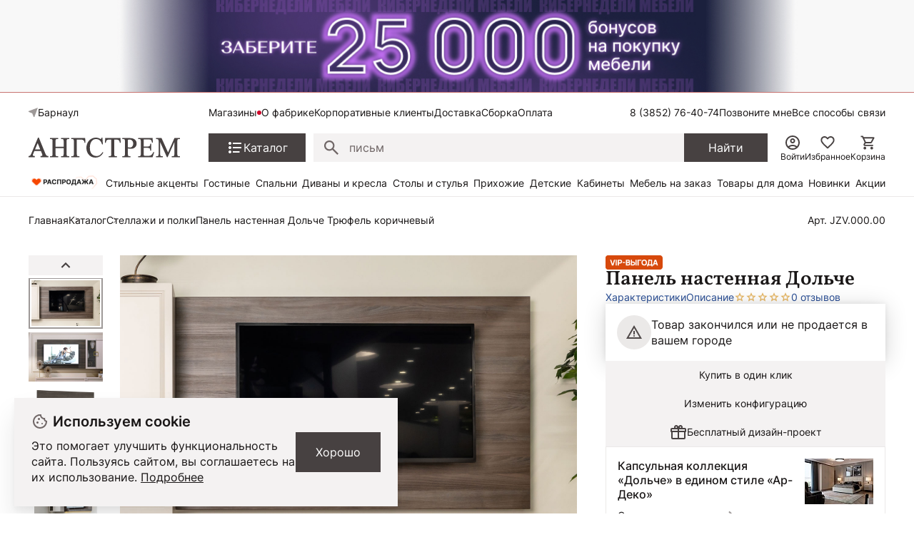

--- FILE ---
content_type: text/html; charset=UTF-8
request_url: https://barnaul.angstrem-mebel.ru/products/139603/
body_size: 40441
content:
<!DOCTYPE html>
<html lang="ru">
<head>
    <meta name="viewport" content="width=device-width, initial-scale=1.0, minimum-scale=1.0, maximum-scale=1.0, user-scalable=no">
    <link rel="apple-touch-icon" sizes="180x180" href="/front/favicon/apple-touch-icon.png">
    <link rel="icon" type="image/png" sizes="32x32" href="/front/favicon/favicon-32x32.png">
    <link rel="icon" type="image/png" sizes="16x16" href="/front/favicon/favicon-16x16.png">
    <link rel="manifest" href="/front/favicon/site.webmanifest">
    <link rel="mask-icon" href="/front/favicon/safari-pinned-tab.svg" color="#5bbad5">
    <meta name="msapplication-TileColor" content="#da532c">
    <meta name="theme-color" content="#ffffff">
    <meta property="og:image"
          content="https://barnaul.angstrem-mebel.ru/front/icons/static/logo.svg"/>
    <meta http-equiv="Content-Type" content="text/html; charset=UTF-8">
    <title itemprop="headline">Панель настенная Дольче Трюфель коричневый купить  в Барнауле по цене производителя &quot;Ангстрем&quot; с доставкой</title>
    <meta http-equiv="Content-Type" content="text/html; charset=UTF-8" />
<meta name="description" content="В продаже Панель настенная Дольче Трюфель коричневый  JZV.000.00   от производителя мебели Ангстрем. " />
<link rel="canonical" href="https://barnaul.angstrem-mebel.ru/products/139603/" />
<link href="/bitrix/js/ui/design-tokens/dist/ui.design-tokens.css?172345056726358" type="text/css"  rel="stylesheet" />
<link href="/bitrix/js/ui/fonts/opensans/ui.font.opensans.css?16910770512555" type="text/css"  rel="stylesheet" />
<link href="/bitrix/js/main/popup/dist/main.popup.bundle.css?175101557631694" type="text/css"  rel="stylesheet" />
<link href="/bitrix/cache/css/s1/angstrem/template_9eff472debf21881c46cbba76f010ad5/template_9eff472debf21881c46cbba76f010ad5_v1.css?176788418714381" type="text/css"  data-template-style="true" rel="stylesheet" />
<link href="/bitrix/panel/main/popup.css?169107709322696" type="text/css"  data-template-style="true"  rel="stylesheet" />
<script>if(!window.BX)window.BX={};if(!window.BX.message)window.BX.message=function(mess){if(typeof mess==='object'){for(let i in mess) {BX.message[i]=mess[i];} return true;}};</script>
<script>(window.BX||top.BX).message({"JS_CORE_LOADING":"Загрузка...","JS_CORE_NO_DATA":"- Нет данных -","JS_CORE_WINDOW_CLOSE":"Закрыть","JS_CORE_WINDOW_EXPAND":"Развернуть","JS_CORE_WINDOW_NARROW":"Свернуть в окно","JS_CORE_WINDOW_SAVE":"Сохранить","JS_CORE_WINDOW_CANCEL":"Отменить","JS_CORE_WINDOW_CONTINUE":"Продолжить","JS_CORE_H":"ч","JS_CORE_M":"м","JS_CORE_S":"с","JSADM_AI_HIDE_EXTRA":"Скрыть лишние","JSADM_AI_ALL_NOTIF":"Показать все","JSADM_AUTH_REQ":"Требуется авторизация!","JS_CORE_WINDOW_AUTH":"Войти","JS_CORE_IMAGE_FULL":"Полный размер"});</script>

<script src="/bitrix/js/main/core/core.js?1767762218511455"></script>

<script>BX.Runtime.registerExtension({"name":"main.core","namespace":"BX","loaded":true});</script>
<script>BX.setJSList(["\/bitrix\/js\/main\/core\/core_ajax.js","\/bitrix\/js\/main\/core\/core_promise.js","\/bitrix\/js\/main\/polyfill\/promise\/js\/promise.js","\/bitrix\/js\/main\/loadext\/loadext.js","\/bitrix\/js\/main\/loadext\/extension.js","\/bitrix\/js\/main\/polyfill\/promise\/js\/promise.js","\/bitrix\/js\/main\/polyfill\/find\/js\/find.js","\/bitrix\/js\/main\/polyfill\/includes\/js\/includes.js","\/bitrix\/js\/main\/polyfill\/matches\/js\/matches.js","\/bitrix\/js\/ui\/polyfill\/closest\/js\/closest.js","\/bitrix\/js\/main\/polyfill\/fill\/main.polyfill.fill.js","\/bitrix\/js\/main\/polyfill\/find\/js\/find.js","\/bitrix\/js\/main\/polyfill\/matches\/js\/matches.js","\/bitrix\/js\/main\/polyfill\/core\/dist\/polyfill.bundle.js","\/bitrix\/js\/main\/core\/core.js","\/bitrix\/js\/main\/polyfill\/intersectionobserver\/js\/intersectionobserver.js","\/bitrix\/js\/main\/lazyload\/dist\/lazyload.bundle.js","\/bitrix\/js\/main\/polyfill\/core\/dist\/polyfill.bundle.js","\/bitrix\/js\/main\/parambag\/dist\/parambag.bundle.js"]);
</script>
<script>BX.Runtime.registerExtension({"name":"ui.dexie","namespace":"BX.DexieExport","loaded":true});</script>
<script>BX.Runtime.registerExtension({"name":"ls","namespace":"window","loaded":true});</script>
<script>BX.Runtime.registerExtension({"name":"fx","namespace":"window","loaded":true});</script>
<script>BX.Runtime.registerExtension({"name":"fc","namespace":"window","loaded":true});</script>
<script>BX.Runtime.registerExtension({"name":"ui.design-tokens","namespace":"window","loaded":true});</script>
<script>BX.Runtime.registerExtension({"name":"ui.fonts.opensans","namespace":"window","loaded":true});</script>
<script>BX.Runtime.registerExtension({"name":"main.popup","namespace":"BX.Main","loaded":true});</script>
<script>BX.Runtime.registerExtension({"name":"popup","namespace":"window","loaded":true});</script>
<script>BX.Runtime.registerExtension({"name":"main.pageobject","namespace":"BX","loaded":true});</script>
<script>(window.BX||top.BX).message({"JS_CORE_LOADING":"Загрузка...","JS_CORE_NO_DATA":"- Нет данных -","JS_CORE_WINDOW_CLOSE":"Закрыть","JS_CORE_WINDOW_EXPAND":"Развернуть","JS_CORE_WINDOW_NARROW":"Свернуть в окно","JS_CORE_WINDOW_SAVE":"Сохранить","JS_CORE_WINDOW_CANCEL":"Отменить","JS_CORE_WINDOW_CONTINUE":"Продолжить","JS_CORE_H":"ч","JS_CORE_M":"м","JS_CORE_S":"с","JSADM_AI_HIDE_EXTRA":"Скрыть лишние","JSADM_AI_ALL_NOTIF":"Показать все","JSADM_AUTH_REQ":"Требуется авторизация!","JS_CORE_WINDOW_AUTH":"Войти","JS_CORE_IMAGE_FULL":"Полный размер"});</script>
<script>BX.Runtime.registerExtension({"name":"window","namespace":"window","loaded":true});</script>
<script>(window.BX||top.BX).message({"MAIN_USER_CONSENT_REQUEST_TITLE":"Согласие пользователя","MAIN_USER_CONSENT_REQUEST_BTN_ACCEPT":"Принимаю","MAIN_USER_CONSENT_REQUEST_BTN_REJECT":"Не принимаю","MAIN_USER_CONSENT_REQUEST_LOADING":"Загрузка..","MAIN_USER_CONSENT_REQUEST_ERR_TEXT_LOAD":"Не удалось загрузить текст соглашения.","MAIN_USER_CONSENT_REQUEST_URL_CONFIRM":"Ознакомьтесь с текстом по ссылке"});</script>
<script>BX.Runtime.registerExtension({"name":"main_user_consent","namespace":"window","loaded":true});</script>
<script>(window.BX||top.BX).message({"LANGUAGE_ID":"ru","FORMAT_DATE":"DD.MM.YYYY","FORMAT_DATETIME":"DD.MM.YYYY HH:MI:SS","COOKIE_PREFIX":"BITRIX_SM","SERVER_TZ_OFFSET":"10800","UTF_MODE":"Y","SITE_ID":"s1","SITE_DIR":"\/","USER_ID":"","SERVER_TIME":1768968749,"USER_TZ_OFFSET":0,"USER_TZ_AUTO":"Y","bitrix_sessid":"dc7ca97c39cd639595b5ea1a57ec072c"});</script>


<script src="/bitrix/js/ui/dexie/dist/dexie.bundle.js?1751015684218847"></script>
<script src="/bitrix/js/main/core/core_ls.js?17441225744201"></script>
<script src="/bitrix/js/main/core/core_fx.js?149470171116888"></script>
<script src="/bitrix/js/main/core/core_frame_cache.js?175101569216945"></script>
<script src="https://yastatic.net/s3/passport-sdk/autofill/v1/sdk-suggest-with-polyfills-latest.js"></script>
<script src="/bitrix/js/main/popup/dist/main.popup.bundle.js?1767762262119952"></script>
<script src="/bitrix/js/main/pageobject/dist/pageobject.bundle.js?1767762218999"></script>
<script src="/bitrix/js/main/core/core_window.js?171265274198766"></script>
<script>BX.setCSSList(["\/local\/templates\/angstrem\/components\/serso\/searchWithSuggest\/.default\/style.css","\/local\/templates\/.default\/components\/bitrix\/news.list\/angstrem.utp\/style.css","\/bitrix\/components\/bitrix\/main.userconsent.request\/templates\/.default\/user_consent.css"]);</script>
<script>
					(function () {
						"use strict";

						var counter = function ()
						{
							var cookie = (function (name) {
								var parts = ("; " + document.cookie).split("; " + name + "=");
								if (parts.length == 2) {
									try {return JSON.parse(decodeURIComponent(parts.pop().split(";").shift()));}
									catch (e) {}
								}
							})("BITRIX_CONVERSION_CONTEXT_s1");

							if (cookie && cookie.EXPIRE >= BX.message("SERVER_TIME"))
								return;

							var request = new XMLHttpRequest();
							request.open("POST", "/bitrix/tools/conversion/ajax_counter.php", true);
							request.setRequestHeader("Content-type", "application/x-www-form-urlencoded");
							request.send(
								"SITE_ID="+encodeURIComponent("s1")+
								"&sessid="+encodeURIComponent(BX.bitrix_sessid())+
								"&HTTP_REFERER="+encodeURIComponent(document.referrer)
							);
						};

						if (window.frameRequestStart === true)
							BX.addCustomEvent("onFrameDataReceived", counter);
						else
							BX.ready(counter);
					})();
				</script>
<script>window.addEventListener("load", function(event) {let tokenPageOrigin = "https://barnaul.angstrem-mebel.ru";let oauthQueryParams = {client_id: "1b0323f6819c4c6b93901d1f79df118d", response_type: "token",redirect_uri: "https://barnaul.angstrem-mebel.ru/yandexid/oauth.php"};function authorizationUser(o){console.log(o);let t="/bitrix/tools/yandexpay.yandexid/auth.php";fetch(t=t+"?action=ajax_authorization_user&access_token="+o,{method:"GET",headers:{"Content-Type":"application/json"}}).then(o=>o.json()).then(o=>{console.log(o),!1==o.error&&(window.location.href="/products/139603/")}).catch(o=>console.log("error",o))}let suggestParams = {"view":"button","parentId":"yandex-id-auth","buttonView":"additional","buttonTheme":"dark","buttonSize":"xs","buttonBorderRadius":"4"};function yandexIdInit(){window.YaAuthSuggest.init(oauthQueryParams,tokenPageOrigin,suggestParams).then(function(n){return n.handler()}).then(function(n){authorizationUser(n.access_token)}).catch(function(n){console.log("Что-то пошло не так: ",n)});};if(!!document.getElementById("yandex-id-auth")){yandexIdInit();} else {function handleBlockAppearance(o,d){for(let c of o)"childList"===c.type&&c.addedNodes.forEach(o=>{"yandex-id-auth"===o.id&&yandexIdInit()})};const observer=new MutationObserver(handleBlockAppearance);observer.observe(document.body,{childList:!0,subtree:!0});}})</script>
<script src="https://pay.yandex.ru/sdk/v1/pay.js" onload="onYaPayLoad()" async></script>



<script src="/bitrix/components/bitrix/main.userconsent.request/templates/.default/user_consent.js?176776226212870"></script>

        <link href="/front/vendors.css?1738574406" rel="stylesheet"><link href="/front/core.css?1768467148" rel="stylesheet"><link href="/front/catalog__all.css?1765881090" rel="stylesheet"><link href="/front/catalog__detail.css?1768819979" rel="stylesheet">    <!--'start_frame_cache_AdsScriptsFrame'-->    <script type="text/javascript">
        window.dataLayer = window.dataLayer || [];
        window.dataLayer.push({
            'FuserId': '547364220',
                                            })
    </script>

<script data-skip-moving="true">
    window.yaParams = window.yaParams || {};
    //window.yaParams.ip = "3.16.79.111";
</script>

<!--'end_frame_cache_AdsScriptsFrame'-->    <script data-skip-moving="true">(function (a, s, y, n, c, h, i, d, e) {
            s.className += ' ' + y;
            h.start = 1 * new Date;
            h.end = i = function () {
                s.className = s.className.replace(RegExp(' ?' + y), '')
            };
            (a[n] = a[n] || []).hide = h;
            setTimeout(function () {
                i();
                h.end = null
            }, c);
            h.timeout = c;
        })(window, document.documentElement, 'async-hide', 'dataLayer', 4000,
            {'GTM-5WLTMG': true});</script>
    <!-- Google Tag Manager -->


    <script data-skip-moving="true">(function (w, d, s, l, i) {
            w[l] = w[l] || [];
            w[l].push({
                'gtm.start': new Date().getTime(), event: 'gtm.js'
            });
            var f = d.getElementsByTagName(s)[0],
                j = d.createElement(s),
                dl = l != 'dataLayer' ? '&l=' + l : '';
            j.async = true;
            j.src = '//www.googletagmanager.com/gtm.js?id=' + i + dl;
            f.parentNode.insertBefore(j, f);
        })(window, document, 'script', 'dataLayer', 'GTM-5WLTMG');</script>
    <!-- End Google Tag Manager -->



    <!-- Yandex.Metrika counter -->
    <script type="text/javascript" data-skip-moving="true">
        (function (m, e, t, r, i, k, a) {
            m[i] = m[i] || function () {
                (m[i].a = m[i].a || []).push(arguments)
            };
            m[i].l = 1 * new Date();
            k = e.createElement(t), a = e.getElementsByTagName(t)[0], k.async = 1, k.src = r, a.parentNode.insertBefore(k, a)
        })
        (window, document, "script", "https://mc.yandex.ru/metrika/tag.js", "ym");

        ym(7414111, "init", {
            clickmap: true,
            trackLinks: true,
            accurateTrackBounce: true,
            webvisor: true,
            ecommerce: "dataLayer",
            params: window.yaParams
        });
    </script>
    <noscript>
        <div><img src="https://mc.yandex.ru/watch/7414111" style="position:absolute; left:-9999px;" alt=""/>
        </div>
    </noscript>
    <!-- /Yandex.Metrika counter -->


<!-- Top.Mail.Ru counter -->
<script type="text/javascript">
    var _tmr = window._tmr || (window._tmr = []);
    _tmr.push({id: "3320262", type: "pageView", start: (new Date()).getTime(), pid: "USER_ID"});
    (function (d, w, id) {
        if (d.getElementById(id)) return;
        var ts = d.createElement("script");
        ts.type = "text/javascript";
        ts.async = true;
        ts.id = id;
        ts.src = "https://top-fwz1.mail.ru/js/code.js";
        var f = function () {
            var s = d.getElementsByTagName("script")[0];
            s.parentNode.insertBefore(ts, s);
        };
        if (w.opera == "[object Opera]") {
            d.addEventListener("DOMContentLoaded", f, false);
        } else {
            f();
        }
    })(document, window, "tmr-code");
</script>
<noscript>
    <div><img src="https://top-fwz1.mail.ru/counter?id=33...js=na" ; style="position:absolute;left:-9999px;"
              alt="Top.Mail.Ru"/></div>
</noscript>
<!-- /Top.Mail.Ru counter -->

        
    <meta name="mailru-verification" content="5e717c0862fab4ce"/>

    
                <script async crossorigin="anonymous" type="application/javascript"
                src="https://widget.videoforce.io/a3818ba2-72ed-4115-a070-09978e59b177"></script>
                <script id="easyteka" src="https://easyteka.com/scripts/v1/easyteka.min.js" defer data-mode="ign-sbd"></script>
        <script>
            document.addEventListener('allJsLoaded', function (e) {
                $(document).off("click", '#easyteka_container').on("click", '#easyteka_container', (function (t) {
                    ym(7414111, 'reachGoal', 'Online_primerka');
                }));
            });
        </script>
    
    <!--<script data-skip-moving="true"> @TODO Удалить mindbox
        try {
            mindbox = window.mindbox || function () {
                mindbox.queue.push(arguments);
            };
            mindbox.queue = mindbox.queue || [];
            mindbox('create', {
                endpointId: 'angstrem.Website',
                firebaseMessagingSenderId: "900253521735"
            });
            mindbox("webpush.create");

        } catch (x) {
        }
    </script>
    <script data-skip-moving="true" src="https://api.mindbox.ru/scripts/v1/tracker.js" async></script>-->
            <!-- UIS -->
        <script type="text/javascript" async
                src="https://app.comagic.ru/static/cs.min.js?k=A3U25gV2Sscmx1e0U77W46yBHY6ZKXxt"></script>
        <!-- UIS -->
                    <script src="//code.jivosite.com/widget/XhKcqDXkII" async></script>
        

    <script src="https://spx.otm-r.com/js/10001599.js" async defer></script>
</head>
<body>

    <div class="header-banner">
        <div class="header-banner__heading">
			<a href="/cybernedeli_na_site/" class="header-banner__description">
<div class="header-banner__text" style="color: #000000;font-weight: 700;">
</div>
 </a>
<style>
.header-banner__heading{
background-image: url(/upload/header50bon.jpg);
background-color:#f8f8f8;
background-repeat:no-repeat;
background-position: center center;
background-size: contain;
min-height:130px;
}
@media (max-width: 1023px)
.header-banner__heading{
display:none!important;
}
.smartbanner{
top:-84px!important;
}
</style>        </div>
    </div>

<nav class="ang-nav-mobile j-ang-nav-mobile">
    <ul class="ang-nav-mobile__list">
        <li class="ang-nav-mobile__item active">
            <a href="/" class="ang-nav-mobile__link">
                <div class="ang-nav-mobile__icon">
                    <svg class="ang-icon ang-icon--24">
                        <use xlink:href="/front/sprites/sprite.svg?1761718986#footer_menu_home"></use>
                    </svg>
                </div>
                <span class="ang-nav-mobile__label">Главная</span>
            </a>
        </li>
        <li class="ang-nav-mobile__item active">
            <a href="javascript:" class="ang-nav-mobile__link j-mobile-catalog-button">
                <div class="ang-nav-mobile__icon">
                    <svg class="ang-icon ang-icon--24">
                        <use xlink:href="/front/sprites/sprite.svg?1761718986#footer_menu_catalog"></use>
                    </svg>
                </div>
                <span class="ang-nav-mobile__label">Каталог</span>
            </a>
        </li>
        <li class="ang-nav-mobile__item active">
            <a href="/personal/cart/" class="ang-nav-mobile__link">
                <div class="ang-nav-mobile__icon">
                    <svg class="ang-icon ang-icon--24">
                        <use xlink:href="/front/sprites/sprite.svg?1761718986#footer_menu_cart"></use>
                    </svg>
                    <div class="count j-basket-count"></div>
                </div>
                <span class="ang-nav-mobile__label">Корзина</span>
            </a>
        </li>
        <li class="ang-nav-mobile__item">
            <a href="/personal/favorites/" class="ang-nav-mobile__link">
                <div class="ang-nav-mobile__icon">
                    <svg class="ang-icon ang-icon--24">
                        <use xlink:href="/front/sprites/sprite.svg?1761718986#footer_menu_fav"></use>
                    </svg>
                    <div class="count count--gray j-wishlist-header"></div>
                </div>
                <span class="ang-nav-mobile__label">Избранное</span>
            </a>
        </li>
        <li class="ang-nav-mobile__item active">
                            <a href="javascript:" class="ang-nav-mobile__link j-slidebox-auth">
                    <div class="ang-nav-mobile__icon">
                        <svg class="ang-icon ang-icon--24">
                            <use xlink:href="/front/sprites/sprite.svg?1761718986#footer_menu_profile"></use>
                        </svg>
                    </div>
                    <span class="ang-nav-mobile__label">Войти</span>
                </a>
                    </li>
    </ul>
</nav>

<div class="ang-header-container j-header">
    <!--'start_frame_cache_headerCitySelectv2'--><!--'end_frame_cache_headerCitySelectv2'-->    <div class="ang-container">
        <div class="ang-header">


            <div class="ang-header__top-mobile ang-hide-fl-md">
                <div class="ang-header__top-mobile-burger">
                    <a href="javascript:" class="ang-iconed ang-burgermenu-button j-burgermenu-button">
                        <svg class="ang-icon ang-icon--24">
                            <use class="ang-icon-burgermenu"
                                 xlink:href="/front/sprites/sprite.svg?1761718986#burgermenu"></use>
                            <use class="ang-icon-burgermenuclose"
                                 xlink:href="/front/sprites/sprite.svg?1761718986#burgermenuclose"></use>
                        </svg>
                    </a>
                </div>
                <div class="ang-header__top-mobile-logo">
                    <a href="/" class="ang-iconed">
                        <svg width="136" height="18">
                            <use xlink:href="/front/sprites/sprite.svg?1761718986#logo"></use>
                        </svg>
                    </a>
                </div>


                <div class="ang-header__top-mobile-icons">
                    <ul class="ang-top-links ang-top-links--al-end">
                        <li><a href="javascript:" class="ang-iconed j-slidebox-all-contacts">
                                <svg class="ang-icon ang-icon--24">
                                    <use xlink:href="/front/sprites/sprite.svg?1761718986#icons-phone"></use>
                                </svg>
                            </a></li>
                        <li class="ang-show-fl-sm"><a href="/personal/favorites/" class="ang-iconed ang-header-icons__icon">
                        <li><a href="/b2b/" class="ang-iconed ang-header-icons__icon">
                                <svg class="ang-icon ang-icon--24">
                                    <use xlink:href="/front/sprites/sprite.svg?1761718986#b2b"></use>
                                </svg>
                            </a></li>
                        <li class="ang-show-fl-sm"><a href="/personal/cart/" class="ang-iconed ang-header-icons__icon">
                                <svg class="ang-icon ang-icon--24">
                                    <use xlink:href="/front/sprites/sprite.svg?1761718986#header-basket"></use>
                                </svg>
                                <div class="count j-basket-count"></div>
                            </a></li>
                    </ul>

                </div>

            </div>


            <div class="ang-header__top  ang-show-fl-md">

                <div class="ang-top-location">

                    <div class="ang-header__dropdown">
                        <span class="ang-hidden j-header-location-module"></span>
                        <a href="javascript:" class="ang-iconed j-header-location">
                            <svg class="ang-icon ang-icon--x-small">
                                <use xlink:href="/front/sprites/sprite.svg?1761718986#location"></use>
                            </svg>
                            <span class="ang-iconed__text">Барнаул</span>
                        </a>
                    </div>
                    <!--<div class="am-header-shops mobile-hidden">
                        <div class="">
                            <a href="#" class="am-header-link">Магазины</a>
                        </div>
                    </div>-->
                </div>


                <div class="ang-header__top-menu ang-show-md">
                    
<ul class="ang-top-links">
    <li><a class="new"           href="/about/contact/barnaul/">Магазины</a></li>
    <li><a href="/about/">О фабрике</a></li>
    <li><a href="/b2b/">Корпоративные клиенты</a></li>
    <li><a href="/delivery/">Доставка</a></li>
    <li><a href="/sborka/">Сборка</a></li>
    <li><a href="/oplata/">Оплата</a></li>
        </ul>                </div>


                <div class="ang-header__top-phones">
                    <ul class="ang-top-links">
                        <li>
                                                            <!--<a href="tel:+78001006868" class="tel">8 (800) 100-68-68</a>-->
<a  class="tel header-link" href="tel:+78003014726">8 (800) 301-47-26</a>                                                    </li>
                        <li><a class="j-sb-form" href="javascript:" data-sb-code="callback" data-sb-title="Позвоните мне">
                                Позвоните мне
                            </a></li>
                        <li><span class="ang-hidden j-slidebox-all-contacts-module"></span><a href="javascript:"
                                                                                              class="j-slidebox-all-contacts">Все
                                способы связи</a></li>
                    </ul>
                </div>
            </div>

            <div class="ang-header__main">
                <a href="/">
                    <div class="ang-header__main-logo ang-show-md">
                    </div>
                </a>
                <nav class="ang-nav-catalog">
                    <button class="j-nav-catalog-btn">
                        <svg class="ang-icon ang-icon--24">
                            <use class="ang-icon-burger"
                                 xlink:href="/front/sprites/sprite.svg?1761718986#button-burger"></use>
                            <use class="ang-icon-close"
                                 xlink:href="/front/sprites/sprite.svg?1761718986#button-close"></use>
                        </svg>
                        <span class="ang-iconed__text">Каталог</span>
                    </button>
                </nav>

                
    <form class="ang-header-search j-header-search" itemscope itemtype="https://schema.org/WebSite" action="/search/">
        <div class="ang-iconed-input w-100">
            <svg class="ang-icon  ang-icon--20">
                <use xlink:href="/front/sprites/sprite.svg?1761718986#search"></use>
            </svg>
            <div class="ang-header-search__container">
                <input type="text" name="q" placeholder="Поиск товаров" value="" autocomplete="off"/>
                <div class="ang-header-search__clear"></div>
                <div class="ang-search-popup ang-scrollbar">
                    <div class="ang-search-popup__container">
                        <div class="message"></div>
                        <div class="row"></div>
                        <div class="cols">
                            <div class="col"></div>
                            <div class="col"></div>
                        </div>
                    </div>
                </div>
            </div>
        </div>
        <button class="ang-show-fl-md">
            <span class="button_caption">Найти</span>
        </button>
        <div class="overlay"></div>
    </form>



                <div class="ang-header-icons ang-show-fl-md">
                                            <span class="ang-hidden j-slidebox-auth-module" data-auth="false"></span>
                        <span href="javascript:" class="ang-header-icons__icon j-slidebox-auth">
                            <svg class="ang-icon  ang-icon--24">
                                <use xlink:href="/front/sprites/sprite.svg?1761718986#header-user"></use>
                            </svg>
                            <span>Войти</span>
                        </span>
                    
                    <a href="/personal/favorites/" class="ang-header-icons__icon">
                        <svg class="ang-icon  ang-icon--24">
                            <use xlink:href="/front/sprites/sprite.svg?1761718986#icons_heart"></use>
                        </svg>
                        <span>Избранное</span>
                        <div class="count count--gray j-wishlist-header"></div>
                    </a>
                    <a href="/personal/cart/" class="ang-header-icons__icon">
                        <svg class="ang-icon  ang-icon--24">
                            <use xlink:href="/front/sprites/sprite.svg?1761718986#header-basket"></use>
                        </svg>
                        <span>Корзина</span>
                        <div class="count j-basket-count"></div>
                    </a>
                </div>

            </div>

            
    <div class="ang-header__menu ang-show-fl-md">
                                            <a href="/promos/chestnye-tseny/">
                <img src="/upload/iblock/b9e/e058nvfj7rs7hf7c20yqc1n16ti3v4cl.gif" style="width:100px;">            </a>
                                            <a href="/promos/stilnye-aktsenty-dlya-vashego-interera/">
                Стильные акценты            </a>
                                            <a href="/catalog/living/">
                Гостиные            </a>
                                            <a href="/catalog/bedroom/">
                Спальни            </a>
                                            <a href="/catalog/myagkaya-mebel/">
                Диваны и кресла            </a>
                                            <a href="/catalog/tables_and_chairs/">
                Столы и стулья            </a>
                                            <a href="/catalog/hall/">
                Прихожие            </a>
                                            <a href="/catalog/kids/">
                Детские            </a>
                                            <a href="/catalog/offices/">
                Кабинеты            </a>
                                            <a href="/mebel-na-zakaz/">
                Мебель на заказ            </a>
                                            <a href="/catalog/household/">
                Товары для дома            </a>
                                            <a href="/catalog/new/">
                Новинки            </a>
                                            <a href="/sale/">
                Акции            </a>
            </div>
        </div>


        <!-- catalog menu popup -->
        
<div class="ang-catalog-menu j-catalog-menu ang-scrollbar">
    <div class="ang-container">
        <ul class="ang-catalog-menu-select">
                            <li>
                    <input type="radio" id="topMenuGroup2053" name="topMenuGroup"
                           value="2053" checked />
                    <label for="topMenuGroup2053">Товары</label>
                </li>
                                <li>
                    <input type="radio" id="topMenuGroup2067" name="topMenuGroup"
                           value="2067"  />
                    <label for="topMenuGroup2067">Комнаты</label>
                </li>
                                <li>
                    <input type="radio" id="topMenuGroup2069" name="topMenuGroup"
                           value="2069"  />
                    <label for="topMenuGroup2069">Стили</label>
                </li>
                        </ul>

        <div class=" ang-no-gutters ang-catalog-menu-row">
            <div class="ang-catalog-menu-col">
                            <div class="ang-catalog-menu-group active" data-id="2053">
                
                                            <div class="ang-menu-block">
                            
                            <a href="javascript:"
                               class="ang-menu-block__header ang-iconed ang-iconed--g-8 is-parent ">
                                                                    <svg class="ang-icon ang-icon--24">
                                        <use xlink:href="/front/sprites/sprite.svg?1761718986#catalog-menu-dresser"></use>
                                    </svg>
                                                                <span class="ang-iconed__text">Шкафы</span>
                            </a>
                                                            <ul>
                                                                                                                    <li>
                                            <a href="/catalog/shkaf/">Все шкафы</a>
                                        </li>
                                                                                                                    <li>
                                            <a href="/catalog/shkafy-kupe/">Шкафы-купе</a>
                                        </li>
                                                                                                                    <li>
                                            <a href="/catalog/raspashnye-shkafy/">Распашные шкафы</a>
                                        </li>
                                                                                                                    <li>
                                            <a href="/catalog/shkafy-platyanye/">Шкафы платяные</a>
                                        </li>
                                                                                                                    <li>
                                            <a href="/catalog/shkafy-vitriny/">Шкафы-витрины</a>
                                        </li>
                                                                                                                        <li class=" j-show-more">
                                                <span href="javascript:"
                                                      class="ang-iconed ang-iconed--g-2 ang-show-more-links">
                                                    <span class="ang-iconed__text">Еще</span>
                                                    <svg class="ang-icon ang-icon--24">
                                                        <use xlink:href="/front/sprites/sprite.svg?1761718986#chevron_down"></use>
                                                    </svg>
                                                </span>
                                            </li>
                                                                                <li>
                                            <a href="/catalog/uglovye-shkafy/">Угловые шкафы</a>
                                        </li>
                                                                                                                    <li>
                                            <a href="/catalog/knizhnye-shkafy/">Книжные шкафы</a>
                                        </li>
                                                                    </ul>
                                                    </div>
                    

                
                                            <div class="ang-menu-block">
                            
                            <a href="javascript:"
                               class="ang-menu-block__header ang-iconed ang-iconed--g-8 is-parent ">
                                                                    <svg class="ang-icon ang-icon--24">
                                        <use xlink:href="/front/sprites/sprite.svg?1761718986#catalog-menu-chair_alt"></use>
                                    </svg>
                                                                <span class="ang-iconed__text">Столы и стулья</span>
                            </a>
                                                            <ul>
                                                                                                                    <li>
                                            <a href="/catalog/stoly/">Столы</a>
                                        </li>
                                                                                                                    <li>
                                            <a href="/catalog/stulya/">Стулья</a>
                                        </li>
                                                                    </ul>
                                                    </div>
                    

                
                                            <div class="ang-menu-block">
                            
                            <a href="javascript:"
                               class="ang-menu-block__header ang-iconed ang-iconed--g-8 is-parent ">
                                                                    <svg class="ang-icon ang-icon--24">
                                        <use xlink:href="/front/sprites/sprite.svg?1761718986#catalog-menu-shelves"></use>
                                    </svg>
                                                                <span class="ang-iconed__text">Стеллажи и полки</span>
                            </a>
                                                            <ul>
                                                                                                                    <li>
                                            <a href="/catalog/stellazhi/">Стеллажи</a>
                                        </li>
                                                                                                                    <li>
                                            <a href="/catalog/polki/">Полки</a>
                                        </li>
                                                                                                                    <li>
                                            <a href="/catalog/veshalki/">Вешалки</a>
                                        </li>
                                                                                                                    <li>
                                            <a href="/catalog/podstavki/">Подставки</a>
                                        </li>
                                                                    </ul>
                                                    </div>
                    

                
                                            <div class="ang-menu-block">
                            
                            <a href="javascript:"
                               class="ang-menu-block__header ang-iconed ang-iconed--g-8 is-parent ">
                                                                    <svg class="ang-icon ang-icon--24">
                                        <use xlink:href="/front/sprites/sprite.svg?1761718986#catalog-menu-chair"></use>
                                    </svg>
                                                                <span class="ang-iconed__text">Диваны и кресла</span>
                            </a>
                                                            <ul>
                                                                                                                    <li>
                                            <a href="/catalog/divany/">Диваны</a>
                                        </li>
                                                                                                                    <li>
                                            <a href="/catalog/kresla/">Кресла</a>
                                        </li>
                                                                                                                    <li>
                                            <a href="/catalog/banketki/">Банкетки</a>
                                        </li>
                                                                                                                    <li>
                                            <a href="/catalog/pufy/">Пуфы</a>
                                        </li>
                                                                    </ul>
                                                    </div>
                    

                
                                            <div class="ang-menu-block">
                            
                            <a href="javascript:"
                               class="ang-menu-block__header ang-iconed ang-iconed--g-8 is-parent ">
                                                                    <svg class="ang-icon ang-icon--24">
                                        <use xlink:href="/front/sprites/sprite.svg?1761718986#catalog-menu-shelves"></use>
                                    </svg>
                                                                <span class="ang-iconed__text">Комоды и тумбы</span>
                            </a>
                                                            <ul>
                                                                                                                    <li>
                                            <a href="/catalog/tumby/">Тумбы</a>
                                        </li>
                                                                                                                    <li>
                                            <a href="/catalog/komody/">Комоды</a>
                                        </li>
                                                                                                                    <li>
                                            <a href="/catalog/obuvnitsy/">Обувницы</a>
                                        </li>
                                                                    </ul>
                                                    </div>
                    

                
                                            <div class="ang-menu-block">
                            
                            <a href="javascript:"
                               class="ang-menu-block__header ang-iconed ang-iconed--g-8 is-parent ">
                                                                    <svg class="ang-icon ang-icon--24">
                                        <use xlink:href="/front/sprites/sprite.svg?1761718986#catalog-menu-event_seat"></use>
                                    </svg>
                                                                <span class="ang-iconed__text">Матрасы</span>
                            </a>
                                                            <ul>
                                                                                                                    <li>
                                            <a href="/catalog/mattress/">Все матрасы</a>
                                        </li>
                                                                                                                    <li>
                                            <a href="/catalog/dvuspalnye-matrasy/">Двуспальные матрасы</a>
                                        </li>
                                                                                                                    <li>
                                            <a href="/catalog/detskie-matrasy/">Детские матрасы</a>
                                        </li>
                                                                                                                    <li>
                                            <a href="/catalog/tovary-dlya-sna/">Товары для сна</a>
                                        </li>
                                                                    </ul>
                                                    </div>
                    

                
                                            <div class="ang-menu-block">
                            
                            <a href="javascript:"
                               class="ang-menu-block__header ang-iconed ang-iconed--g-8 is-parent ">
                                                                    <svg class="ang-icon ang-icon--24">
                                        <use xlink:href="/front/sprites/sprite.svg?1761718986#catalog-menu-bed"></use>
                                    </svg>
                                                                <span class="ang-iconed__text">Кровати</span>
                            </a>
                                                            <ul>
                                                                                                                    <li>
                                            <a href="/catalog/krovati/">Все кровати</a>
                                        </li>
                                                                                                                    <li>
                                            <a href="/catalog/dvuspalnye-krovati/">Двуспальные кровати</a>
                                        </li>
                                                                                                                    <li>
                                            <a href="/catalog/odnospalnye-krovati/?sort=id.asc">Односпальные кровати</a>
                                        </li>
                                                                                                                    <li>
                                            <a href="/catalog/detskie-krovati/">Детские кровати</a>
                                        </li>
                                                                    </ul>
                                                    </div>
                    

                
                                            <div class="ang-menu-block">
                            
                            <a href="javascript:"
                               class="ang-menu-block__header ang-iconed ang-iconed--g-8 is-parent ">
                                                                    <svg class="ang-icon ang-icon--24">
                                        <use xlink:href="/front/sprites/sprite.svg?1761718986#catalog-menu-event_seat"></use>
                                    </svg>
                                                                <span class="ang-iconed__text">Товары для дома</span>
                            </a>
                                                            <ul>
                                                                                                                    <li>
                                            <a href="/catalog/svetilniki/">Освещение</a>
                                        </li>
                                                                                                                    <li>
                                            <a href="/catalog/mirrors/">Зеркала</a>
                                        </li>
                                                                                                                    <li>
                                            <a href="/catalog/tekstil/">Текстиль</a>
                                        </li>
                                                                                                                    <li>
                                            <a href="/catalog/predmety-interera/">Предметы интерьера</a>
                                        </li>
                                                                                                                    <li>
                                            <a href="/catalog/organayzery/">Органайзеры</a>
                                        </li>
                                                                    </ul>
                                                    </div>
                    

                
                                            <div class="ang-menu-block">
                            
                            <a href="javascript:"
                               class="ang-menu-block__header ang-iconed ang-iconed--g-8 is-parent ">
                                                                    <svg class="ang-icon ang-icon--24">
                                        <use xlink:href="/front/sprites/sprite.svg?1761718986#catalog-menu-countertops"></use>
                                    </svg>
                                                                <span class="ang-iconed__text">Кухни</span>
                            </a>
                                                            <ul>
                                                                                                                    <li>
                                            <a href="/catalog/kyxni/">Все кухни</a>
                                        </li>
                                                                                                                    <li>
                                            <a href="/catalog/kyxni/pryamye-kukhni/">Прямые кухни</a>
                                        </li>
                                                                                                                    <li>
                                            <a href="/catalog/kyxni/uglovye-kukhni/">Угловые кухни</a>
                                        </li>
                                                                    </ul>
                                                    </div>
                    

                
                                            <div class="ang-menu-block">
                            
                            <a href="javascript:"
                               class="ang-menu-block__header ang-iconed ang-iconed--g-8 is-parent ">
                                                                <span class="ang-iconed__text">Еще</span>
                            </a>
                                                            <ul>
                                                                                                                    <li>
                                            <a href="/mebel-na-zakaz/">Мебель на заказ</a>
                                        </li>
                                                                                                                    <li>
                                            <a href="/solutions/">Интерьерные решения</a>
                                        </li>
                                                                                                                    <li>
                                            <a href="/promos/chestnye-tseny/">Распродажа</a>
                                        </li>
                                                                                                                    <li>
                                            <a href="/sale/">Акции</a>
                                        </li>
                                                                                                                    <li>
                                            <a href="/collections/">Коллекции</a>
                                        </li>
                                                                                                                        <li class=" j-show-more">
                                                <span href="javascript:"
                                                      class="ang-iconed ang-iconed--g-2 ang-show-more-links">
                                                    <span class="ang-iconed__text">Еще</span>
                                                    <svg class="ang-icon ang-icon--24">
                                                        <use xlink:href="/front/sprites/sprite.svg?1761718986#chevron_down"></use>
                                                    </svg>
                                                </span>
                                            </li>
                                                                                <li>
                                            <a href="/promos/spetstovary/">В наличии на складе</a>
                                        </li>
                                                                                                                    <li>
                                            <a href="/catalog/new/">Новинки</a>
                                        </li>
                                                                    </ul>
                                                    </div>
                    

                            </div>
                        </div>
            <div class="ang-catalog-menu-col">
                            <div class="ang-catalog-menu-group " data-id="2067">
                
                                            <div class="ang-menu-block">
                            
                            <a href="javascript:"
                               class="ang-menu-block__header ang-iconed ang-iconed--g-8 is-parent header-hide-mobile">
                                                                    <svg class="ang-icon ang-icon--24">
                                        <use xlink:href="/front/sprites/sprite.svg?1761718986#catalog-menu-meeting_room"></use>
                                    </svg>
                                                                <span class="ang-iconed__text">Комнаты</span>
                            </a>
                                                            <ul>
                                                                                                                    <li>
                                            <a href="/catalog/bedroom/">Спальни</a>
                                        </li>
                                                                                                                    <li>
                                            <a href="/catalog/living/">Гостиные</a>
                                        </li>
                                                                                                                    <li>
                                            <a href="/catalog/kids/">Детские</a>
                                        </li>
                                                                                                                    <li>
                                            <a href="/catalog/hall/">Прихожие</a>
                                        </li>
                                                                                                                    <li>
                                            <a href="/catalog/offices/">Кабинеты</a>
                                        </li>
                                                                                                                        <li class=" j-show-more">
                                                <span href="javascript:"
                                                      class="ang-iconed ang-iconed--g-2 ang-show-more-links">
                                                    <span class="ang-iconed__text">Еще</span>
                                                    <svg class="ang-icon ang-icon--24">
                                                        <use xlink:href="/front/sprites/sprite.svg?1761718986#chevron_down"></use>
                                                    </svg>
                                                </span>
                                            </li>
                                                                                <li>
                                            <a href="/catalog/garderobnye/">Гардеробные</a>
                                        </li>
                                                                    </ul>
                                                    </div>
                    

                            </div>
                        <div class="ang-catalog-menu-group " data-id="2069">
                
                                            <div class="ang-menu-block">
                            
                            <a href="javascript:"
                               class="ang-menu-block__header ang-iconed ang-iconed--g-8 is-parent header-hide-mobile">
                                                                    <svg class="ang-icon ang-icon--24">
                                        <use xlink:href="/front/sprites/sprite.svg?1761718986#catalog-menu-draw_collage"></use>
                                    </svg>
                                                                <span class="ang-iconed__text">Стили</span>
                            </a>
                                                            <ul>
                                                                                                                    <li>
                                            <a href="/by_styles/mebel-v-stile-loft/">Лофт</a>
                                        </li>
                                                                                                                    <li>
                                            <a href="/by_styles/mebel-v-klassicheskom-stile/">Классический</a>
                                        </li>
                                                                                                                    <li>
                                            <a href="/by_styles/mebel-v-skandinavskom-stile/">Скандинавский</a>
                                        </li>
                                                                                                                    <li>
                                            <a href="/by_styles/mebel-v-stile-minimalizm/">Минимализм</a>
                                        </li>
                                                                                                                    <li>
                                            <a href="/by_styles/mebel-v-stile-kantri/">Кантри</a>
                                        </li>
                                                                                                                        <li class=" j-show-more">
                                                <span href="javascript:"
                                                      class="ang-iconed ang-iconed--g-2 ang-show-more-links">
                                                    <span class="ang-iconed__text">Еще</span>
                                                    <svg class="ang-icon ang-icon--24">
                                                        <use xlink:href="/front/sprites/sprite.svg?1761718986#chevron_down"></use>
                                                    </svg>
                                                </span>
                                            </li>
                                                                                <li>
                                            <a href="/by_styles/mebel-v-stile-ar-deko/">Ар-Деко</a>
                                        </li>
                                                                                                                    <li>
                                            <a href="/by_styles/mebel-v-anglijskom-stile/">Английский</a>
                                        </li>
                                                                    </ul>
                                                    </div>
                    

                            </div>
                        </div>
        </div>
    </div>
</div>

        
        <!-- catalog menu popup -->

        <!-- burger menu popup -->
        <div class="ang-burger-menu j-burger-menu ang-scrollbar">
            <div class="ang-container ">
                <div class="rows">
                    <ul class="links">
                        <li>
                            <a href="javascript:" class="ang-iconed j-header-location">
                                <svg class="ang-icon ang-icon--24">
                                    <use xlink:href="/front/sprites/sprite.svg?1761718986#icons_location_near_me"></use>
                                </svg>
                                <span class="ang-iconed__text">Барнаул</span>
                            </a>
                        </li>
                        <li>
                            <div class="inline-links">
                                <span class="ang-iconed j-slidebox-all-contacts">
                                    <svg class="ang-icon ang-icon--24">
                                        <use xlink:href="/front/sprites/sprite.svg?1761718986#icons-phone"></use>
                                    </svg>
                                    <span class="ang-iconed__text">
                                                                                    <!--<a href="tel:+78001006868" class="tel">8 (800) 100-68-68</a>-->
<a  class="tel header-link" href="tel:+78003014726">8 (800) 301-47-26</a>                                                                            </span>
                                </span>
                                <a href="javascript:"
                                   class="all-contacts j-slidebox-all-contacts">Все
                                    способы связи</a>
                            </div>

                        </li>
                        <li>
                                                            <span href="javascript:" class="ang-iconed j-slidebox-auth">
                                    <svg class="ang-icon  ang-icon--24">
                                        <use xlink:href="/front/sprites/sprite.svg?1761718986#header-user"></use>
                                    </svg>
                                    <span class="ang-iconed__text">Войти</span>
                                </span>
                                                    </li>
                    </ul>

                    <ul class="links">
    <li><a href="/about/">О компании</a></li>
    <li><a href="/preimushestva/">Преимущества</a></li>
    <li><a href="/nashi-dizaynery/">Наши дизайнеры</a></li>
    <li><a href="/faq/">Вопрос-ответ</a></li>
    <!--<li><a href="/direktor-po-klientam/">Горячая линия</a></li>-->
    <li><a href="/about/contact/barnaul/">Адреса магазинов</a></li>
    <li><a href="https://www.angstrem-mebel.ru/b2b/">Для корпоративных клиентов</a></li>
</ul>
<ul class="links">
    <li><a href="/oplata/">Оплата</a></li>
    <li><a href="/sborka/">Сборка</a></li>
    <li><a href="/garantiya-10-let/">Гарантия</a></li>
    <li><a href="/delivery/">Доставка</a></li>
    <li><a href="/certificates/">Сертификаты</a></li>
    <li><a href="/otzyvy/">Отзывы</a></li>
</ul>
<ul class="links">
    <li><a href="/sale/">Акции</a></li>
    <li><a href="/collections/">Наши коллекции</a></li>
    <li><a href="/by_styles/">Мебель по стилям</a></li>
        <li><a href="/mebel-na-zakaz/">Мебель на заказ</a></li>
</ul>
<ul class="links">
    <li><a href="/novosti/">Новости</a></li>
    <li><a href="/blog/">Блог</a></li>
    <li><a href="/about/video-angstrem/">Видео</a></li>
    <li><a href="/photos/">Галерея</a></li>
</ul>
<ul class="links">
    <li><a href="/karera-v-angstrem/">Карьера в Ангстрем</a></li>
    <li><a href="/about/contact/offices/">Сотрудничество</a></li>
    <!--<li><a href="/designers/" target="_blank">Дизайнерам</a></li>-->
    <!--<li><a href="https://franshiza.angstrem-mebel.ru/angstremnew " target="_blank">Франшиза</a></li>-->
    <li><a href="/pravila-primeneniya-rekomendatelnykh-tekhnologiy/">Рекомендательные технологии</a></li>
    <li><a href="/politika-angstrem-za-prava-cheloveka/">Политика за права человека</a></li>
    <li><a href="/politika-ispolzovaniya-faylov-cookie/">Политика использования файлов «cookie»</a></li>
    <li><a href="/politika-v-otnoshenii-obrabotki-personalnykh-dannykh/">Политика в отношении обработки персональных данных </a></li>
</ul>
                                        <div class="ang-social-list">
    <span>Присоединяйтесь в соцсетях</span>
    <ul class="ang-social-list__list">
        <li>
            <a href="https://vk.com/angstremmebel" rel="nofollow" target="_blank" class="ang-iconed">
                <svg class="ang-icon ang-icon--24 ang-icon--center">
                    <use xlink:href="/front/sprites/sprite.svg?1761718986#icons-social-vk"></use>
                </svg>
            </a>
        </li>
        <li>
            <a href="https://ok.ru/angstremmebel" rel="nofollow" target="_blank" class="ang-iconed">
                <svg class="ang-icon ang-icon--24 ang-icon--center">
                    <use xlink:href="/front/sprites/sprite.svg?1761718986#icons-social-od"></use>
                </svg>
            </a>
        </li>
        <li>
            <a href="https://www.youtube.com/channel/UC6RpKNMQaYkYwngCu8H7qkw/feed" rel="nofollow" target="_blank" class="ang-iconed">
                <svg class="ang-icon ang-icon--24 ang-icon--center">
                    <use xlink:href="/front/sprites/sprite.svg?1761718986#icons-social-yt"></use>
                </svg>
            </a>
        </li>
        <li>
            <a href="https://www.pinterest.ru/angstremmebel/_created/" rel="nofollow" target="_blank" class="ang-iconed">
                <svg class="ang-icon ang-icon--24 ang-icon--center">
                    <use xlink:href="/front/sprites/sprite.svg?1761718986#icons-social-pt"></use>
                </svg>
            </a>
        </li>
        <li>
            <a href="https://t.me/angstremmebel" rel="nofollow" target="_blank" class="ang-iconed">
                <svg class="ang-icon ang-icon--24 ang-icon--center">
                    <use xlink:href="/front/sprites/sprite.svg?1761718986#icons-social-tg"></use>
                </svg>
            </a>
        </li>
        <li>
            <a href="https://zen.yandex.ru/angstrem" rel="nofollow" target="_blank" class="ang-iconed">
                <svg class="ang-icon ang-icon--24 ang-icon--center">
                    <use xlink:href="/front/sprites/sprite.svg?1761718986#icons-social-dz"></use>
                </svg>
            </a>
        </li>
    </ul>
</div>
                </div>

            </div>
        </div>
        <!-- burger menu popup -->
    </div>

</div>



<div class="ang-container">

            <div class="ang-breadcrumbs-title">
            <div class="line">
                                    <ul class="ang-breadcrumbs" itemscope itemtype="https://schema.org/BreadcrumbList"><li itemprop="itemListElement" itemscope itemtype="https://schema.org/ListItem"">
					<a href="/" title="Главная" itemprop="item">
						<span itemprop="name">
							Главная
						</span>
					</a>
					<meta itemprop="position" content="1"/>
				</li><li itemprop="itemListElement" itemscope itemtype="https://schema.org/ListItem"">
					<a href="/catalog/" title="Каталог" itemprop="item">
						<span itemprop="name">
							Каталог
						</span>
					</a>
					<meta itemprop="position" content="2"/>
				</li><li itemprop="itemListElement" itemscope itemtype="https://schema.org/ListItem"">
					<a href="/catalog/stellazhi-i-polki/" title="Стеллажи и полки" itemprop="item">
						<span itemprop="name">
							Стеллажи и полки
						</span>
					</a>
					<meta itemprop="position" content="3"/>
				</li><li itemprop="itemListElement" itemscope itemtype="https://schema.org/ListItem">
					<span itemprop="name">
						Панель настенная Дольче Трюфель коричневый
					</span>
					<meta itemprop="position" content="4" />
				</li></ul>                                <div>    Арт. JZV.000.00    </div>
            </div>


                    </div>
    




<div class="ang-catalog-detail j-catalog-item" itemscope itemtype="https://schema.org/Product"
     data-goods-id='139603'
     data-id='139603'
     data-name='Панель настенная Дольче'
     data-type="1"
     data-section-id="1688"
     data-list="Карточка товара"
     data-brand="Angstrem"
     data-category="Стеллажи и полки"
     data-goods-price="0"
     data-index="1"
            data-goods-id="139603"
        
    >

    <meta itemprop="name" content="Панель настенная Дольче">
    <link itemprop="image"
          href="https://barnaul.angstrem-mebel.ru/upload/iblock/5fe/so5ry2003qz1ajkasgyca6zjfkwma22w.jpg"/>

    
    <div class="gallery j-detail-gallery">
        <div class="gallery__col">

    <div class="prev"></div> <!-- Кнопка для переключения на предыдущий слайд -->

    <div class="thumbs">
        <div class="swiper"> <!-- swiper Слайдер с превью -->
            <div class="swiper-wrapper">

                                        <div class="swiper-slide">
                                                        <div class="image">
                                <img src="/upload/iblock/5fe/so5ry2003qz1ajkasgyca6zjfkwma22w.jpg" alt="Панели - изображение №2 &quot;Панель настенная Дольче&quot;  на www.Angstrem-mebel.ru"/>
                            </div>
                        </div>
                                                <div class="swiper-slide">
                                                        <div class="image">
                                <img src="/upload/iblock/337/odumwpvkalije33iixzgjua72saezssa.jpg" alt="Панели - изображение №3 &quot;Панель настенная Дольче&quot;  на www.Angstrem-mebel.ru"/>
                            </div>
                        </div>
                                                <div class="swiper-slide">
                                                        <div class="image">
                                <img src="/upload/iblock/83d/ecrqzlya2dhqlvlx540wtbu3ao05mp2g.jpg" alt="Панели - изображение №4 &quot;Панель настенная Дольче&quot;  на www.Angstrem-mebel.ru"/>
                            </div>
                        </div>
                                                <div class="swiper-slide">
                                                        <div class="image">
                                <img src="/upload/iblock/8b4/0clqytdfcvax0vwrb3v9uf2s36m43p0q.jpg" alt="Панели - изображение №5 &quot;Панель настенная Дольче&quot;  на www.Angstrem-mebel.ru"/>
                            </div>
                        </div>
                                                <div class="swiper-slide">
                                                        <div class="image">
                                <img src="/upload/iblock/dc6/zg8wzy87vn9uut83lgcsw2dim5juw12f.jpg" alt="Панели - изображение №6 &quot;Панель настенная Дольче&quot;  на www.Angstrem-mebel.ru"/>
                            </div>
                        </div>
                                                <div class="swiper-slide">
                                                        <div class="image">
                                <img src="/upload/iblock/748/xy4q9tkg9vm1o2akqbi8hed4d2cby9tw.jpg" alt="Панели - изображение №7 &quot;Панель настенная Дольче&quot;  на www.Angstrem-mebel.ru"/>
                            </div>
                        </div>
                                                <div class="swiper-slide">
                                                        <div class="image">
                                <img src="/upload/iblock/d8f/x7qatlupx8wu2ftgls46xxr6ls906dpm.jpg" alt="Панели - изображение №8 &quot;Панель настенная Дольче&quot;  на www.Angstrem-mebel.ru"/>
                            </div>
                        </div>
                                        
            </div>
        </div>
    </div>

    <div class="next"></div> <!-- Кнопка для переключения на следующий слайд -->

</div>
<div class="images ang-swiper-container">
    <div class="swiper"> <!-- swiper  Слайдер с изображениями -->
        <div class="swiper-wrapper">
                                            <div class="swiper-slide" itemscope
                         itemtype="http://schema.org/ImageObject">
                                                <span itemprop="name"
                                                      style="display: none">Панель настенная Дольче</span>
                        <a href="/upload/iblock/5fe/so5ry2003qz1ajkasgyca6zjfkwma22w.jpg" itemprop="image" data-fancybox="gallery">
                            <img src="/upload/iblock/5fe/so5ry2003qz1ajkasgyca6zjfkwma22w.jpg" alt="Панели - изображение №2 &quot;Панель настенная Дольче&quot;  на www.Angstrem-mebel.ru"
                                 title="" itemprop="contentUrl"/>
                        </a>
                    </div>
                                        <div class="swiper-slide" itemscope
                         itemtype="http://schema.org/ImageObject">
                                                <span itemprop="name"
                                                      style="display: none">Панель настенная Дольче</span>
                        <a href="/upload/iblock/337/odumwpvkalije33iixzgjua72saezssa.jpg" itemprop="image" data-fancybox="gallery">
                            <img src="/upload/iblock/337/odumwpvkalije33iixzgjua72saezssa.jpg" alt="Панели - изображение №3 &quot;Панель настенная Дольче&quot;  на www.Angstrem-mebel.ru"
                                 title="" itemprop="contentUrl"/>
                        </a>
                    </div>
                                        <div class="swiper-slide" itemscope
                         itemtype="http://schema.org/ImageObject">
                                                <span itemprop="name"
                                                      style="display: none">Панель настенная Дольче</span>
                        <a href="/upload/iblock/83d/ecrqzlya2dhqlvlx540wtbu3ao05mp2g.jpg" itemprop="image" data-fancybox="gallery">
                            <img src="/upload/iblock/83d/ecrqzlya2dhqlvlx540wtbu3ao05mp2g.jpg" alt="Панели - изображение №4 &quot;Панель настенная Дольче&quot;  на www.Angstrem-mebel.ru"
                                 title="" itemprop="contentUrl"/>
                        </a>
                    </div>
                                        <div class="swiper-slide" itemscope
                         itemtype="http://schema.org/ImageObject">
                                                <span itemprop="name"
                                                      style="display: none">Панель настенная Дольче</span>
                        <a href="/upload/iblock/8b4/0clqytdfcvax0vwrb3v9uf2s36m43p0q.jpg" itemprop="image" data-fancybox="gallery">
                            <img src="/upload/iblock/8b4/0clqytdfcvax0vwrb3v9uf2s36m43p0q.jpg" alt="Панели - изображение №5 &quot;Панель настенная Дольче&quot;  на www.Angstrem-mebel.ru"
                                 title="" itemprop="contentUrl"/>
                        </a>
                    </div>
                                        <div class="swiper-slide" itemscope
                         itemtype="http://schema.org/ImageObject">
                                                <span itemprop="name"
                                                      style="display: none">Панель настенная Дольче</span>
                        <a href="/upload/iblock/dc6/zg8wzy87vn9uut83lgcsw2dim5juw12f.jpg" itemprop="image" data-fancybox="gallery">
                            <img src="/upload/iblock/dc6/zg8wzy87vn9uut83lgcsw2dim5juw12f.jpg" alt="Панели - изображение №6 &quot;Панель настенная Дольче&quot;  на www.Angstrem-mebel.ru"
                                 title="" itemprop="contentUrl"/>
                        </a>
                    </div>
                                        <div class="swiper-slide" itemscope
                         itemtype="http://schema.org/ImageObject">
                                                <span itemprop="name"
                                                      style="display: none">Панель настенная Дольче</span>
                        <a href="/upload/iblock/748/xy4q9tkg9vm1o2akqbi8hed4d2cby9tw.jpg" itemprop="image" data-fancybox="gallery">
                            <img src="/upload/iblock/748/xy4q9tkg9vm1o2akqbi8hed4d2cby9tw.jpg" alt="Панели - изображение №7 &quot;Панель настенная Дольче&quot;  на www.Angstrem-mebel.ru"
                                 title="" itemprop="contentUrl"/>
                        </a>
                    </div>
                                        <div class="swiper-slide" itemscope
                         itemtype="http://schema.org/ImageObject">
                                                <span itemprop="name"
                                                      style="display: none">Панель настенная Дольче</span>
                        <a href="/upload/iblock/d8f/x7qatlupx8wu2ftgls46xxr6ls906dpm.jpg" itemprop="image" data-fancybox="gallery">
                            <img src="/upload/iblock/d8f/x7qatlupx8wu2ftgls46xxr6ls906dpm.jpg" alt="Панели - изображение №8 &quot;Панель настенная Дольче&quot;  на www.Angstrem-mebel.ru"
                                 title="" itemprop="contentUrl"/>
                        </a>
                    </div>
                                        </div>
    </div>
    <div class="arrow arrow--left j-arrow-left"></div>
    <div class="arrow arrow--right j-arrow-right"></div>
    <div class='counter'><span></span> из <span></span></div>
</div>    </div>
    <div class="pricecol">
        <div class="heading">
                    <div
                class="promotion-marker "
                data-promo-id="417985"
                data-promo-name="Выгода на Орландо (январь) + Анри и Дольче"
        >

           <!-- <a href="#" id="#easyteka_btn" class="btn-3d" role="button" style="display:none;">Посмотреть в 3D</a>-->
            <img src="/upload/iblock/f52/vz3mi0op91hzpul36yxa4ys07jowbaky.png" alt="Акция">
            <!--<img src="" alt="Акция">
            <img src="" alt="Акция">
            <img src="" alt="Акция">-->
        </div>
        <style>
            .promotion-marker {
                display: flex;
                gap: 8px;
                max-width: 80px;
                margin-bottom: -2px;
            }

            /* скрыть все элементы, кроме первых двух */
            .promotion-marker > *:not(:nth-child(-n+2)) {
                display: none;
            }

           /* .btn-3d {
                display: inline-block;
                background: #a7194b;
                color: #ffffff;
                padding: 10px 16px;
                border-radius: 6px;
                text-decoration: none;
                font-weight: 600;
                box-shadow: 0 4px 0 rgba(0,0,0,0.15);
                transition: transform .08s ease, box-shadow .08s ease;
                -webkit-tap-highlight-color: transparent;
            }

            .btn-3d:active {
                transform: translateY(2px);
                box-shadow: 0 2px 0 rgba(0,0,0,0.12);
            }

            .btn-3d:focus {
                outline: 2px solid rgba(167,25,75,0.25);
                outline-offset: 2px;
            }*/

        </style>
    
    <h1>
        Панель настенная Дольче    </h1>
    <div class="heading__links">
        <ul>
            <li><a href="javascript:" class="j-goto" data-target="detailProps">Характеристики</a></li>
            <li><a href="javascript:" class="j-goto" data-target="detailDesc">Описание</a></li>
        </ul>
        <div class="rating">
            <div class="ang-stars"
                 data-rating="0"
                >
                <div class="ang-stars__inner" style="--rating:0"></div>
                            </div>
            <a href="javascript:" class="j-goto" data-target="detailReviews">
                0 отзывов            </a>
        </div>
    </div>
</div>
                                    
<div class="out-of-stocks">
    <div class="ang-stocks-warning">
        <i></i>
    </div>
    <div class="text">Товар закончился или не продается в вашем городе</div>
</div>
        
            <div class="ang-button j-sb-form-callback" data-sb-code="one-click-buy" data-sb-title="Купить в один клик">
        Купить в один клик
    </div>
    <div class="ang-button j-sb-form-callback" data-sb-code="change-configuration" data-sb-title="Изменить конфигурацию">
        Изменить конфигурацию
    </div>
<div class="ang-button ang-iconed j-sb-form-callback" data-sb-code="videoconsult" data-sb-title="Бесплатный дизайн-проект">
    <svg class="ang-icon ang-icon--24" aria-hidden="true">
        <use xlink:href="/front/sprites/sprite.svg?1761718986#gift_present"></use>
    </svg>
    Бесплатный дизайн-проект
</div>
                            
<div class="additional-info">

            <div class="collection">
            <a class="header" href="/collections/dolce/catalog/">
                <div>Капсульная коллекция «Дольче» в едином
                    стиле «Ар-Деко»</div>
                                    <div><img src="/upload/resize_cache/iblock/fe6/96_64_2/7xhgrqwvulpvnwvmhkjrpzamcktwzegb.jpg"
                              alt="Капсульная коллекция «Дольче» на www.Angstrem-mebel.ru">
                    </div>
                                            </a>
            <div class="content">
                <a href="/collections/dolce/catalog/">
                    <span class="ang-iconed">Смотреть коллекцию<i></i></span>
                </a>
            </div>
        </div>

    

    
            <div class="installment">
            <a class="header j-sb-form" href="javascript:" data-sb-code="installment" data-sb-title="Рассрочка">
                <div class="ang-iconed">
                    <svg class="ang-icon ang-icon--24">
                        <use xlink:href="/front/sprites/sprite.svg?1761718986#icons-calendar_date_range"></use>
                    </svg>
                    <span class="ang-iconed__text">Рассрочка</span>
                </div>
                <i></i>
            </a>
            <div class="content">
                0% от 0 руб./мес.            </div>
        </div>
    
    
    <div class="info">
        <ul>
                            <li>
                    <span class="ang-iconed">
                        <svg class="ang-icon ang-icon--24">
                            <use xlink:href="/front/sprites/sprite.svg?1761718986#delivery_shipping_lorry"></use>
                        </svg>
                        <span class="ang-iconed__text">Доставка по Барнаулу от
                             <span class="nowrap">1 700 ₽</span>
                        </span>
                    </span>
                </li>

            
                        <li>
                 <span class="ang-iconed">
                    <svg class="ang-icon ang-icon--24">
                        <use xlink:href="/front/sprites/sprite.svg?1761718986#icons-factory"></use>
                    </svg>
                    <span class="ang-iconed__text">Товар от производителя</span>
                 </span>
            </li>
                            <li>
                    <span class="ang-iconed">
                        <svg class="ang-icon ang-icon--24">
                            <use xlink:href="/front/sprites/sprite.svg?1761718986#icons-pin_map_location"></use>
                        </svg>
                        <span class="ang-iconed__text">Более 400 магазинов</span>
                    </span>
                </li>
                                        <li>
                    <span class="ang-iconed">
                        <svg class="ang-icon ang-icon--24">
                            <use xlink:href="/front/sprites/sprite.svg?1761718986#icons-tools_power_drill"></use>
                        </svg>
                        <span class="ang-iconed__text">Доставка и сборка</span>
                    </span>
                </li>
                    </ul>
    </div>
</div>
    </div>
    <div class="descriptioncol">
        
<div class="shop-welcome">
    <div class="ang-iconed shop-welcome__header">
        <i></i>
        <span>Посетите магазин</span>
    </div>
    <!--<span>
        Посмотреть товар вживую можно в этих салонах
    </span>-->
    <div>
        <a href="/about/contact/barnaul/" class="ang-link">

            <div class="ang-iconed shop-welcome__link">
                <span>Адреса магазинов</span>
                <i></i>
            </div>

        </a>
    </div>
    </div>
        



                    
    <div class="properties" id="detailProps">
        <h2 class="fw-400">Характеристики</h2>

                                                <div class="properties__section">

                <div class="properties__section__name">Размеры</div>
                <div class="properties__list">
                                            <div class="properties__list__item" itemprop="additionalProperty" itemscope itemtype="https://schema.org/PropertyValue">
                            <div class="name" id="SIZE"><span itemprop="name">Размер (Ш x В x Г)</span></div>
                            <div class="value" itemprop="value">150 х 90 х 9.6 см</div>
                        </div>
                                    </div>

            </div>
                                                <div class="properties__section">

                <div class="properties__section__name">Основные</div>
                <div class="properties__list">
                                            <div class="properties__list__item" itemprop="additionalProperty" itemscope itemtype="https://schema.org/PropertyValue">
                            <div class="name" id="MODEL"><span itemprop="name">Модель</span></div>
                            <div class="value" itemprop="value">ДЛ-024.00</div>
                        </div>
                                            <div class="properties__list__item" itemprop="additionalProperty" itemscope itemtype="https://schema.org/PropertyValue">
                            <div class="name" id="TYPE"><span itemprop="name">Тип товара</span></div>
                            <div class="value" itemprop="value">Модуль</div>
                        </div>
                                            <div class="properties__list__item" itemprop="additionalProperty" itemscope itemtype="https://schema.org/PropertyValue">
                            <div class="name" id="SALE_GROUP"><span itemprop="name">Категории</span></div>
                            <div class="value" itemprop="value">Панели</div>
                        </div>
                                            <div class="properties__list__item" itemprop="additionalProperty" itemscope itemtype="https://schema.org/PropertyValue">
                            <div class="name" id="FILTER_COLOR"><span itemprop="name">Цвет</span></div>
                            <div class="value" itemprop="value">Серый</div>
                        </div>
                                            <div class="properties__list__item" itemprop="additionalProperty" itemscope itemtype="https://schema.org/PropertyValue">
                            <div class="name" id="WARDROBE_SETUP"><span itemprop="name">Установка</span></div>
                            <div class="value" itemprop="value">Настенные</div>
                        </div>
                                            <div class="properties__list__item" itemprop="additionalProperty" itemscope itemtype="https://schema.org/PropertyValue">
                            <div class="name" id="GUARANTEE"><span itemprop="name">Гарантия</span></div>
                            <div class="value" itemprop="value">24 месяца</div>
                        </div>
                                            <div class="properties__list__item" itemprop="additionalProperty" itemscope itemtype="https://schema.org/PropertyValue">
                            <div class="name" id="Construction"><span itemprop="name">Конструкция</span></div>
                            <div class="value" itemprop="value">Открытые</div>
                        </div>
                                            <div class="properties__list__item" itemprop="additionalProperty" itemscope itemtype="https://schema.org/PropertyValue">
                            <div class="name" id="Razmer"><span itemprop="name">Габариты</span></div>
                            <div class="value" itemprop="value">Большие</div>
                        </div>
                                            <div class="properties__list__item" itemprop="additionalProperty" itemscope itemtype="https://schema.org/PropertyValue">
                            <div class="name" id="s_zadnej_stenkoj"><span itemprop="name">С задней стенкой</span></div>
                            <div class="value" itemprop="value">Да</div>
                        </div>
                                            <div class="properties__list__item" itemprop="additionalProperty" itemscope itemtype="https://schema.org/PropertyValue">
                            <div class="name" id="s_yashchikami"><span itemprop="name">С ящиками</span></div>
                            <div class="value" itemprop="value">Нет</div>
                        </div>
                                    </div>

            </div>
                                                <div class="properties__section">

                <div class="properties__section__name">Материалы</div>
                <div class="properties__list">
                                            <div class="properties__list__item" itemprop="additionalProperty" itemscope itemtype="https://schema.org/PropertyValue">
                            <div class="name" id="Materialy"><span itemprop="name">Материалы</span></div>
                            <div class="value" itemprop="value">ЛДСП</div>
                        </div>
                                    </div>

            </div>
                                                <div class="properties__section">

                <div class="properties__section__name">Упаковка</div>
                <div class="properties__list">
                                            <div class="properties__list__item" itemprop="additionalProperty" itemscope itemtype="https://schema.org/PropertyValue">
                            <div class="name" id="VOLUME_DELIVERY"><span itemprop="name">Объём упаковок</span></div>
                            <div class="value" itemprop="value">0,083 м³</div>
                        </div>
                                            <div class="properties__list__item" itemprop="additionalProperty" itemscope itemtype="https://schema.org/PropertyValue">
                            <div class="name" id="WEIGHT_DELIVERY"><span itemprop="name">Вес упаковок</span></div>
                            <div class="value" itemprop="value">25 кг</div>
                        </div>
                                            <div class="properties__list__item" itemprop="additionalProperty" itemscope itemtype="https://schema.org/PropertyValue">
                            <div class="name" id="COUNT_SEATS_DELIVERY"><span itemprop="name">Количество упаковок</span></div>
                            <div class="value" itemprop="value">1</div>
                        </div>
                                            <div class="properties__list__item" itemprop="additionalProperty" itemscope itemtype="https://schema.org/PropertyValue">
                            <div class="name" id="INMYROOM_PACKAGES"><span itemprop="name">Габариты упаковок</span></div>
                            <div class="value" itemprop="value">1515/910/60; </div>
                        </div>
                                    </div>

            </div>
                                                <div class="properties__section">

                <div class="properties__section__name">Категории</div>
                <div class="properties__list">
                                            <div class="properties__list__item" itemprop="additionalProperty" itemscope itemtype="https://schema.org/PropertyValue">
                            <div class="name" id="WARDROBE_ROOM"><span itemprop="name">Комната</span></div>
                            <div class="value" itemprop="value">В гостиную</div>
                        </div>
                                            <div class="properties__list__item" itemprop="additionalProperty" itemscope itemtype="https://schema.org/PropertyValue">
                            <div class="name" id="COMMON_STYLE"><span itemprop="name">Стиль</span></div>
                            <div class="value" itemprop="value">Ар-Деко, Минимализм</div>
                        </div>
                                    </div>

            </div>
        

    </div>
            
        <ul class="presets">
                            <li><a href="/by_styles/mebel-v-stile-ar-deko/">Ар-Деко</a></li>
                        </ul>

            
        
<div class="description" id="detailDesc">
            <h2 class="fw-400">Описание</h2>

        
        <p class="contentd"><!---<b>Главные черты</b>---></p>
                        <div itemprop='description' class='contentd textpreview'>
            <p><b>Обратите внимание — количество товара ограничено. Наличие уточняйте по телефону горячей линии <u style="color: #284D94 "><a href="tel:+78001006868" class="tel" style="color: #284D94;">8 (800) 100-68-68</a></u></b><br>
 <br>
 <b>Характеристики:</b><br>
<ul>
	<li>Цвет: трюфель коричневый;</li>
	<li>Панель навешивается на стену;</li>
	<li>Корпус выполнен из ЛДСП 1,6 см;</li>
</ul>
 За лицевой панелью можно установить&nbsp;светодиодную&nbsp;ленту&nbsp;подсветки&nbsp;<a href="/products/340315/"><b><span style="color: #004a80;">ДЛ-970.00</span></b></a>
<ul>
</ul></p>
        </div>
        <div class='description__more j-show-more j-show-more2 ang-iconed'>
            <span>Показать все описание</span>
            <i></i>
        </div>
        <div class='contentd textdetail'>
            <p><b>Обратите внимание — количество товара ограничено. Наличие уточняйте по телефону горячей линии <u style="color: #284D94 "><a href="tel:+78001006868" class="tel" style="color: #284D94;">8 (800) 100-68-68</a></u></b><br>
 <br>
 <b>Характеристики:</b><br>
<ul>
	<li>Цвет: трюфель коричневый;</li>
	<li>Панель навешивается на стену;</li>
	<li>Корпус выполнен из ЛДСП 1,6 см;</li>
</ul>
 За лицевой панелью можно установить&nbsp;светодиодную&nbsp;ленту&nbsp;подсветки&nbsp;<a href="/products/340315/"><b><span style="color: #004a80;">ДЛ-970.00</span></b></a>
<ul>
</ul></p>
                    </div>

    </div>
        <div class="reviews" id="detailReviews">


    <div class="ang-title ang-title--top" >
                <h2 class="fw-400">Отзывы</h2>
    </div>

    <div class="reviews__add">
        <a href="javascript:" class="ang-button ang-button--invert j-sb-form" data-sb-code="review-add" data-sb-title="Новый отзыв"
           data-sb-params='{"id": 139603}'>Добавить отзыв</a>
    </div>

    <div class="reviews__wrapper">
        

<div class="review-list" data-content="1">
    <!--content1-->
        <!--content1-->
</div>
    </div>

</div>

                            <div class="other-collections">
        
    <h2 class="fw-400">Другие товары из коллекции</h2>


<div class="ang-tabs j-tabs">
    <div class="ang-scrollbar ang-scrollbar--h">
        <ul class="ang-tabs__header">
                                <li>
                        <input type="radio" id="OQ3k9P2075403208" name="OQ3k9P"
                               value="2075403208" checked="checked" />
                        <label for="OQ3k9P2075403208">Комоды и тумбы                            <sup>4</sup></label>
                    </li>
                                        <li>
                        <input type="radio" id="OQ3k9P1912762339" name="OQ3k9P"
                               value="1912762339"  />
                        <label for="OQ3k9P1912762339">Шкафы                            <sup>5</sup></label>
                    </li>
                                        <li>
                        <input type="radio" id="OQ3k9P1133963612" name="OQ3k9P"
                               value="1133963612"  />
                        <label for="OQ3k9P1133963612">Товары для дома                            <sup>1</sup></label>
                    </li>
                                        <li>
                        <input type="radio" id="OQ3k9P865628438" name="OQ3k9P"
                               value="865628438"  />
                        <label for="OQ3k9P865628438">Кровати                            <sup>2</sup></label>
                    </li>
                            </ul>
    </div>

            <div class="ang-tabs__item active" data-tab="2075403208">
            <div class="ang-catalog-carousel ang-swiper-container j-catalog-carousel"
                 data-count="3">
                                <div class="swiper j-swiper">
                    <div class="swiper-wrapper">
                            <a href="/products/138890/" class="ang-catalog-item  swiper-slide j-catalog-item"
       id="bx_3255098535_138890"
       data-item="{&quot;name&quot;:&quot;\u041f\u0440\u0438\u043a\u0440\u043e\u0432\u0430\u0442\u043d\u0430\u044f \u0442\u0443\u043c\u0431\u0430 \u0414\u043e\u043b\u044c\u0447\u0435 \u0441 \u0432\u044b\u0434\u0432\u0438\u0436\u043d\u044b\u043c\u0438 \u044f\u0449\u0438\u043a\u0430\u043c\u0438&quot;,&quot;id&quot;:138890,&quot;price&quot;:15968,&quot;priceBase&quot;:21290,&quot;brand&quot;:&quot;\u0414\u043e\u043b\u044c\u0447\u0435&quot;,&quot;category&quot;:&quot;\u041a\u043e\u043c\u043e\u0434\u044b \u0438 \u0442\u0443\u043c\u0431\u044b\/\u0422\u0443\u043c\u0431\u044b\/\u041f\u0440\u0438\u043a\u0440\u043e\u0432\u0430\u0442\u043d\u044b\u0435 \u0442\u0443\u043c\u0431\u044b&quot;,&quot;variant&quot;:&quot;\u041a\u0430\u0448\u0435\u043c\u0438\u0440 \u0441\u0435\u0440\u044b\u0439&quot;,&quot;list&quot;:&quot;\u0412 \u0434\u0440\u0443\u0433\u0443\u044e \u043a\u043e\u043c\u043d\u0430\u0442\u0443&quot;,&quot;index&quot;:3}"
       data-name='Прикроватная тумба Дольче с выдвижными ящиками'
       data-type="1"
       data-section-id="1670"
       data-goods-price="0"
                    data-goods-id="138890"
                >
        <div class="ang-catalog-item__wrapper">
            

            <div class="image">
                

                    
                
                <div class="swiper j-swiper">
                    <div class="swiper-wrapper">
                        
                            <div class="swiper-slide">
                                <picture>
                                                                        <img src="/upload/resize_cache/iblock/f74/397_277_2/z6esw7k9e38yv3zjfnsi6m6rz3lt4bpu.jpg"
                                         loading="lazy"/>
                                </picture>
                                <div class="swiper-lazy-preloader swiper-lazy-preloader-white"></div>
                            </div>
                            
                            <div class="swiper-slide">
                                <picture>
                                                                        <img src="/upload/resize_cache/iblock/176/397_277_2/4k0kgxgflzxz684z6hcp7gg1jwvbclaq.jpg"
                                         loading="lazy"/>
                                </picture>
                                <div class="swiper-lazy-preloader swiper-lazy-preloader-white"></div>
                            </div>
                            
                            <div class="swiper-slide">
                                <picture>
                                                                        <img src="/upload/resize_cache/iblock/00a/397_277_2/7673m7aag9mgn57lihrlihx75kpqga3o.jpg"
                                         loading="lazy"/>
                                </picture>
                                <div class="swiper-lazy-preloader swiper-lazy-preloader-white"></div>
                            </div>
                            
                            <div class="swiper-slide">
                                <picture>
                                                                        <img src="/upload/resize_cache/iblock/c46/397_277_2/duvxi57iivrumexkuqzq8vwp2vrw06b8.jpg"
                                         loading="lazy"/>
                                </picture>
                                <div class="swiper-lazy-preloader swiper-lazy-preloader-white"></div>
                            </div>
                            
                            <div class="swiper-slide">
                                <picture>
                                                                        <img src="/upload/resize_cache/iblock/027/397_277_2/pepzcjxu3r77q3pettorec60hq1z6io6.jpg"
                                         loading="lazy"/>
                                </picture>
                                <div class="swiper-lazy-preloader swiper-lazy-preloader-white"></div>
                            </div>
                                                </div>
                    <div class="swiper-pagination swiper-pagination-bullets ang-swiper-pagination-bullets"></div>
                </div>
            </div>


            <div class="title">
                
                Прикроватная тумба Дольче с выдвижными ящиками Кашемир серый            </div>

            <div class="ang-price-item">
                                    <div class="value">
                                                                        15 968 ₽                    </div>
                                        <span class="percent">–25%</span>
                                        <span class="discount">
                                                                                                                        21 290 ₽                                    </span>
                                                </div>

            

            
            <div class="actions">
                                    <div class="ang-button-add2basket j-add2basket"
                         title="Купить"
                         data-id="138890">
                        В корзину
                    </div>
                                    <div class="ang-button-add2wishlist j-add2wishlist" data-id="138890">
                    <i></i>
                </div>
            </div>
        </div>
    </a>
    <script type="application/ld+json">
        {
            "@context": "http://schema.org/",
            "@type": "Product",
            "name": "Прикроватная тумба Дольче с выдвижными ящиками",
            "image": "https://barnaul.angstrem-mebel.ru/upload/resize_cache/iblock/f74/397_277_2/z6esw7k9e38yv3zjfnsi6m6rz3lt4bpu.jpg",
            "offers": {
                "@type": "Offer",
                "priceCurrency": "RUB",
                "price": "15968",
                        "highPrice": "21290",
                "lowPrice": "15968",
                "url": "https://barnaul.angstrem-mebel.ru/products/138890/",
                "itemCondition": "https://schema.org/NewCondition"
            },
            "aggregateRating": {
                "@type": "AggregateRating",
                "ratingValue": "4.8333333333333",
                "reviewCount": "6",
                "ratingCount": "6",
                "worstRating": "1",
                "bestRating": "5"
            }
                }
    </script>

        <a href="/products/138887/" class="ang-catalog-item  swiper-slide j-catalog-item"
       id="bx_1527614749_138887"
       data-item="{&quot;name&quot;:&quot;\u041a\u043e\u043c\u043e\u0434 \u0414\u043e\u043b\u044c\u0447\u0435 \u0441 \u0432\u044b\u0434\u0432\u0438\u0436\u043d\u044b\u043c\u0438 \u044f\u0449\u0438\u043a\u0430\u043c\u0438&quot;,&quot;id&quot;:138887,&quot;price&quot;:30668,&quot;priceBase&quot;:40890,&quot;brand&quot;:&quot;\u0414\u043e\u043b\u044c\u0447\u0435&quot;,&quot;category&quot;:&quot;\u041a\u043e\u043c\u043e\u0434\u044b \u0438 \u0442\u0443\u043c\u0431\u044b\/\u041a\u043e\u043c\u043e\u0434\u044b&quot;,&quot;variant&quot;:&quot;\u041a\u0430\u0448\u0435\u043c\u0438\u0440 \u0441\u0435\u0440\u044b\u0439&quot;,&quot;list&quot;:&quot;\u0412 \u0434\u0440\u0443\u0433\u0443\u044e \u043a\u043e\u043c\u043d\u0430\u0442\u0443&quot;,&quot;index&quot;:6}"
       data-name='Комод Дольче с выдвижными ящиками'
       data-type="1"
       data-section-id="1691"
       data-goods-price="0"
                    data-goods-id="138887"
                >
        <div class="ang-catalog-item__wrapper">
            

            <div class="image">
                

                    
                
                <div class="swiper j-swiper">
                    <div class="swiper-wrapper">
                        
                            <div class="swiper-slide">
                                <picture>
                                                                        <img src="/upload/resize_cache/iblock/727/397_277_2/a624u6hf3wovbwi0ilpog2ld2swlviqu.jpg"
                                         loading="lazy"/>
                                </picture>
                                <div class="swiper-lazy-preloader swiper-lazy-preloader-white"></div>
                            </div>
                            
                            <div class="swiper-slide">
                                <picture>
                                                                        <img src="/upload/resize_cache/iblock/605/397_277_2/r77tov1khsnbqymno1293hc982qotbe4.png"
                                         loading="lazy"/>
                                </picture>
                                <div class="swiper-lazy-preloader swiper-lazy-preloader-white"></div>
                            </div>
                            
                            <div class="swiper-slide">
                                <picture>
                                                                        <img src="/upload/resize_cache/iblock/489/397_277_2/x9merfoe0u509de850dgtdwek9y0a92b.jpg"
                                         loading="lazy"/>
                                </picture>
                                <div class="swiper-lazy-preloader swiper-lazy-preloader-white"></div>
                            </div>
                            
                            <div class="swiper-slide">
                                <picture>
                                                                        <img src="/upload/resize_cache/iblock/afe/397_277_2/273yfqld01dz0yqq284uh0gi9wlkftag.jpg"
                                         loading="lazy"/>
                                </picture>
                                <div class="swiper-lazy-preloader swiper-lazy-preloader-white"></div>
                            </div>
                            
                            <div class="swiper-slide">
                                <picture>
                                                                        <img src="/upload/resize_cache/iblock/0df/397_277_2/sldn9eu5dxi7hd29ypuffj7qz92pap5f.png"
                                         loading="lazy"/>
                                </picture>
                                <div class="swiper-lazy-preloader swiper-lazy-preloader-white"></div>
                            </div>
                                                </div>
                    <div class="swiper-pagination swiper-pagination-bullets ang-swiper-pagination-bullets"></div>
                </div>
            </div>


            <div class="title">
                
                Комод Дольче с выдвижными ящиками             </div>

            <div class="ang-price-item">
                                    <div class="value">
                                                                        30 668 ₽                    </div>
                                        <span class="percent">–25%</span>
                                        <span class="discount">
                                                                                                                        40 890 ₽                                    </span>
                                                </div>

            

            
            <div class="actions">
                                    <div class="ang-button-add2basket j-add2basket"
                         title="Купить"
                         data-id="138887">
                        В корзину
                    </div>
                                    <div class="ang-button-add2wishlist j-add2wishlist" data-id="138887">
                    <i></i>
                </div>
            </div>
        </div>
    </a>
    <script type="application/ld+json">
        {
            "@context": "http://schema.org/",
            "@type": "Product",
            "name": "Комод Дольче с выдвижными ящиками",
            "image": "https://barnaul.angstrem-mebel.ru/upload/resize_cache/iblock/727/397_277_2/a624u6hf3wovbwi0ilpog2ld2swlviqu.jpg",
            "offers": {
                "@type": "Offer",
                "priceCurrency": "RUB",
                "price": "30668",
                        "highPrice": "40890",
                "lowPrice": "30668",
                "url": "https://barnaul.angstrem-mebel.ru/products/138887/",
                "itemCondition": "https://schema.org/NewCondition"
            },
            "aggregateRating": {
                "@type": "AggregateRating",
                "ratingValue": "4.3",
                "reviewCount": "10",
                "ratingCount": "10",
                "worstRating": "1",
                "bestRating": "5"
            }
                }
    </script>

        <a href="/products/139605/" class="ang-catalog-item  swiper-slide j-catalog-item"
       id="bx_738901387_139605"
       data-item="{&quot;name&quot;:&quot;\u0422\u0443\u043c\u0431\u0430 \u0414\u043e\u043b\u044c\u0447\u0435 \u043f\u043e\u0434 \u0442\u0435\u043b\u0435\u0432\u0438\u0437\u043e\u0440 \u0441 \u0432\u044b\u0434\u0432\u0438\u0436\u043d\u044b\u043c\u0438 \u044f\u0449\u0438\u043a\u0430\u043c\u0438&quot;,&quot;id&quot;:139605,&quot;price&quot;:29543,&quot;priceBase&quot;:39390,&quot;brand&quot;:&quot;\u0414\u043e\u043b\u044c\u0447\u0435&quot;,&quot;category&quot;:&quot;\u041a\u043e\u043c\u043e\u0434\u044b \u0438 \u0442\u0443\u043c\u0431\u044b\/\u0422\u0443\u043c\u0431\u044b\/\u0422\u0443\u043c\u0431\u044b \u043f\u043e\u0434 \u0442\u0435\u043b\u0435\u0432\u0438\u0437\u043e\u0440&quot;,&quot;variant&quot;:&quot;\u041a\u0430\u0448\u0435\u043c\u0438\u0440 \u0441\u0435\u0440\u044b\u0439&quot;,&quot;list&quot;:&quot;\u0412 \u0434\u0440\u0443\u0433\u0443\u044e \u043a\u043e\u043c\u043d\u0430\u0442\u0443&quot;,&quot;index&quot;:7}"
       data-name='Тумба Дольче под телевизор с выдвижными ящиками'
       data-type="1"
       data-section-id="1680"
       data-goods-price="0"
                    data-goods-id="139605"
                >
        <div class="ang-catalog-item__wrapper">
            

            <div class="image">
                

                    
                
                <div class="swiper j-swiper">
                    <div class="swiper-wrapper">
                        
                            <div class="swiper-slide">
                                <picture>
                                                                        <img src="/upload/resize_cache/iblock/03f/397_277_2/03feb42efc84e88be92d46632d68cdcc.jpg"
                                         loading="lazy"/>
                                </picture>
                                <div class="swiper-lazy-preloader swiper-lazy-preloader-white"></div>
                            </div>
                            
                            <div class="swiper-slide">
                                <picture>
                                                                        <img src="/upload/resize_cache/iblock/14a/397_277_2/14a2fcfbbf6638391b9132c5d8b64462.jpg"
                                         loading="lazy"/>
                                </picture>
                                <div class="swiper-lazy-preloader swiper-lazy-preloader-white"></div>
                            </div>
                            
                            <div class="swiper-slide">
                                <picture>
                                                                        <img src="/upload/resize_cache/iblock/204/397_277_2/ygvyb805eri993bytdcxu4z3cof4a57r.jpg"
                                         loading="lazy"/>
                                </picture>
                                <div class="swiper-lazy-preloader swiper-lazy-preloader-white"></div>
                            </div>
                            
                            <div class="swiper-slide">
                                <picture>
                                                                        <img src="/upload/resize_cache/iblock/d5b/397_277_2/rre1uzdbld8vcl73gm8t4m3t9oub8rcq.jpg"
                                         loading="lazy"/>
                                </picture>
                                <div class="swiper-lazy-preloader swiper-lazy-preloader-white"></div>
                            </div>
                            
                            <div class="swiper-slide">
                                <picture>
                                                                        <img src="/upload/resize_cache/iblock/334/397_277_2/zqe8vtz02upzz8efh3o4c2f3lg4ieg1z.jpg"
                                         loading="lazy"/>
                                </picture>
                                <div class="swiper-lazy-preloader swiper-lazy-preloader-white"></div>
                            </div>
                                                </div>
                    <div class="swiper-pagination swiper-pagination-bullets ang-swiper-pagination-bullets"></div>
                </div>
            </div>


            <div class="title">
                
                Тумба Дольче под телевизор с выдвижными ящиками Кашемир серый            </div>

            <div class="ang-price-item">
                                    <div class="value">
                                                                        29 543 ₽                    </div>
                                        <span class="percent">–25%</span>
                                        <span class="discount">
                                                                                                                        39 390 ₽                                    </span>
                                                </div>

            

            
            <div class="actions">
                                    <div class="ang-button-add2basket j-add2basket"
                         title="Купить"
                         data-id="139605">
                        В корзину
                    </div>
                                    <div class="ang-button-add2wishlist j-add2wishlist" data-id="139605">
                    <i></i>
                </div>
            </div>
        </div>
    </a>
    <script type="application/ld+json">
        {
            "@context": "http://schema.org/",
            "@type": "Product",
            "name": "Тумба Дольче под телевизор с выдвижными ящиками",
            "image": "https://barnaul.angstrem-mebel.ru/upload/resize_cache/iblock/03f/397_277_2/03feb42efc84e88be92d46632d68cdcc.jpg",
            "offers": {
                "@type": "Offer",
                "priceCurrency": "RUB",
                "price": "29543",
                        "highPrice": "39390",
                "lowPrice": "29543",
                "url": "https://barnaul.angstrem-mebel.ru/products/139605/",
                "itemCondition": "https://schema.org/NewCondition"
            },
            "aggregateRating": {
                "@type": "AggregateRating",
                "ratingValue": "5",
                "reviewCount": "4",
                "ratingCount": "4",
                "worstRating": "1",
                "bestRating": "5"
            }
                }
    </script>

        <a href="/products/139604/" class="ang-catalog-item  swiper-slide j-catalog-item"
       id="bx_2993563688_139604"
       data-item="{&quot;name&quot;:&quot;\u0422\u0443\u043c\u0431\u0430 \u0414\u043e\u043b\u044c\u0447\u0435 \u043f\u043e\u0434 \u0442\u0435\u043b\u0435\u0432\u0438\u0437\u043e\u0440 \u0441 \u0432\u044b\u0434\u0432\u0438\u0436\u043d\u044b\u043c\u0438 \u044f\u0449\u0438\u043a\u0430\u043c\u0438&quot;,&quot;id&quot;:139604,&quot;price&quot;:17318,&quot;priceBase&quot;:23090,&quot;brand&quot;:&quot;\u0414\u043e\u043b\u044c\u0447\u0435&quot;,&quot;category&quot;:&quot;\u041a\u043e\u043c\u043e\u0434\u044b \u0438 \u0442\u0443\u043c\u0431\u044b\/\u0422\u0443\u043c\u0431\u044b\/\u0422\u0443\u043c\u0431\u044b \u043f\u043e\u0434 \u0442\u0435\u043b\u0435\u0432\u0438\u0437\u043e\u0440&quot;,&quot;variant&quot;:&quot;\u041a\u0430\u0448\u0435\u043c\u0438\u0440 \u0441\u0435\u0440\u044b\u0439&quot;,&quot;list&quot;:&quot;\u0412 \u0434\u0440\u0443\u0433\u0443\u044e \u043a\u043e\u043c\u043d\u0430\u0442\u0443&quot;,&quot;index&quot;:12}"
       data-name='Тумба Дольче под телевизор с выдвижными ящиками'
       data-type="1"
       data-section-id="1680"
       data-goods-price="0"
                    data-goods-id="139604"
                >
        <div class="ang-catalog-item__wrapper">
            

            <div class="image">
                

                    
                
                <div class="swiper j-swiper">
                    <div class="swiper-wrapper">
                        
                            <div class="swiper-slide">
                                <picture>
                                                                        <img src="/upload/resize_cache/iblock/161/397_277_2/161509a001125f1b9093960609325a87.jpg"
                                         loading="lazy"/>
                                </picture>
                                <div class="swiper-lazy-preloader swiper-lazy-preloader-white"></div>
                            </div>
                            
                            <div class="swiper-slide">
                                <picture>
                                                                        <img src="/upload/resize_cache/iblock/f29/397_277_2/f295a8a4f163a8676cd0af7ebcd6144f.jpg"
                                         loading="lazy"/>
                                </picture>
                                <div class="swiper-lazy-preloader swiper-lazy-preloader-white"></div>
                            </div>
                            
                            <div class="swiper-slide">
                                <picture>
                                                                        <img src="/upload/resize_cache/iblock/586/397_277_2/d9kev8a5t3gfo3luvsz8uszwvvbid8mq.jpg"
                                         loading="lazy"/>
                                </picture>
                                <div class="swiper-lazy-preloader swiper-lazy-preloader-white"></div>
                            </div>
                            
                            <div class="swiper-slide">
                                <picture>
                                                                        <img src="/upload/resize_cache/iblock/e71/397_277_2/w7gxo1u6ckjgoguz5e4sb725111qjd86.jpg"
                                         loading="lazy"/>
                                </picture>
                                <div class="swiper-lazy-preloader swiper-lazy-preloader-white"></div>
                            </div>
                            
                            <div class="swiper-slide">
                                <picture>
                                                                        <img src="/upload/resize_cache/iblock/154/397_277_2/t0f2t4chzgsqcr7o1g8ipdxuu7hmwz55.jpg"
                                         loading="lazy"/>
                                </picture>
                                <div class="swiper-lazy-preloader swiper-lazy-preloader-white"></div>
                            </div>
                                                </div>
                    <div class="swiper-pagination swiper-pagination-bullets ang-swiper-pagination-bullets"></div>
                </div>
            </div>


            <div class="title">
                
                Тумба Дольче под телевизор с выдвижными ящиками Кашемир серый            </div>

            <div class="ang-price-item">
                                    <div class="value">
                                                                        17 318 ₽                    </div>
                                        <span class="percent">–25%</span>
                                        <span class="discount">
                                                                                                                        23 090 ₽                                    </span>
                                                </div>

            

            
            <div class="actions">
                                    <div class="ang-button-add2basket j-add2basket"
                         title="Купить"
                         data-id="139604">
                        В корзину
                    </div>
                                    <div class="ang-button-add2wishlist j-add2wishlist" data-id="139604">
                    <i></i>
                </div>
            </div>
        </div>
    </a>
    <script type="application/ld+json">
        {
            "@context": "http://schema.org/",
            "@type": "Product",
            "name": "Тумба Дольче под телевизор с выдвижными ящиками",
            "image": "https://barnaul.angstrem-mebel.ru/upload/resize_cache/iblock/161/397_277_2/161509a001125f1b9093960609325a87.jpg",
            "offers": {
                "@type": "Offer",
                "priceCurrency": "RUB",
                "price": "17318",
                        "highPrice": "23090",
                "lowPrice": "17318",
                "url": "https://barnaul.angstrem-mebel.ru/products/139604/",
                "itemCondition": "https://schema.org/NewCondition"
            },
            "aggregateRating": {
                "@type": "AggregateRating",
                "ratingValue": "5",
                "reviewCount": "1",
                "ratingCount": "1",
                "worstRating": "1",
                "bestRating": "5"
            }
                }
    </script>

                        </div>
                </div>
                <div class="arrow arrow--left j-arrow-left"></div>
                <div class="arrow arrow--right j-arrow-right"></div>
            </div>
        </div>
                <div class="ang-tabs__item " data-tab="1912762339">
            <div class="ang-catalog-carousel ang-swiper-container j-catalog-carousel"
                 data-count="3">
                                <div class="swiper j-swiper">
                    <div class="swiper-wrapper">
                            <a href="/products/138889/" class="ang-catalog-item  swiper-slide j-catalog-item"
       id="bx_3311999166_138889"
       data-item="{&quot;name&quot;:&quot;\u0428\u043a\u0430\u0444 \u0414\u043e\u043b\u044c\u0447\u0435 \u0441 \u043f\u043e\u043b\u043a\u043e\u0439, \u0448\u0442\u0430\u043d\u0433\u043e\u0439 \u0438 2-\u043c\u044f \u0432\u044b\u0434\u0432\u0438\u0436\u043d\u044b\u043c\u0438 \u044f\u0449\u0438\u043a\u0430\u043c\u0438&quot;,&quot;id&quot;:138889,&quot;price&quot;:48443,&quot;priceBase&quot;:64590,&quot;brand&quot;:&quot;\u0414\u043e\u043b\u044c\u0447\u0435&quot;,&quot;category&quot;:&quot;\u0428\u043a\u0430\u0444\u044b\/\u041a\u043e\u043c\u0431\u0438\u043d\u0438\u0440\u043e\u0432\u0430\u043d\u043d\u044b\u0435 \u0448\u043a\u0430\u0444\u044b&quot;,&quot;variant&quot;:&quot;\u041a\u0430\u0448\u0435\u043c\u0438\u0440 \u0441\u0435\u0440\u044b\u0439&quot;,&quot;list&quot;:&quot;\u0412 \u0434\u0440\u0443\u0433\u0443\u044e \u043a\u043e\u043c\u043d\u0430\u0442\u0443&quot;,&quot;index&quot;:1}"
       data-name='Шкаф Дольче с полкой, штангой и 2-мя выдвижными ящиками'
       data-type="1"
       data-section-id="1676"
       data-goods-price="0"
                    data-goods-id="138889"
                >
        <div class="ang-catalog-item__wrapper">
            

            <div class="image">
                

                    
                
                <div class="swiper j-swiper">
                    <div class="swiper-wrapper">
                        
                            <div class="swiper-slide">
                                <picture>
                                                                        <img src="/upload/resize_cache/iblock/89f/397_277_2/89fea1380bd69ef863aff28fddcf991e.png"
                                         loading="lazy"/>
                                </picture>
                                <div class="swiper-lazy-preloader swiper-lazy-preloader-white"></div>
                            </div>
                            
                            <div class="swiper-slide">
                                <picture>
                                                                        <img src="/upload/resize_cache/iblock/259/397_277_2/259db0fa840ed36d21525d7cf7d52a9a.png"
                                         loading="lazy"/>
                                </picture>
                                <div class="swiper-lazy-preloader swiper-lazy-preloader-white"></div>
                            </div>
                            
                            <div class="swiper-slide">
                                <picture>
                                                                        <img src="/upload/resize_cache/iblock/852/397_277_2/mdg287t919jehuyiwv3edi7mnkye8kxk.jpg"
                                         loading="lazy"/>
                                </picture>
                                <div class="swiper-lazy-preloader swiper-lazy-preloader-white"></div>
                            </div>
                            
                            <div class="swiper-slide">
                                <picture>
                                                                        <img src="/upload/resize_cache/iblock/9a5/397_277_2/oq7qbx295319loe7ty51dwo250quw9cn.png"
                                         loading="lazy"/>
                                </picture>
                                <div class="swiper-lazy-preloader swiper-lazy-preloader-white"></div>
                            </div>
                            
                            <div class="swiper-slide">
                                <picture>
                                                                        <img src="/upload/resize_cache/iblock/310/397_277_2/vfv33kbm3w72ztqodiwmg6iqhn1np0em.jpg"
                                         loading="lazy"/>
                                </picture>
                                <div class="swiper-lazy-preloader swiper-lazy-preloader-white"></div>
                            </div>
                                                </div>
                    <div class="swiper-pagination swiper-pagination-bullets ang-swiper-pagination-bullets"></div>
                </div>
            </div>


            <div class="title">
                
                Шкаф Дольче с полкой, штангой и 2-мя выдвижными ящиками            </div>

            <div class="ang-price-item">
                                    <div class="value">
                                                                        48 443 ₽                    </div>
                                        <span class="percent">–25%</span>
                                        <span class="discount">
                                                                                                                        64 590 ₽                                    </span>
                                                </div>

            

            
            <div class="actions">
                                    <div class="ang-button-add2basket j-add2basket"
                         title="Купить"
                         data-id="138889">
                        В корзину
                    </div>
                                    <div class="ang-button-add2wishlist j-add2wishlist" data-id="138889">
                    <i></i>
                </div>
            </div>
        </div>
    </a>
    <script type="application/ld+json">
        {
            "@context": "http://schema.org/",
            "@type": "Product",
            "name": "Шкаф Дольче с полкой, штангой и 2-мя выдвижными ящиками",
            "image": "https://barnaul.angstrem-mebel.ru/upload/resize_cache/iblock/89f/397_277_2/89fea1380bd69ef863aff28fddcf991e.png",
            "offers": {
                "@type": "Offer",
                "priceCurrency": "RUB",
                "price": "48443",
                        "highPrice": "64590",
                "lowPrice": "48443",
                "url": "https://barnaul.angstrem-mebel.ru/products/138889/",
                "itemCondition": "https://schema.org/NewCondition"
            },
            "aggregateRating": {
                "@type": "AggregateRating",
                "ratingValue": "4.8",
                "reviewCount": "5",
                "ratingCount": "5",
                "worstRating": "1",
                "bestRating": "5"
            }
                }
    </script>

        <a href="/products/139606/" class="ang-catalog-item  swiper-slide j-catalog-item"
       id="bx_1549814020_139606"
       data-item="{&quot;name&quot;:&quot;\u0428\u043a\u0430\u0444 \u043d\u0430\u0441\u0442\u0435\u043d\u043d\u044b\u0439 \u0414\u043e\u043b\u044c\u0447\u0435&quot;,&quot;id&quot;:139606,&quot;price&quot;:20168,&quot;priceBase&quot;:26890,&quot;brand&quot;:&quot;\u0414\u043e\u043b\u044c\u0447\u0435&quot;,&quot;category&quot;:&quot;\u0428\u043a\u0430\u0444\u044b\/\u0410\u043d\u0442\u0440\u0435\u0441\u043e\u043b\u0438 \u0438 \u043d\u0430\u0432\u0435\u0441\u043d\u044b\u0435 \u0448\u043a\u0430\u0444\u0447\u0438\u043a\u0438\/\u041d\u0430\u0432\u0435\u0441\u043d\u044b\u0435 \u0448\u043a\u0430\u0444\u0447\u0438\u043a\u0438&quot;,&quot;variant&quot;:&quot;\u041a\u0430\u0448\u0435\u043c\u0438\u0440 \u0441\u0435\u0440\u044b\u0439, \u0422\u0440\u044e\u0444\u0435\u043b\u044c \u043a\u043e\u0440\u0438\u0447\u043d\u0435\u0432\u044b\u0439 &quot;,&quot;list&quot;:&quot;\u0412 \u0434\u0440\u0443\u0433\u0443\u044e \u043a\u043e\u043c\u043d\u0430\u0442\u0443&quot;,&quot;index&quot;:8}"
       data-name='Шкаф настенный Дольче'
       data-type="1"
       data-section-id="1709"
       data-goods-price="0"
                    data-goods-id="139606"
                >
        <div class="ang-catalog-item__wrapper">
            

            <div class="image">
                

                    
                
                <div class="swiper j-swiper">
                    <div class="swiper-wrapper">
                        
                            <div class="swiper-slide">
                                <picture>
                                                                        <img src="/upload/resize_cache/iblock/ff1/397_277_2/z04xj1amcwofwb9d9rfjpdz3fhxgdrgd.jpg"
                                         loading="lazy"/>
                                </picture>
                                <div class="swiper-lazy-preloader swiper-lazy-preloader-white"></div>
                            </div>
                            
                            <div class="swiper-slide">
                                <picture>
                                                                        <img src="/upload/resize_cache/iblock/ce8/397_277_2/am75sw1xe5i907m9gm7c2kwpf8wv80zu.jpg"
                                         loading="lazy"/>
                                </picture>
                                <div class="swiper-lazy-preloader swiper-lazy-preloader-white"></div>
                            </div>
                            
                            <div class="swiper-slide">
                                <picture>
                                                                        <img src="/upload/resize_cache/iblock/7f0/397_277_2/f8vazljcehb3vkx0fe0hxnuy12q1f6up.jpg"
                                         loading="lazy"/>
                                </picture>
                                <div class="swiper-lazy-preloader swiper-lazy-preloader-white"></div>
                            </div>
                            
                            <div class="swiper-slide">
                                <picture>
                                                                        <img src="/upload/resize_cache/iblock/db8/397_277_2/4ulc0u3qhmihpmr4irwztlbdcge732xt.jpg"
                                         loading="lazy"/>
                                </picture>
                                <div class="swiper-lazy-preloader swiper-lazy-preloader-white"></div>
                            </div>
                            
                            <div class="swiper-slide">
                                <picture>
                                                                        <img src="/upload/resize_cache/iblock/97d/397_277_2/7flgs3omq9idadq25xrfjfcmh5a2eyuo.jpg"
                                         loading="lazy"/>
                                </picture>
                                <div class="swiper-lazy-preloader swiper-lazy-preloader-white"></div>
                            </div>
                                                </div>
                    <div class="swiper-pagination swiper-pagination-bullets ang-swiper-pagination-bullets"></div>
                </div>
            </div>


            <div class="title">
                
                Шкаф настенный Дольче             </div>

            <div class="ang-price-item">
                                    <div class="value">
                                                                        20 168 ₽                    </div>
                                        <span class="percent">–25%</span>
                                        <span class="discount">
                                                                                                                        26 890 ₽                                    </span>
                                                </div>

            

            
            <div class="actions">
                                    <div class="ang-button-add2basket j-add2basket"
                         title="Купить"
                         data-id="139606">
                        В корзину
                    </div>
                                    <div class="ang-button-add2wishlist j-add2wishlist" data-id="139606">
                    <i></i>
                </div>
            </div>
        </div>
    </a>
    <script type="application/ld+json">
        {
            "@context": "http://schema.org/",
            "@type": "Product",
            "name": "Шкаф настенный Дольче",
            "image": "https://barnaul.angstrem-mebel.ru/upload/resize_cache/iblock/ff1/397_277_2/z04xj1amcwofwb9d9rfjpdz3fhxgdrgd.jpg",
            "offers": {
                "@type": "Offer",
                "priceCurrency": "RUB",
                "price": "20168",
                        "highPrice": "26890",
                "lowPrice": "20168",
                "url": "https://barnaul.angstrem-mebel.ru/products/139606/",
                "itemCondition": "https://schema.org/NewCondition"
            },
            "aggregateRating": {
                "@type": "AggregateRating",
                "ratingValue": "5",
                "reviewCount": "1",
                "ratingCount": "1",
                "worstRating": "1",
                "bestRating": "5"
            }
                }
    </script>

        <a href="/products/138888/" class="ang-catalog-item  swiper-slide j-catalog-item"
       id="bx_728201618_138888"
       data-item="{&quot;name&quot;:&quot;\u0428\u043a\u0430\u0444 \u0414\u043e\u043b\u044c\u0447\u0435 \u0441\u043e \u0448\u0442\u0430\u043d\u0433\u043e\u0439 \u0438 \u043f\u043e\u043b\u043a\u043e\u0439&quot;,&quot;id&quot;:138888,&quot;price&quot;:38093,&quot;priceBase&quot;:50790,&quot;brand&quot;:&quot;\u0414\u043e\u043b\u044c\u0447\u0435&quot;,&quot;category&quot;:&quot;\u0428\u043a\u0430\u0444\u044b\/\u0428\u043a\u0430\u0444\u044b \u043f\u043b\u0430\u0442\u044f\u043d\u044b\u0435&quot;,&quot;variant&quot;:&quot;\u041a\u0430\u0448\u0435\u043c\u0438\u0440 \u0441\u0435\u0440\u044b\u0439&quot;,&quot;list&quot;:&quot;\u0412 \u0434\u0440\u0443\u0433\u0443\u044e \u043a\u043e\u043c\u043d\u0430\u0442\u0443&quot;,&quot;index&quot;:9}"
       data-name='Шкаф Дольче со штангой и полкой'
       data-type="1"
       data-section-id="1710"
       data-goods-price="0"
                    data-goods-id="138888"
                >
        <div class="ang-catalog-item__wrapper">
            

            <div class="image">
                

                    
                
                <div class="swiper j-swiper">
                    <div class="swiper-wrapper">
                        
                            <div class="swiper-slide">
                                <picture>
                                                                        <img src="/upload/resize_cache/iblock/bdc/397_277_2/bdc12a7b9fb655f41b7ceefe4c4c216c.png"
                                         loading="lazy"/>
                                </picture>
                                <div class="swiper-lazy-preloader swiper-lazy-preloader-white"></div>
                            </div>
                            
                            <div class="swiper-slide">
                                <picture>
                                                                        <img src="/upload/resize_cache/iblock/255/397_277_2/255bae8d978558bbe8ed684ef7c6d07b.png"
                                         loading="lazy"/>
                                </picture>
                                <div class="swiper-lazy-preloader swiper-lazy-preloader-white"></div>
                            </div>
                            
                            <div class="swiper-slide">
                                <picture>
                                                                        <img src="/upload/resize_cache/iblock/07c/397_277_2/gc68te72ozxeem4bivrc920bya7sa96o.jpg"
                                         loading="lazy"/>
                                </picture>
                                <div class="swiper-lazy-preloader swiper-lazy-preloader-white"></div>
                            </div>
                            
                            <div class="swiper-slide">
                                <picture>
                                                                        <img src="/upload/resize_cache/iblock/b7c/397_277_2/b74fgi2p9ydvo3tcb3sl42nm73rg6vw7.jpg"
                                         loading="lazy"/>
                                </picture>
                                <div class="swiper-lazy-preloader swiper-lazy-preloader-white"></div>
                            </div>
                            
                            <div class="swiper-slide">
                                <picture>
                                                                        <img src="/upload/resize_cache/iblock/855/397_277_2/ri6k0eihsvy9z793qhexs1knfwn4jxev.jpg"
                                         loading="lazy"/>
                                </picture>
                                <div class="swiper-lazy-preloader swiper-lazy-preloader-white"></div>
                            </div>
                                                </div>
                    <div class="swiper-pagination swiper-pagination-bullets ang-swiper-pagination-bullets"></div>
                </div>
            </div>


            <div class="title">
                
                Шкаф Дольче со штангой и полкой             </div>

            <div class="ang-price-item">
                                    <div class="value">
                                                                        38 093 ₽                    </div>
                                        <span class="percent">–25%</span>
                                        <span class="discount">
                                                                                                                        50 790 ₽                                    </span>
                                                </div>

            

            
            <div class="actions">
                                    <div class="ang-button-add2basket j-add2basket"
                         title="Купить"
                         data-id="138888">
                        В корзину
                    </div>
                                    <div class="ang-button-add2wishlist j-add2wishlist" data-id="138888">
                    <i></i>
                </div>
            </div>
        </div>
    </a>
    <script type="application/ld+json">
        {
            "@context": "http://schema.org/",
            "@type": "Product",
            "name": "Шкаф Дольче со штангой и полкой",
            "image": "https://barnaul.angstrem-mebel.ru/upload/resize_cache/iblock/bdc/397_277_2/bdc12a7b9fb655f41b7ceefe4c4c216c.png",
            "offers": {
                "@type": "Offer",
                "priceCurrency": "RUB",
                "price": "38093",
                        "highPrice": "50790",
                "lowPrice": "38093",
                "url": "https://barnaul.angstrem-mebel.ru/products/138888/",
                "itemCondition": "https://schema.org/NewCondition"
            },
            "aggregateRating": {
                "@type": "AggregateRating",
                "ratingValue": "5",
                "reviewCount": "4",
                "ratingCount": "4",
                "worstRating": "1",
                "bestRating": "5"
            }
                }
    </script>

        <a href="/products/138901/" class="ang-catalog-item  swiper-slide j-catalog-item"
       id="bx_3151520771_138901"
       data-item="{&quot;name&quot;:&quot;\u0428\u043a\u0430\u0444 \u0414\u043e\u043b\u044c\u0447\u0435 \u0441 \u043f\u043e\u043b\u043a\u0430\u043c\u0438 \u0414\u041b-011.00 (1 \u043a\u043e\u043c\u043f\u043b\u0435\u043a\u0442)&quot;,&quot;id&quot;:138901,&quot;price&quot;:41611,&quot;priceBase&quot;:55480,&quot;brand&quot;:&quot;\u0414\u043e\u043b\u044c\u0447\u0435&quot;,&quot;category&quot;:&quot;\u0428\u043a\u0430\u0444\u044b\/\u0428\u043a\u0430\u0444\u044b \u043f\u043b\u0430\u0442\u044f\u043d\u044b\u0435&quot;,&quot;variant&quot;:&quot;\u041a\u0430\u0448\u0435\u043c\u0438\u0440 \u0441\u0435\u0440\u044b\u0439&quot;,&quot;list&quot;:&quot;\u0412 \u0434\u0440\u0443\u0433\u0443\u044e \u043a\u043e\u043c\u043d\u0430\u0442\u0443&quot;,&quot;index&quot;:10}"
       data-name='Шкаф Дольче с полками ДЛ-011.00 (1 комплект)'
       data-type="1"
       data-section-id="1710"
       data-goods-price="0"
                    data-goods-id="138901"
                >
        <div class="ang-catalog-item__wrapper">
            

            <div class="image">
                

                    
                
                <div class="swiper j-swiper">
                    <div class="swiper-wrapper">
                        
                            <div class="swiper-slide">
                                <picture>
                                                                        <img src="/upload/resize_cache/iblock/a5d/397_277_2/a5d0497a285066e6fadb86ed50789fbf.png"
                                         loading="lazy"/>
                                </picture>
                                <div class="swiper-lazy-preloader swiper-lazy-preloader-white"></div>
                            </div>
                            
                            <div class="swiper-slide">
                                <picture>
                                                                        <img src="/upload/resize_cache/iblock/dd4/397_277_2/dd4b7c2a3a3689a30f5c5b6e82497f3e.png"
                                         loading="lazy"/>
                                </picture>
                                <div class="swiper-lazy-preloader swiper-lazy-preloader-white"></div>
                            </div>
                            
                            <div class="swiper-slide">
                                <picture>
                                                                        <img src="/upload/resize_cache/iblock/c74/397_277_2/0d4dmse4g6v2104zg3rejj2t4mhf8f93.jpg"
                                         loading="lazy"/>
                                </picture>
                                <div class="swiper-lazy-preloader swiper-lazy-preloader-white"></div>
                            </div>
                            
                            <div class="swiper-slide">
                                <picture>
                                                                        <img src="/upload/resize_cache/iblock/20a/397_277_2/reoy7xcscpy0c2ydcot5lywts2kzw1gh.jpg"
                                         loading="lazy"/>
                                </picture>
                                <div class="swiper-lazy-preloader swiper-lazy-preloader-white"></div>
                            </div>
                            
                            <div class="swiper-slide">
                                <picture>
                                                                        <img src="/upload/resize_cache/iblock/42c/397_277_2/pxa3drpwffbjrjeobo89fup4baadu66e.jpg"
                                         loading="lazy"/>
                                </picture>
                                <div class="swiper-lazy-preloader swiper-lazy-preloader-white"></div>
                            </div>
                                                </div>
                    <div class="swiper-pagination swiper-pagination-bullets ang-swiper-pagination-bullets"></div>
                </div>
            </div>


            <div class="title">
                
                Шкаф Дольче с полками ДЛ-011.00 (1 комплект)             </div>

            <div class="ang-price-item">
                                    <div class="value">
                                                                        41 611 ₽                    </div>
                                        <span class="percent">–25%</span>
                                        <span class="discount">
                                                                                                                        55 480 ₽                                    </span>
                                                </div>

            

            
            <div class="actions">
                                    <div class="ang-button-add2basket j-add2basket"
                         title="Купить"
                         data-id="138901">
                        В корзину
                    </div>
                                    <div class="ang-button-add2wishlist j-add2wishlist" data-id="138901">
                    <i></i>
                </div>
            </div>
        </div>
    </a>
    <script type="application/ld+json">
        {
            "@context": "http://schema.org/",
            "@type": "Product",
            "name": "Шкаф Дольче с полками ДЛ-011.00 (1 комплект)",
            "image": "https://barnaul.angstrem-mebel.ru/upload/resize_cache/iblock/a5d/397_277_2/a5d0497a285066e6fadb86ed50789fbf.png",
            "offers": {
                "@type": "Offer",
                "priceCurrency": "RUB",
                "price": "41611",
                        "highPrice": "55480",
                "lowPrice": "41611",
                "url": "https://barnaul.angstrem-mebel.ru/products/138901/",
                "itemCondition": "https://schema.org/NewCondition"
            },
            "aggregateRating": {
                "@type": "AggregateRating",
                "ratingValue": "5",
                "reviewCount": "1",
                "ratingCount": "1",
                "worstRating": "1",
                "bestRating": "5"
            }
                }
    </script>

        <a href="/products/138902/" class="ang-catalog-item  swiper-slide j-catalog-item"
       id="bx_3437188245_138902"
       data-item="{&quot;name&quot;:&quot;\u0428\u043a\u0430\u0444 \u0414\u043e\u043b\u044c\u0447\u0435 \u0441 \u043f\u043e\u043b\u043a\u0430\u043c\u0438 (5 \u0448\u0442.)&quot;,&quot;id&quot;:138902,&quot;price&quot;:45129,&quot;priceBase&quot;:60170,&quot;brand&quot;:&quot;\u0414\u043e\u043b\u044c\u0447\u0435&quot;,&quot;category&quot;:&quot;\u0428\u043a\u0430\u0444\u044b\/\u0420\u0430\u0441\u043f\u0430\u0448\u043d\u044b\u0435 \u0448\u043a\u0430\u0444\u044b&quot;,&quot;variant&quot;:&quot;\u041a\u0430\u0448\u0435\u043c\u0438\u0440 \u0441\u0435\u0440\u044b\u0439&quot;,&quot;list&quot;:&quot;\u0412 \u0434\u0440\u0443\u0433\u0443\u044e \u043a\u043e\u043c\u043d\u0430\u0442\u0443&quot;,&quot;index&quot;:11}"
       data-name='Шкаф Дольче с полками (5 шт.)'
       data-type="1"
       data-section-id="1675"
       data-goods-price="0"
                    data-goods-id="138902"
                >
        <div class="ang-catalog-item__wrapper">
            

            <div class="image">
                

                    
                
                <div class="swiper j-swiper">
                    <div class="swiper-wrapper">
                        
                            <div class="swiper-slide">
                                <picture>
                                                                        <img src="/upload/resize_cache/iblock/646/397_277_2/6462d99b931aa5179b268ed67f9b6f3d.png"
                                         loading="lazy"/>
                                </picture>
                                <div class="swiper-lazy-preloader swiper-lazy-preloader-white"></div>
                            </div>
                            
                            <div class="swiper-slide">
                                <picture>
                                                                        <img src="/upload/resize_cache/iblock/94e/397_277_2/qdzdk4j45qfidxa22vs0y9k5jyi7n156.jpg"
                                         loading="lazy"/>
                                </picture>
                                <div class="swiper-lazy-preloader swiper-lazy-preloader-white"></div>
                            </div>
                            
                            <div class="swiper-slide">
                                <picture>
                                                                        <img src="/upload/resize_cache/iblock/457/397_277_2/457164f7bac5e2377c3ec990cf37e3e2.png"
                                         loading="lazy"/>
                                </picture>
                                <div class="swiper-lazy-preloader swiper-lazy-preloader-white"></div>
                            </div>
                            
                            <div class="swiper-slide">
                                <picture>
                                                                        <img src="/upload/resize_cache/iblock/a79/397_277_2/uzzo2c016xtcda1hc6bs11f7x0yb23tr.jpg"
                                         loading="lazy"/>
                                </picture>
                                <div class="swiper-lazy-preloader swiper-lazy-preloader-white"></div>
                            </div>
                            
                            <div class="swiper-slide">
                                <picture>
                                                                        <img src="/upload/resize_cache/iblock/8ab/397_277_2/i1c8hwbtvg2iioarvp3xexgh7mq38c8s.jpg"
                                         loading="lazy"/>
                                </picture>
                                <div class="swiper-lazy-preloader swiper-lazy-preloader-white"></div>
                            </div>
                                                </div>
                    <div class="swiper-pagination swiper-pagination-bullets ang-swiper-pagination-bullets"></div>
                </div>
            </div>


            <div class="title">
                
                Шкаф Дольче с полками (5 шт.)             </div>

            <div class="ang-price-item">
                                    <div class="value">
                                                                        45 129 ₽                    </div>
                                        <span class="percent">–25%</span>
                                        <span class="discount">
                                                                                                                        60 170 ₽                                    </span>
                                                </div>

            

            
            <div class="actions">
                                    <div class="ang-button-add2basket j-add2basket"
                         title="Купить"
                         data-id="138902">
                        В корзину
                    </div>
                                    <div class="ang-button-add2wishlist j-add2wishlist" data-id="138902">
                    <i></i>
                </div>
            </div>
        </div>
    </a>
    <script type="application/ld+json">
        {
            "@context": "http://schema.org/",
            "@type": "Product",
            "name": "Шкаф Дольче с полками (5 шт.)",
            "image": "https://barnaul.angstrem-mebel.ru/upload/resize_cache/iblock/646/397_277_2/6462d99b931aa5179b268ed67f9b6f3d.png",
            "offers": {
                "@type": "Offer",
                "priceCurrency": "RUB",
                "price": "45129",
                        "highPrice": "60170",
                "lowPrice": "45129",
                "url": "https://barnaul.angstrem-mebel.ru/products/138902/",
                "itemCondition": "https://schema.org/NewCondition"
            },
            "aggregateRating": {
                "@type": "AggregateRating",
                "ratingValue": "5",
                "reviewCount": "2",
                "ratingCount": "2",
                "worstRating": "1",
                "bestRating": "5"
            }
                }
    </script>

                        </div>
                </div>
                <div class="arrow arrow--left j-arrow-left"></div>
                <div class="arrow arrow--right j-arrow-right"></div>
            </div>
        </div>
                <div class="ang-tabs__item " data-tab="1133963612">
            <div class="ang-catalog-carousel ang-swiper-container j-catalog-carousel"
                 data-count="3">
                                <div class="swiper j-swiper">
                    <div class="swiper-wrapper">
                            <a href="/products/138891/" class="ang-catalog-item  swiper-slide j-catalog-item"
       id="bx_3165384118_138891"
       data-item="{&quot;name&quot;:&quot;\u0417\u0435\u0440\u043a\u0430\u043b\u043e \u0414\u043e\u043b\u044c\u0447\u0435&quot;,&quot;id&quot;:138891,&quot;price&quot;:6518,&quot;priceBase&quot;:8690,&quot;brand&quot;:&quot;\u0414\u043e\u043b\u044c\u0447\u0435&quot;,&quot;category&quot;:&quot;\u0422\u043e\u0432\u0430\u0440\u044b \u0434\u043b\u044f \u0434\u043e\u043c\u0430\/\u0417\u0435\u0440\u043a\u0430\u043b\u0430&quot;,&quot;variant&quot;:&quot;\u041a\u0430\u0448\u0435\u043c\u0438\u0440 \u0441\u0435\u0440\u044b\u0439&quot;,&quot;list&quot;:&quot;\u0412 \u0434\u0440\u0443\u0433\u0443\u044e \u043a\u043e\u043c\u043d\u0430\u0442\u0443&quot;,&quot;index&quot;:4}"
       data-name='Зеркало Дольче'
       data-type="1"
       data-section-id="397"
       data-goods-price="0"
                    data-goods-id="138891"
                >
        <div class="ang-catalog-item__wrapper">
            

            <div class="image">
                

                    
                
                <div class="swiper j-swiper">
                    <div class="swiper-wrapper">
                        
                            <div class="swiper-slide">
                                <picture>
                                                                        <img src="/upload/resize_cache/iblock/edf/397_277_2/edf17be0366a43d62e77ab61ace0b602.png"
                                         loading="lazy"/>
                                </picture>
                                <div class="swiper-lazy-preloader swiper-lazy-preloader-white"></div>
                            </div>
                            
                            <div class="swiper-slide">
                                <picture>
                                                                        <img src="/upload/resize_cache/iblock/cfe/397_277_2/t7ai21qr0cqx9ydwvll60yj6ffmatajs.jpg"
                                         loading="lazy"/>
                                </picture>
                                <div class="swiper-lazy-preloader swiper-lazy-preloader-white"></div>
                            </div>
                            
                            <div class="swiper-slide">
                                <picture>
                                                                        <img src="/upload/resize_cache/iblock/649/397_277_2/nf0o72gxml3ep4lpqx14z7x87h2wfh9l.png"
                                         loading="lazy"/>
                                </picture>
                                <div class="swiper-lazy-preloader swiper-lazy-preloader-white"></div>
                            </div>
                            
                            <div class="swiper-slide">
                                <picture>
                                                                        <img src="/upload/resize_cache/iblock/7c6/397_277_2/a8amur0s0cre2xztbfootiriz1bycx40.jpg"
                                         loading="lazy"/>
                                </picture>
                                <div class="swiper-lazy-preloader swiper-lazy-preloader-white"></div>
                            </div>
                            
                            <div class="swiper-slide">
                                <picture>
                                                                        <img src="/upload/resize_cache/iblock/f77/397_277_2/n5joda6rumb8yijb8if16caudq23xrbc.jpg"
                                         loading="lazy"/>
                                </picture>
                                <div class="swiper-lazy-preloader swiper-lazy-preloader-white"></div>
                            </div>
                                                </div>
                    <div class="swiper-pagination swiper-pagination-bullets ang-swiper-pagination-bullets"></div>
                </div>
            </div>


            <div class="title">
                
                Зеркало Дольче            </div>

            <div class="ang-price-item">
                                    <div class="value">
                                                                        6 518 ₽                    </div>
                                        <span class="percent">–25%</span>
                                        <span class="discount">
                                                                                                                        8 690 ₽                                    </span>
                                                </div>

            

            
            <div class="actions">
                                    <div class="ang-button-add2basket j-add2basket"
                         title="Купить"
                         data-id="138891">
                        В корзину
                    </div>
                                    <div class="ang-button-add2wishlist j-add2wishlist" data-id="138891">
                    <i></i>
                </div>
            </div>
        </div>
    </a>
    <script type="application/ld+json">
        {
            "@context": "http://schema.org/",
            "@type": "Product",
            "name": "Зеркало Дольче",
            "image": "https://barnaul.angstrem-mebel.ru/upload/resize_cache/iblock/edf/397_277_2/edf17be0366a43d62e77ab61ace0b602.png",
            "offers": {
                "@type": "Offer",
                "priceCurrency": "RUB",
                "price": "6518",
                        "highPrice": "8690",
                "lowPrice": "6518",
                "url": "https://barnaul.angstrem-mebel.ru/products/138891/",
                "itemCondition": "https://schema.org/NewCondition"
            },
            "aggregateRating": {
                "@type": "AggregateRating",
                "ratingValue": "5",
                "reviewCount": "2",
                "ratingCount": "2",
                "worstRating": "1",
                "bestRating": "5"
            }
                }
    </script>

                        </div>
                </div>
                <div class="arrow arrow--left j-arrow-left"></div>
                <div class="arrow arrow--right j-arrow-right"></div>
            </div>
        </div>
                <div class="ang-tabs__item " data-tab="865628438">
            <div class="ang-catalog-carousel ang-swiper-container j-catalog-carousel"
                 data-count="3">
                                <div class="swiper j-swiper">
                    <div class="swiper-wrapper">
                            <a href="/products/138893/" class="ang-catalog-item  swiper-slide j-catalog-item"
       id="bx_3417103648_138893"
       data-item="{&quot;name&quot;:&quot;\u041c\u044f\u0433\u043a\u0430\u044f \u043a\u0440\u043e\u0432\u0430\u0442\u044c \u0414\u043e\u043b\u044c\u0447\u0435 160 \u0445 200&quot;,&quot;id&quot;:138893,&quot;price&quot;:52718,&quot;priceBase&quot;:70290,&quot;brand&quot;:&quot;\u0414\u043e\u043b\u044c\u0447\u0435&quot;,&quot;category&quot;:&quot;\u041a\u0440\u043e\u0432\u0430\u0442\u0438\/\u0414\u0432\u0443\u0441\u043f\u0430\u043b\u044c\u043d\u044b\u0435 \u043a\u0440\u043e\u0432\u0430\u0442\u0438&quot;,&quot;variant&quot;:&quot;\u041a\u0430\u0448\u0435\u043c\u0438\u0440 \u0441\u0435\u0440\u044b\u0439&quot;,&quot;list&quot;:&quot;\u0412 \u0434\u0440\u0443\u0433\u0443\u044e \u043a\u043e\u043c\u043d\u0430\u0442\u0443&quot;,&quot;index&quot;:2}"
       data-name='Мягкая кровать Дольче 160 х 200'
       data-type="1"
       data-section-id="1703"
       data-goods-price="0"
                    data-goods-id="138893"
                >
        <div class="ang-catalog-item__wrapper">
            

            <div class="image">
                

                    
                
                <div class="swiper j-swiper">
                    <div class="swiper-wrapper">
                        
                            <div class="swiper-slide">
                                <picture>
                                                                        <img src="/upload/resize_cache/iblock/d53/397_277_2/d53b8aadb842f207c72e8c379d6b09c9.png"
                                         loading="lazy"/>
                                </picture>
                                <div class="swiper-lazy-preloader swiper-lazy-preloader-white"></div>
                            </div>
                            
                            <div class="swiper-slide">
                                <picture>
                                                                        <img src="/upload/resize_cache/iblock/1ee/397_277_2/62gf0p5ms29vr0qdwizo3i17ab45s6sl.jpg"
                                         loading="lazy"/>
                                </picture>
                                <div class="swiper-lazy-preloader swiper-lazy-preloader-white"></div>
                            </div>
                            
                            <div class="swiper-slide">
                                <picture>
                                                                        <img src="/upload/resize_cache/iblock/7b7/397_277_2/85gn3cpw6f7jq9v66h021tau5b9m7zzo.jpg"
                                         loading="lazy"/>
                                </picture>
                                <div class="swiper-lazy-preloader swiper-lazy-preloader-white"></div>
                            </div>
                            
                            <div class="swiper-slide">
                                <picture>
                                                                        <img src="/upload/resize_cache/iblock/fff/397_277_2/fffdb56aee953ab3dcae9f9c6149b7de.png"
                                         loading="lazy"/>
                                </picture>
                                <div class="swiper-lazy-preloader swiper-lazy-preloader-white"></div>
                            </div>
                            
                            <div class="swiper-slide">
                                <picture>
                                                                        <img src="/upload/resize_cache/iblock/38b/397_277_2/38b45e4e7b2702b6739519bdcf652ce4.png"
                                         loading="lazy"/>
                                </picture>
                                <div class="swiper-lazy-preloader swiper-lazy-preloader-white"></div>
                            </div>
                                                </div>
                    <div class="swiper-pagination swiper-pagination-bullets ang-swiper-pagination-bullets"></div>
                </div>
            </div>


            <div class="title">
                
                Мягкая кровать Дольче 160 х 200             </div>

            <div class="ang-price-item">
                                    <div class="value">
                                                                        52 718 ₽                    </div>
                                        <span class="percent">–25%</span>
                                        <span class="discount">
                                                                                                                        70 290 ₽                                    </span>
                                                </div>

            

            
            <div class="actions">
                                    <div class="ang-button-add2basket j-add2basket"
                         title="Купить"
                         data-id="138893">
                        В корзину
                    </div>
                                    <div class="ang-button-add2wishlist j-add2wishlist" data-id="138893">
                    <i></i>
                </div>
            </div>
        </div>
    </a>
    <script type="application/ld+json">
        {
            "@context": "http://schema.org/",
            "@type": "Product",
            "name": "Мягкая кровать Дольче 160 х 200",
            "image": "https://barnaul.angstrem-mebel.ru/upload/resize_cache/iblock/d53/397_277_2/d53b8aadb842f207c72e8c379d6b09c9.png",
            "offers": {
                "@type": "Offer",
                "priceCurrency": "RUB",
                "price": "52718",
                        "highPrice": "70290",
                "lowPrice": "52718",
                "url": "https://barnaul.angstrem-mebel.ru/products/138893/",
                "itemCondition": "https://schema.org/NewCondition"
            },
            "aggregateRating": {
                "@type": "AggregateRating",
                "ratingValue": "5",
                "reviewCount": "4",
                "ratingCount": "4",
                "worstRating": "1",
                "bestRating": "5"
            }
                }
    </script>

        <a href="/products/138892/" class="ang-catalog-item  swiper-slide j-catalog-item"
       id="bx_1386581146_138892"
       data-item="{&quot;name&quot;:&quot;\u041a\u0440\u043e\u0432\u0430\u0442\u044c \u0414\u043e\u043b\u044c\u0447\u0435 160\u0445200 \u0441 \u043f\u043e\u0434\u044a\u0451\u043c\u043d\u044b\u043c \u043c\u0435\u0445\u0430\u043d\u0438\u0437\u043c\u043e\u043c&quot;,&quot;id&quot;:138892,&quot;price&quot;:65768,&quot;priceBase&quot;:87690,&quot;brand&quot;:&quot;\u0414\u043e\u043b\u044c\u0447\u0435&quot;,&quot;category&quot;:&quot;\u041a\u0440\u043e\u0432\u0430\u0442\u0438\/\u0414\u0432\u0443\u0441\u043f\u0430\u043b\u044c\u043d\u044b\u0435 \u043a\u0440\u043e\u0432\u0430\u0442\u0438&quot;,&quot;variant&quot;:&quot;\u041a\u0430\u0448\u0435\u043c\u0438\u0440 \u0441\u0435\u0440\u044b\u0439&quot;,&quot;list&quot;:&quot;\u0412 \u0434\u0440\u0443\u0433\u0443\u044e \u043a\u043e\u043c\u043d\u0430\u0442\u0443&quot;,&quot;index&quot;:5}"
       data-name='Кровать Дольче 160х200 с подъёмным механизмом'
       data-type="1"
       data-section-id="1703"
       data-goods-price="0"
                    data-goods-id="138892"
                >
        <div class="ang-catalog-item__wrapper">
            

            <div class="image">
                

                    
                
                <div class="swiper j-swiper">
                    <div class="swiper-wrapper">
                        
                            <div class="swiper-slide">
                                <picture>
                                                                        <img src="/upload/resize_cache/iblock/844/397_277_2/pz6klk2m0nmd826vtzv8az4gkbsfktxw.jpg"
                                         loading="lazy"/>
                                </picture>
                                <div class="swiper-lazy-preloader swiper-lazy-preloader-white"></div>
                            </div>
                            
                            <div class="swiper-slide">
                                <picture>
                                                                        <img src="/upload/resize_cache/iblock/643/397_277_2/daw13495s5ax1qffo0mj8jyjxop1z746.jpg"
                                         loading="lazy"/>
                                </picture>
                                <div class="swiper-lazy-preloader swiper-lazy-preloader-white"></div>
                            </div>
                            
                            <div class="swiper-slide">
                                <picture>
                                                                        <img src="/upload/resize_cache/iblock/8ea/397_277_2/4smtcyd7x3dg6fit7rq8k7wj60v2i1w9.jpg"
                                         loading="lazy"/>
                                </picture>
                                <div class="swiper-lazy-preloader swiper-lazy-preloader-white"></div>
                            </div>
                            
                            <div class="swiper-slide">
                                <picture>
                                                                        <img src="/upload/resize_cache/iblock/4d3/397_277_2/r7al7i3osby6mwx2tw88tvreym2pa8j5.jpg"
                                         loading="lazy"/>
                                </picture>
                                <div class="swiper-lazy-preloader swiper-lazy-preloader-white"></div>
                            </div>
                            
                            <div class="swiper-slide">
                                <picture>
                                                                        <img src="/upload/resize_cache/iblock/0da/397_277_2/ito3ix1poql6qm0bt6uuh5xlex6rwhwj.jpg"
                                         loading="lazy"/>
                                </picture>
                                <div class="swiper-lazy-preloader swiper-lazy-preloader-white"></div>
                            </div>
                                                </div>
                    <div class="swiper-pagination swiper-pagination-bullets ang-swiper-pagination-bullets"></div>
                </div>
            </div>


            <div class="title">
                
                Кровать Дольче 160х200 с подъёмным механизмом            </div>

            <div class="ang-price-item">
                                    <div class="value">
                                                                        65 768 ₽                    </div>
                                        <span class="percent">–25%</span>
                                        <span class="discount">
                                                                                                                        87 690 ₽                                    </span>
                                                </div>

            

            
            <div class="actions">
                                    <div class="ang-button-add2basket j-add2basket"
                         title="Купить"
                         data-id="138892">
                        В корзину
                    </div>
                                    <div class="ang-button-add2wishlist j-add2wishlist" data-id="138892">
                    <i></i>
                </div>
            </div>
        </div>
    </a>
    <script type="application/ld+json">
        {
            "@context": "http://schema.org/",
            "@type": "Product",
            "name": "Кровать Дольче 160х200 с подъёмным механизмом",
            "image": "https://barnaul.angstrem-mebel.ru/upload/resize_cache/iblock/844/397_277_2/pz6klk2m0nmd826vtzv8az4gkbsfktxw.jpg",
            "offers": {
                "@type": "Offer",
                "priceCurrency": "RUB",
                "price": "65768",
                        "highPrice": "87690",
                "lowPrice": "65768",
                "url": "https://barnaul.angstrem-mebel.ru/products/138892/",
                "itemCondition": "https://schema.org/NewCondition"
            },
            "aggregateRating": {
                "@type": "AggregateRating",
                "ratingValue": "4.6",
                "reviewCount": "5",
                "ratingCount": "5",
                "worstRating": "1",
                "bestRating": "5"
            }
                }
    </script>

                        </div>
                </div>
                <div class="arrow arrow--left j-arrow-left"></div>
                <div class="arrow arrow--right j-arrow-right"></div>
            </div>
        </div>
        </div>

    </div>
                            <div class="composition">
    <h2 class="fw-400">Бестселлеры</h2>

    
    <div class="ang-catalog-carousel ang-swiper-container j-catalog-carousel"
         data-count="3">
                <div class="swiper j-swiper">
            <div class="swiper-wrapper">
                    <a href="/products/138890/" class="ang-catalog-item  swiper-slide j-catalog-item"
       id="bx_631421964_138890"
       data-item="{&quot;name&quot;:&quot;\u041f\u0440\u0438\u043a\u0440\u043e\u0432\u0430\u0442\u043d\u0430\u044f \u0442\u0443\u043c\u0431\u0430 \u0414\u043e\u043b\u044c\u0447\u0435 \u0441 \u0432\u044b\u0434\u0432\u0438\u0436\u043d\u044b\u043c\u0438 \u044f\u0449\u0438\u043a\u0430\u043c\u0438&quot;,&quot;id&quot;:138890,&quot;price&quot;:15968,&quot;priceBase&quot;:21290,&quot;brand&quot;:&quot;\u0414\u043e\u043b\u044c\u0447\u0435&quot;,&quot;category&quot;:&quot;\u041a\u043e\u043c\u043e\u0434\u044b \u0438 \u0442\u0443\u043c\u0431\u044b\/\u0422\u0443\u043c\u0431\u044b\/\u041f\u0440\u0438\u043a\u0440\u043e\u0432\u0430\u0442\u043d\u044b\u0435 \u0442\u0443\u043c\u0431\u044b&quot;,&quot;variant&quot;:&quot;\u041a\u0430\u0448\u0435\u043c\u0438\u0440 \u0441\u0435\u0440\u044b\u0439&quot;,&quot;list&quot;:&quot;\u041a\u043e\u043c\u043e\u0434\u044b \u0438 \u0442\u0443\u043c\u0431\u044b\/\u0422\u0443\u043c\u0431\u044b\/\u041f\u0440\u0438\u043a\u0440\u043e\u0432\u0430\u0442\u043d\u044b\u0435 \u0442\u0443\u043c\u0431\u044b&quot;,&quot;index&quot;:1}"
       data-name='Прикроватная тумба Дольче с выдвижными ящиками'
       data-type="1"
       data-section-id="1670"
       data-goods-price="0"
                    data-goods-id="138890"
                >
        <div class="ang-catalog-item__wrapper">
            

            <div class="image">
                

                    
                
                <div class="swiper j-swiper">
                    <div class="swiper-wrapper">
                        
                            <div class="swiper-slide">
                                <picture>
                                                                        <img src="/upload/resize_cache/iblock/f74/397_277_2/z6esw7k9e38yv3zjfnsi6m6rz3lt4bpu.jpg"
                                         loading="lazy"/>
                                </picture>
                                <div class="swiper-lazy-preloader swiper-lazy-preloader-white"></div>
                            </div>
                            
                            <div class="swiper-slide">
                                <picture>
                                                                        <img src="/upload/resize_cache/iblock/176/397_277_2/4k0kgxgflzxz684z6hcp7gg1jwvbclaq.jpg"
                                         loading="lazy"/>
                                </picture>
                                <div class="swiper-lazy-preloader swiper-lazy-preloader-white"></div>
                            </div>
                            
                            <div class="swiper-slide">
                                <picture>
                                                                        <img src="/upload/resize_cache/iblock/00a/397_277_2/7673m7aag9mgn57lihrlihx75kpqga3o.jpg"
                                         loading="lazy"/>
                                </picture>
                                <div class="swiper-lazy-preloader swiper-lazy-preloader-white"></div>
                            </div>
                            
                            <div class="swiper-slide">
                                <picture>
                                                                        <img src="/upload/resize_cache/iblock/c46/397_277_2/duvxi57iivrumexkuqzq8vwp2vrw06b8.jpg"
                                         loading="lazy"/>
                                </picture>
                                <div class="swiper-lazy-preloader swiper-lazy-preloader-white"></div>
                            </div>
                            
                            <div class="swiper-slide">
                                <picture>
                                                                        <img src="/upload/resize_cache/iblock/027/397_277_2/pepzcjxu3r77q3pettorec60hq1z6io6.jpg"
                                         loading="lazy"/>
                                </picture>
                                <div class="swiper-lazy-preloader swiper-lazy-preloader-white"></div>
                            </div>
                                                </div>
                    <div class="swiper-pagination swiper-pagination-bullets ang-swiper-pagination-bullets"></div>
                </div>
            </div>


            <div class="title">
                
                Прикроватная тумба Дольче с выдвижными ящиками Кашемир серый            </div>

            <div class="ang-price-item">
                                    <div class="value">
                                                                        15 968 ₽                    </div>
                                        <span class="percent">–25%</span>
                                        <span class="discount">
                                                                                                                        21 290 ₽                                    </span>
                                                </div>

            

            
            <div class="actions">
                                    <div class="ang-button-add2basket j-add2basket"
                         title="Купить"
                         data-id="138890">
                        В корзину
                    </div>
                                    <div class="ang-button-add2wishlist j-add2wishlist" data-id="138890">
                    <i></i>
                </div>
            </div>
        </div>
    </a>
    <script type="application/ld+json">
        {
            "@context": "http://schema.org/",
            "@type": "Product",
            "name": "Прикроватная тумба Дольче с выдвижными ящиками",
            "image": "https://barnaul.angstrem-mebel.ru/upload/resize_cache/iblock/f74/397_277_2/z6esw7k9e38yv3zjfnsi6m6rz3lt4bpu.jpg",
            "offers": {
                "@type": "Offer",
                "priceCurrency": "RUB",
                "price": "15968",
                        "highPrice": "21290",
                "lowPrice": "15968",
                "url": "https://barnaul.angstrem-mebel.ru/products/138890/",
                "itemCondition": "https://schema.org/NewCondition"
            },
            "aggregateRating": {
                "@type": "AggregateRating",
                "ratingValue": "4.8333333333333",
                "reviewCount": "6",
                "ratingCount": "6",
                "worstRating": "1",
                "bestRating": "5"
            }
                }
    </script>

        <a href="/products/319272/" class="ang-catalog-item  swiper-slide j-catalog-item"
       id="bx_3150326191_319272"
       data-item="{&quot;name&quot;:&quot;\u041f\u043e\u043b\u043a\u0430 \u0422\u0440\u043e\u044f \u043d\u0430\u0441\u0442\u0435\u043d\u043d\u0430\u044f &quot;,&quot;id&quot;:319272,&quot;price&quot;:290,&quot;priceBase&quot;:1790,&quot;brand&quot;:&quot;\u0422\u0440\u043e\u044f&quot;,&quot;category&quot;:&quot;\u0421\u0442\u0435\u043b\u043b\u0430\u0436\u0438 \u0438 \u043f\u043e\u043b\u043a\u0438\/\u041f\u043e\u043b\u043a\u0438&quot;,&quot;variant&quot;:&quot;\u0428\u0432\u0435\u0439\u0446\u0430\u0440\u0441\u043a\u0438\u0439 \u0432\u044f\u0437, \u0411\u0435\u043b\u044b\u0439&quot;,&quot;list&quot;:&quot;\u041a\u043e\u043c\u043e\u0434\u044b \u0438 \u0442\u0443\u043c\u0431\u044b\/\u0422\u0443\u043c\u0431\u044b\/\u041f\u0440\u0438\u043a\u0440\u043e\u0432\u0430\u0442\u043d\u044b\u0435 \u0442\u0443\u043c\u0431\u044b&quot;,&quot;index&quot;:2}"
       data-name='Полка Троя настенная '
       data-type="1"
       data-section-id="1677"
       data-goods-price="0"
                    data-goods-id="319272"
                >
        <div class="ang-catalog-item__wrapper">
            

            <div class="image">
                

                    
                
                <div class="swiper j-swiper">
                    <div class="swiper-wrapper">
                        
                            <div class="swiper-slide">
                                <picture>
                                                                        <img src="/upload/resize_cache/iblock/9cf/397_277_2/i3jlwz663f4rwxs1avn37vswh4ajjzr5.jpg"
                                         loading="lazy"/>
                                </picture>
                                <div class="swiper-lazy-preloader swiper-lazy-preloader-white"></div>
                            </div>
                            
                            <div class="swiper-slide">
                                <picture>
                                                                        <img src="/upload/resize_cache/iblock/b8c/397_277_2/7ekvc0x3dk4e4lmvd5k8dpahift3ae5p.jpg"
                                         loading="lazy"/>
                                </picture>
                                <div class="swiper-lazy-preloader swiper-lazy-preloader-white"></div>
                            </div>
                            
                            <div class="swiper-slide">
                                <picture>
                                                                        <img src="/upload/resize_cache/iblock/525/397_277_2/ic6w1rpg1k7kfuz2kgi8ibh1biqw0tro.jpg"
                                         loading="lazy"/>
                                </picture>
                                <div class="swiper-lazy-preloader swiper-lazy-preloader-white"></div>
                            </div>
                            
                            <div class="swiper-slide">
                                <picture>
                                                                        <img src="/upload/resize_cache/iblock/c32/397_277_2/kuvc8ppzkmlarb3082v2kpfy4o3ma3bk.jpg"
                                         loading="lazy"/>
                                </picture>
                                <div class="swiper-lazy-preloader swiper-lazy-preloader-white"></div>
                            </div>
                            
                            <div class="swiper-slide">
                                <picture>
                                                                        <img src="/upload/resize_cache/iblock/85e/397_277_2/xx91bzzr6ois4dfcbvfxf1v2uf5e53xu.jpg"
                                         loading="lazy"/>
                                </picture>
                                <div class="swiper-lazy-preloader swiper-lazy-preloader-white"></div>
                            </div>
                                                </div>
                    <div class="swiper-pagination swiper-pagination-bullets ang-swiper-pagination-bullets"></div>
                </div>
            </div>


            <div class="title">
                
                Полка Троя настенная  Швейцарский вяз, Белый            </div>

            <div class="ang-price-item">
                                    <div class="value">
                                                                        290 ₽                    </div>
                                        <span class="percent">–84%</span>
                                        <span class="discount">
                                                                                                                        1 790 ₽                                    </span>
                                                </div>

            

            
            <div class="actions">
                                    <div class="ang-button-add2basket j-add2basket"
                         title="Купить"
                         data-id="319272">
                        В корзину
                    </div>
                                    <div class="ang-button-add2wishlist j-add2wishlist" data-id="319272">
                    <i></i>
                </div>
            </div>
        </div>
    </a>
    <script type="application/ld+json">
        {
            "@context": "http://schema.org/",
            "@type": "Product",
            "name": "Полка Троя настенная ",
            "image": "https://barnaul.angstrem-mebel.ru/upload/resize_cache/iblock/9cf/397_277_2/i3jlwz663f4rwxs1avn37vswh4ajjzr5.jpg",
            "offers": {
                "@type": "Offer",
                "priceCurrency": "RUB",
                "price": "290",
                        "highPrice": "1790",
                "lowPrice": "290",
                "url": "https://barnaul.angstrem-mebel.ru/products/319272/",
                "itemCondition": "https://schema.org/NewCondition"
            }        }
    </script>

        <a href="/products/325340/" class="ang-catalog-item  swiper-slide j-catalog-item"
       id="bx_3435206969_325340"
       data-item="{&quot;name&quot;:&quot;\u0421\u0442\u043e\u043b\u0438\u043a \u0422\u0440\u043e\u044f \u043d\u0430 \u043f\u043e\u0434\u043b\u043e\u043a\u043e\u0442\u043d\u0438\u043a&quot;,&quot;id&quot;:325340,&quot;price&quot;:100,&quot;priceBase&quot;:890,&quot;brand&quot;:&quot;\u0422\u0440\u043e\u044f&quot;,&quot;category&quot;:&quot;\u0421\u0442\u043e\u043b\u044b \u0438 \u0441\u0442\u0443\u043b\u044c\u044f\/\u0421\u0442\u043e\u043b\u044b\/\u0416\u0443\u0440\u043d\u0430\u043b\u044c\u043d\u044b\u0435 \u0441\u0442\u043e\u043b\u044b&quot;,&quot;variant&quot;:&quot;\u0414\u0443\u0431 \u0431\u0443\u043d\u0440\u0430\u0442\u0442\u0438&quot;,&quot;list&quot;:&quot;\u041a\u043e\u043c\u043e\u0434\u044b \u0438 \u0442\u0443\u043c\u0431\u044b\/\u0422\u0443\u043c\u0431\u044b\/\u041f\u0440\u0438\u043a\u0440\u043e\u0432\u0430\u0442\u043d\u044b\u0435 \u0442\u0443\u043c\u0431\u044b&quot;,&quot;index&quot;:3}"
       data-name='Столик Троя на подлокотник'
       data-type="1"
       data-section-id="1679"
       data-goods-price="0"
                    data-goods-id="325340"
                >
        <div class="ang-catalog-item__wrapper">
            

            <div class="image">
                

                    
                
                <div class="swiper j-swiper">
                    <div class="swiper-wrapper">
                        
                            <div class="swiper-slide">
                                <picture>
                                                                        <img src="/upload/resize_cache/iblock/783/397_277_2/jzhk1c0pwiz3mxas219xeq1dnfrlkucx.jpg"
                                         loading="lazy"/>
                                </picture>
                                <div class="swiper-lazy-preloader swiper-lazy-preloader-white"></div>
                            </div>
                            
                            <div class="swiper-slide">
                                <picture>
                                                                        <img src="/upload/resize_cache/iblock/cf2/397_277_2/vzju70zivek1oslz0f3ae4r9jr07ozlp.jpg"
                                         loading="lazy"/>
                                </picture>
                                <div class="swiper-lazy-preloader swiper-lazy-preloader-white"></div>
                            </div>
                            
                            <div class="swiper-slide">
                                <picture>
                                                                        <img src="/upload/resize_cache/iblock/246/397_277_2/slb5fqn3t97jmh8myc1x95v6kc87oo32.jpg"
                                         loading="lazy"/>
                                </picture>
                                <div class="swiper-lazy-preloader swiper-lazy-preloader-white"></div>
                            </div>
                            
                            <div class="swiper-slide">
                                <picture>
                                                                        <img src="/upload/resize_cache/iblock/8dd/397_277_2/r7dhu3et6bin54d0q0ipi1riz3klvgvv.jpg"
                                         loading="lazy"/>
                                </picture>
                                <div class="swiper-lazy-preloader swiper-lazy-preloader-white"></div>
                            </div>
                            
                            <div class="swiper-slide">
                                <picture>
                                                                        <img src="/upload/resize_cache/iblock/e31/397_277_2/xrl3twqipg2ggzlkftcgoyo3z53mvrst.jpg"
                                         loading="lazy"/>
                                </picture>
                                <div class="swiper-lazy-preloader swiper-lazy-preloader-white"></div>
                            </div>
                                                </div>
                    <div class="swiper-pagination swiper-pagination-bullets ang-swiper-pagination-bullets"></div>
                </div>
            </div>


            <div class="title">
                
                Столик Троя на подлокотник Дуб бунратти ЛДСП            </div>

            <div class="ang-price-item">
                                    <div class="value">
                                                                        100 ₽                    </div>
                                        <span class="percent">–89%</span>
                                        <span class="discount">
                                                                                                                        890 ₽                                    </span>
                                                </div>

            

            
            <div class="actions">
                                    <div class="ang-button-add2basket j-add2basket"
                         title="Купить"
                         data-id="325340">
                        В корзину
                    </div>
                                    <div class="ang-button-add2wishlist j-add2wishlist" data-id="325340">
                    <i></i>
                </div>
            </div>
        </div>
    </a>
    <script type="application/ld+json">
        {
            "@context": "http://schema.org/",
            "@type": "Product",
            "name": "Столик Троя на подлокотник",
            "image": "https://barnaul.angstrem-mebel.ru/upload/resize_cache/iblock/783/397_277_2/jzhk1c0pwiz3mxas219xeq1dnfrlkucx.jpg",
            "offers": {
                "@type": "Offer",
                "priceCurrency": "RUB",
                "price": "100",
                        "highPrice": "890",
                "lowPrice": "100",
                "url": "https://barnaul.angstrem-mebel.ru/products/325340/",
                "itemCondition": "https://schema.org/NewCondition"
            }        }
    </script>

        <a href="/products/316874/" class="ang-catalog-item  swiper-slide j-catalog-item"
       id="bx_1439189123_316874"
       data-item="{&quot;name&quot;:&quot;\u0421\u0442\u043e\u043b \u0422\u0440\u043e\u044f \u0436\u0443\u0440\u043d\u0430\u043b\u044c\u043d\u044b\u0439 &quot;,&quot;id&quot;:316874,&quot;price&quot;:590,&quot;priceBase&quot;:2490,&quot;brand&quot;:&quot;\u0422\u0440\u043e\u044f&quot;,&quot;category&quot;:&quot;\u0421\u0442\u043e\u043b\u044b \u0438 \u0441\u0442\u0443\u043b\u044c\u044f\/\u0421\u0442\u043e\u043b\u044b\/\u0416\u0443\u0440\u043d\u0430\u043b\u044c\u043d\u044b\u0435 \u0441\u0442\u043e\u043b\u044b&quot;,&quot;variant&quot;:&quot;\u0428\u0432\u0435\u0439\u0446\u0430\u0440\u0441\u043a\u0438\u0439 \u0432\u044f\u0437, \u0411\u0435\u043b\u044b\u0439&quot;,&quot;list&quot;:&quot;\u041a\u043e\u043c\u043e\u0434\u044b \u0438 \u0442\u0443\u043c\u0431\u044b\/\u0422\u0443\u043c\u0431\u044b\/\u041f\u0440\u0438\u043a\u0440\u043e\u0432\u0430\u0442\u043d\u044b\u0435 \u0442\u0443\u043c\u0431\u044b&quot;,&quot;index&quot;:4}"
       data-name='Стол Троя журнальный '
       data-type="1"
       data-section-id="1679"
       data-goods-price="0"
                    data-goods-id="316874"
                >
        <div class="ang-catalog-item__wrapper">
            

            <div class="image">
                

                    
                
                <div class="swiper j-swiper">
                    <div class="swiper-wrapper">
                        
                            <div class="swiper-slide">
                                <picture>
                                                                        <img src="/upload/resize_cache/iblock/374/397_277_2/vpzc5p71nkuxfs8aac9agosmpf0dlira.jpg"
                                         loading="lazy"/>
                                </picture>
                                <div class="swiper-lazy-preloader swiper-lazy-preloader-white"></div>
                            </div>
                            
                            <div class="swiper-slide">
                                <picture>
                                                                        <img src="/upload/resize_cache/iblock/0c3/397_277_2/hbxji4i9i7toj9f7rs117lfgnhnajudd.jpg"
                                         loading="lazy"/>
                                </picture>
                                <div class="swiper-lazy-preloader swiper-lazy-preloader-white"></div>
                            </div>
                            
                            <div class="swiper-slide">
                                <picture>
                                                                        <img src="/upload/resize_cache/iblock/e31/397_277_2/05ak4re6xqmxrwv4o737wge3lyh0mfkg.jpg"
                                         loading="lazy"/>
                                </picture>
                                <div class="swiper-lazy-preloader swiper-lazy-preloader-white"></div>
                            </div>
                            
                            <div class="swiper-slide">
                                <picture>
                                                                        <img src="/upload/resize_cache/iblock/0a4/397_277_2/paacoi9s59rqb7zwtziq3bl4uzo8bhxn.jpg"
                                         loading="lazy"/>
                                </picture>
                                <div class="swiper-lazy-preloader swiper-lazy-preloader-white"></div>
                            </div>
                            
                            <div class="swiper-slide">
                                <picture>
                                                                        <img src="/upload/resize_cache/iblock/b6f/397_277_2/vaj1gabn9q79tt2ohhrvox09rrn6eehm.jpg"
                                         loading="lazy"/>
                                </picture>
                                <div class="swiper-lazy-preloader swiper-lazy-preloader-white"></div>
                            </div>
                                                </div>
                    <div class="swiper-pagination swiper-pagination-bullets ang-swiper-pagination-bullets"></div>
                </div>
            </div>


            <div class="title">
                
                Стол Троя журнальный  Швейцарский вяз, Белый ЛДСП            </div>

            <div class="ang-price-item">
                                    <div class="value">
                                                                        590 ₽                    </div>
                                        <span class="percent">–76%</span>
                                        <span class="discount">
                                                                                                                        2 490 ₽                                    </span>
                                                </div>

            

            
            <div class="actions">
                                    <div class="ang-button-add2basket j-add2basket"
                         title="Купить"
                         data-id="316874">
                        В корзину
                    </div>
                                    <div class="ang-button-add2wishlist j-add2wishlist" data-id="316874">
                    <i></i>
                </div>
            </div>
        </div>
    </a>
    <script type="application/ld+json">
        {
            "@context": "http://schema.org/",
            "@type": "Product",
            "name": "Стол Троя журнальный ",
            "image": "https://barnaul.angstrem-mebel.ru/upload/resize_cache/iblock/374/397_277_2/vpzc5p71nkuxfs8aac9agosmpf0dlira.jpg",
            "offers": {
                "@type": "Offer",
                "priceCurrency": "RUB",
                "price": "590",
                        "highPrice": "2490",
                "lowPrice": "590",
                "url": "https://barnaul.angstrem-mebel.ru/products/316874/",
                "itemCondition": "https://schema.org/NewCondition"
            },
            "aggregateRating": {
                "@type": "AggregateRating",
                "ratingValue": "5",
                "reviewCount": "2",
                "ratingCount": "2",
                "worstRating": "1",
                "bestRating": "5"
            }
                }
    </script>

        <a href="/products/13272/" class="ang-catalog-item  swiper-slide j-catalog-item"
       id="bx_584022037_13272"
       data-item="{&quot;name&quot;:&quot;\u041f\u0440\u0438\u043a\u0440\u043e\u0432\u0430\u0442\u043d\u0430\u044f \u0442\u0443\u043c\u0431\u0430 \u041a\u0430\u043d\u0442\u0440\u0438 \u0441 \u0432\u044b\u0434\u0432\u0438\u0436\u043d\u044b\u043c \u044f\u0449\u0438\u043a\u043e\u043c&quot;,&quot;id&quot;:13272,&quot;price&quot;:18490,&quot;priceBase&quot;:18490,&quot;brand&quot;:&quot;\u041a\u0430\u043d\u0442\u0440\u0438&quot;,&quot;category&quot;:&quot;\u041a\u043e\u043c\u043e\u0434\u044b \u0438 \u0442\u0443\u043c\u0431\u044b\/\u0422\u0443\u043c\u0431\u044b\/\u041f\u0440\u0438\u043a\u0440\u043e\u0432\u0430\u0442\u043d\u044b\u0435 \u0442\u0443\u043c\u0431\u044b&quot;,&quot;variant&quot;:&quot;\u0412\u0430\u043b\u0435\u043d\u0441\u0438\u044f&quot;,&quot;list&quot;:&quot;\u041a\u043e\u043c\u043e\u0434\u044b \u0438 \u0442\u0443\u043c\u0431\u044b\/\u0422\u0443\u043c\u0431\u044b\/\u041f\u0440\u0438\u043a\u0440\u043e\u0432\u0430\u0442\u043d\u044b\u0435 \u0442\u0443\u043c\u0431\u044b&quot;,&quot;index&quot;:5}"
       data-name='Прикроватная тумба Кантри с выдвижным ящиком'
       data-type="1"
       data-section-id="1670"
       data-goods-price="0"
                    data-goods-id="13272"
                >
        <div class="ang-catalog-item__wrapper">
            

            <div class="image">
                

                    
                
                <div class="swiper j-swiper">
                    <div class="swiper-wrapper">
                        
                            <div class="swiper-slide">
                                <picture>
                                                                        <img src="/upload/resize_cache/iblock/08f/397_277_2/08fd9600a7edba3004e6d2ab936cfec9.jpg"
                                         loading="lazy"/>
                                </picture>
                                <div class="swiper-lazy-preloader swiper-lazy-preloader-white"></div>
                            </div>
                            
                            <div class="swiper-slide">
                                <picture>
                                                                        <img src="/upload/resize_cache/iblock/660/397_277_2/j8gdgznqcrssb569dcl25jru1rsbquah.jpg"
                                         loading="lazy"/>
                                </picture>
                                <div class="swiper-lazy-preloader swiper-lazy-preloader-white"></div>
                            </div>
                            
                            <div class="swiper-slide">
                                <picture>
                                                                        <img src="/upload/resize_cache/iblock/400/397_277_2/4001a48d9f74b39edc68ca93a63bb3df.jpg"
                                         loading="lazy"/>
                                </picture>
                                <div class="swiper-lazy-preloader swiper-lazy-preloader-white"></div>
                            </div>
                            
                            <div class="swiper-slide">
                                <picture>
                                                                        <img src="/upload/resize_cache/iblock/a1d/397_277_2/pdj25qw6kl7gp7noebtwavgedwksjnb7.jpg"
                                         loading="lazy"/>
                                </picture>
                                <div class="swiper-lazy-preloader swiper-lazy-preloader-white"></div>
                            </div>
                            
                            <div class="swiper-slide">
                                <picture>
                                                                        <img src="/upload/resize_cache/iblock/47f/397_277_2/aopl94jqkbuzyowu867j270qsmgegrrj.jpg"
                                         loading="lazy"/>
                                </picture>
                                <div class="swiper-lazy-preloader swiper-lazy-preloader-white"></div>
                            </div>
                                                </div>
                    <div class="swiper-pagination swiper-pagination-bullets ang-swiper-pagination-bullets"></div>
                </div>
            </div>


            <div class="title">
                
                Прикроватная тумба Кантри с выдвижным ящиком Валенсия            </div>

            <div class="ang-price-item">
                                    <div class="value">
                                                                                                        18 490 ₽                                                </div>

                                                </div>

            

            
            <div class="actions">
                                    <div class="ang-button-add2basket j-add2basket"
                         title="Купить"
                         data-id="13272">
                        В корзину
                    </div>
                                    <div class="ang-button-add2wishlist j-add2wishlist" data-id="13272">
                    <i></i>
                </div>
            </div>
        </div>
    </a>
    <script type="application/ld+json">
        {
            "@context": "http://schema.org/",
            "@type": "Product",
            "name": "Прикроватная тумба Кантри с выдвижным ящиком",
            "image": "https://barnaul.angstrem-mebel.ru/upload/resize_cache/iblock/08f/397_277_2/08fd9600a7edba3004e6d2ab936cfec9.jpg",
            "offers": {
                "@type": "Offer",
                "priceCurrency": "RUB",
                "price": "18490",
                "url": "https://barnaul.angstrem-mebel.ru/products/13272/",
                "itemCondition": "https://schema.org/NewCondition"
            },
            "aggregateRating": {
                "@type": "AggregateRating",
                "ratingValue": "5",
                "reviewCount": "2",
                "ratingCount": "2",
                "worstRating": "1",
                "bestRating": "5"
            }
                }
    </script>

        <a href="/products/302320/" class="ang-catalog-item  swiper-slide j-catalog-item"
       id="bx_2993710468_302320"
       data-item="{&quot;name&quot;:&quot;\u041f\u043e\u043b\u043a\u0430 \u041e\u043d\u0435\u0433\u0430 \u043d\u0430\u0441\u0442\u0435\u043d\u043d\u0430\u044f &quot;,&quot;id&quot;:302320,&quot;price&quot;:190,&quot;priceBase&quot;:1190,&quot;brand&quot;:&quot;\u041e\u043d\u0435\u0433\u0430&quot;,&quot;category&quot;:&quot;\u0421\u0442\u0435\u043b\u043b\u0430\u0436\u0438 \u0438 \u043f\u043e\u043b\u043a\u0438\/\u041f\u043e\u043b\u043a\u0438&quot;,&quot;variant&quot;:&quot;\u0411\u0435\u043b\u044b\u0439 \u043f\u0440\u0435\u043c\u0438\u0443\u043c&quot;,&quot;list&quot;:&quot;\u041a\u043e\u043c\u043e\u0434\u044b \u0438 \u0442\u0443\u043c\u0431\u044b\/\u0422\u0443\u043c\u0431\u044b\/\u041f\u0440\u0438\u043a\u0440\u043e\u0432\u0430\u0442\u043d\u044b\u0435 \u0442\u0443\u043c\u0431\u044b&quot;,&quot;index&quot;:6}"
       data-name='Полка Онега настенная '
       data-type="1"
       data-section-id="1677"
       data-goods-price="0"
                    data-goods-id="302320"
                >
        <div class="ang-catalog-item__wrapper">
            

            <div class="image">
                

                    
                
                <div class="swiper j-swiper">
                    <div class="swiper-wrapper">
                        
                            <div class="swiper-slide">
                                <picture>
                                                                        <img src="/upload/resize_cache/iblock/077/397_277_2/72xgb20pp3pb8ljsg6zj2pxf2ff5xhn8.jpg"
                                         loading="lazy"/>
                                </picture>
                                <div class="swiper-lazy-preloader swiper-lazy-preloader-white"></div>
                            </div>
                            
                            <div class="swiper-slide">
                                <picture>
                                                                        <img src="/upload/resize_cache/iblock/f19/397_277_2/o616ypmi0rwz1oy381vrdfxyknema6yf.jpg"
                                         loading="lazy"/>
                                </picture>
                                <div class="swiper-lazy-preloader swiper-lazy-preloader-white"></div>
                            </div>
                            
                            <div class="swiper-slide">
                                <picture>
                                                                        <img src="/upload/resize_cache/iblock/e94/397_277_2/2mntexdkvi08c6msax5tltpzphm55tz1.jpg"
                                         loading="lazy"/>
                                </picture>
                                <div class="swiper-lazy-preloader swiper-lazy-preloader-white"></div>
                            </div>
                            
                            <div class="swiper-slide">
                                <picture>
                                                                        <img src="/upload/resize_cache/iblock/602/397_277_2/2cmspj9j8rafczi5y3pqsyynyp8nw83w.jpg"
                                         loading="lazy"/>
                                </picture>
                                <div class="swiper-lazy-preloader swiper-lazy-preloader-white"></div>
                            </div>
                            
                            <div class="swiper-slide">
                                <picture>
                                                                        <img src="/upload/resize_cache/iblock/708/397_277_2/hp2ahx8ibb3svafh9drmuuxja4fki2p6.jpg"
                                         loading="lazy"/>
                                </picture>
                                <div class="swiper-lazy-preloader swiper-lazy-preloader-white"></div>
                            </div>
                                                </div>
                    <div class="swiper-pagination swiper-pagination-bullets ang-swiper-pagination-bullets"></div>
                </div>
            </div>


            <div class="title">
                
                Полка настенная Онега Белый премиум            </div>

            <div class="ang-price-item">
                                    <div class="value">
                                                                        190 ₽                    </div>
                                        <span class="percent">–84%</span>
                                        <span class="discount">
                                                                                                                        1 190 ₽                                    </span>
                                                </div>

            

            
            <div class="actions">
                                    <div class="ang-button-add2basket j-add2basket"
                         title="Купить"
                         data-id="302320">
                        В корзину
                    </div>
                                    <div class="ang-button-add2wishlist j-add2wishlist" data-id="302320">
                    <i></i>
                </div>
            </div>
        </div>
    </a>
    <script type="application/ld+json">
        {
            "@context": "http://schema.org/",
            "@type": "Product",
            "name": "Полка Онега настенная ",
            "image": "https://barnaul.angstrem-mebel.ru/upload/resize_cache/iblock/077/397_277_2/72xgb20pp3pb8ljsg6zj2pxf2ff5xhn8.jpg",
            "offers": {
                "@type": "Offer",
                "priceCurrency": "RUB",
                "price": "190",
                        "highPrice": "1190",
                "lowPrice": "190",
                "url": "https://barnaul.angstrem-mebel.ru/products/302320/",
                "itemCondition": "https://schema.org/NewCondition"
            },
            "aggregateRating": {
                "@type": "AggregateRating",
                "ratingValue": "5",
                "reviewCount": "4",
                "ratingCount": "4",
                "worstRating": "1",
                "bestRating": "5"
            }
                }
    </script>

        <a href="/products/18590/" class="ang-catalog-item  swiper-slide j-catalog-item"
       id="bx_3312932114_18590"
       data-item="{&quot;name&quot;:&quot;\u041f\u0438\u0441\u044c\u043c\u0435\u043d\u043d\u044b\u0439 \u0441\u0442\u043e\u043b \u041a\u0430\u043d\u0442\u0440\u0438&quot;,&quot;id&quot;:18590,&quot;price&quot;:12490,&quot;priceBase&quot;:12490,&quot;brand&quot;:&quot;\u041a\u0430\u043d\u0442\u0440\u0438&quot;,&quot;category&quot;:&quot;\u0421\u0442\u043e\u043b\u044b \u0438 \u0441\u0442\u0443\u043b\u044c\u044f\/\u0421\u0442\u043e\u043b\u044b\/\u041f\u0438\u0441\u044c\u043c\u0435\u043d\u043d\u044b\u0435 \u0441\u0442\u043e\u043b\u044b&quot;,&quot;variant&quot;:&quot;\u0412\u0430\u043b\u0435\u043d\u0441\u0438\u044f&quot;,&quot;list&quot;:&quot;\u041a\u043e\u043c\u043e\u0434\u044b \u0438 \u0442\u0443\u043c\u0431\u044b\/\u0422\u0443\u043c\u0431\u044b\/\u041f\u0440\u0438\u043a\u0440\u043e\u0432\u0430\u0442\u043d\u044b\u0435 \u0442\u0443\u043c\u0431\u044b&quot;,&quot;index&quot;:7}"
       data-name='Письменный стол Кантри'
       data-type="1"
       data-section-id="1732"
       data-goods-price="0"
                    data-goods-id="18590"
                >
        <div class="ang-catalog-item__wrapper">
            

            <div class="image">
                

                    
                
                <div class="swiper j-swiper">
                    <div class="swiper-wrapper">
                        
                            <div class="swiper-slide">
                                <picture>
                                                                        <img src="/upload/resize_cache/iblock/122/397_277_2/122336ca023ed0d57cc02fe2d51ff755.jpg"
                                         loading="lazy"/>
                                </picture>
                                <div class="swiper-lazy-preloader swiper-lazy-preloader-white"></div>
                            </div>
                            
                            <div class="swiper-slide">
                                <picture>
                                                                        <img src="/upload/resize_cache/iblock/0cb/397_277_2/o9hg2dcg22bps6jli8khak0apz4thyi7.jpg"
                                         loading="lazy"/>
                                </picture>
                                <div class="swiper-lazy-preloader swiper-lazy-preloader-white"></div>
                            </div>
                            
                            <div class="swiper-slide">
                                <picture>
                                                                        <img src="/upload/resize_cache/iblock/3cf/397_277_2/kvt32ms7p7nhcv55nu66x0qraz0s328h.jpg"
                                         loading="lazy"/>
                                </picture>
                                <div class="swiper-lazy-preloader swiper-lazy-preloader-white"></div>
                            </div>
                            
                            <div class="swiper-slide">
                                <picture>
                                                                        <img src="/upload/resize_cache/iblock/121/397_277_2/3ga64yn1le6hw1u8gqsxgwb4v3ty00xd.jpg"
                                         loading="lazy"/>
                                </picture>
                                <div class="swiper-lazy-preloader swiper-lazy-preloader-white"></div>
                            </div>
                            
                            <div class="swiper-slide">
                                <picture>
                                                                        <img src="/upload/resize_cache/iblock/753/397_277_2/4gcwn4pkztokr23a7r1awigxvm6mwmu9.jpg"
                                         loading="lazy"/>
                                </picture>
                                <div class="swiper-lazy-preloader swiper-lazy-preloader-white"></div>
                            </div>
                                                </div>
                    <div class="swiper-pagination swiper-pagination-bullets ang-swiper-pagination-bullets"></div>
                </div>
            </div>


            <div class="title">
                
                Письменный стол Кантри Валенсия ЛДСП            </div>

            <div class="ang-price-item">
                                    <div class="value">
                                                                                                        12 490 ₽                                                </div>

                                                </div>

            

            
            <div class="actions">
                                    <div class="ang-button-add2basket j-add2basket"
                         title="Купить"
                         data-id="18590">
                        В корзину
                    </div>
                                    <div class="ang-button-add2wishlist j-add2wishlist" data-id="18590">
                    <i></i>
                </div>
            </div>
        </div>
    </a>
    <script type="application/ld+json">
        {
            "@context": "http://schema.org/",
            "@type": "Product",
            "name": "Письменный стол Кантри",
            "image": "https://barnaul.angstrem-mebel.ru/upload/resize_cache/iblock/122/397_277_2/122336ca023ed0d57cc02fe2d51ff755.jpg",
            "offers": {
                "@type": "Offer",
                "priceCurrency": "RUB",
                "price": "12490",
                "url": "https://barnaul.angstrem-mebel.ru/products/18590/",
                "itemCondition": "https://schema.org/NewCondition"
            },
            "aggregateRating": {
                "@type": "AggregateRating",
                "ratingValue": "4.8181818181818",
                "reviewCount": "11",
                "ratingCount": "11",
                "worstRating": "1",
                "bestRating": "5"
            }
                }
    </script>

        <a href="/products/202566/" class="ang-catalog-item  swiper-slide j-catalog-item"
       id="bx_2542190197_202566"
       data-item="{&quot;name&quot;:&quot;\u041f\u0440\u0438\u043a\u0440\u043e\u0432\u0430\u0442\u043d\u0430\u044f \u0442\u0443\u043c\u0431\u0430 \u041e\u0440\u043b\u0430\u043d\u0434\u043e \u0441 \u0432\u044b\u0434\u0432\u0438\u0436\u043d\u044b\u043c\u0438 \u044f\u0449\u0438\u043a\u0430\u043c\u0438&quot;,&quot;id&quot;:202566,&quot;price&quot;:16643,&quot;priceBase&quot;:22190,&quot;brand&quot;:&quot;\u041e\u0440\u043b\u0430\u043d\u0434\u043e&quot;,&quot;category&quot;:&quot;\u041a\u043e\u043c\u043e\u0434\u044b \u0438 \u0442\u0443\u043c\u0431\u044b\/\u0422\u0443\u043c\u0431\u044b\/\u041f\u0440\u0438\u043a\u0440\u043e\u0432\u0430\u0442\u043d\u044b\u0435 \u0442\u0443\u043c\u0431\u044b&quot;,&quot;variant&quot;:&quot;\u042f\u0440\u043a\u043e-\u0441\u0435\u0440\u044b\u0439&quot;,&quot;list&quot;:&quot;\u041a\u043e\u043c\u043e\u0434\u044b \u0438 \u0442\u0443\u043c\u0431\u044b\/\u0422\u0443\u043c\u0431\u044b\/\u041f\u0440\u0438\u043a\u0440\u043e\u0432\u0430\u0442\u043d\u044b\u0435 \u0442\u0443\u043c\u0431\u044b&quot;,&quot;index&quot;:8}"
       data-name='Прикроватная тумба Орландо с выдвижными ящиками'
       data-type="1"
       data-section-id="1670"
       data-goods-price="0"
                    data-goods-id="202566"
                >
        <div class="ang-catalog-item__wrapper">
            

            <div class="image">
                

                    
                
                <div class="swiper j-swiper">
                    <div class="swiper-wrapper">
                        
                            <div class="swiper-slide">
                                <picture>
                                                                        <img src="/upload/resize_cache/iblock/ae2/397_277_2/ae257ccfac6a4726ba0c1fcb449433d2.jpg"
                                         loading="lazy"/>
                                </picture>
                                <div class="swiper-lazy-preloader swiper-lazy-preloader-white"></div>
                            </div>
                            
                            <div class="swiper-slide">
                                <picture>
                                                                        <img src="/upload/resize_cache/iblock/9ff/397_277_2/ci2d1o76akgapdm5plq881nh1jao36l7.jpg"
                                         loading="lazy"/>
                                </picture>
                                <div class="swiper-lazy-preloader swiper-lazy-preloader-white"></div>
                            </div>
                            
                            <div class="swiper-slide">
                                <picture>
                                                                        <img src="/upload/resize_cache/iblock/9e8/397_277_2/9e8fd480d35cf533d09b17e78232f5f3.jpg"
                                         loading="lazy"/>
                                </picture>
                                <div class="swiper-lazy-preloader swiper-lazy-preloader-white"></div>
                            </div>
                            
                            <div class="swiper-slide">
                                <picture>
                                                                        <img src="/upload/resize_cache/iblock/8f3/397_277_2/8f3ef5b9fa7d3d88aaf7f0a523d37255.jpg"
                                         loading="lazy"/>
                                </picture>
                                <div class="swiper-lazy-preloader swiper-lazy-preloader-white"></div>
                            </div>
                            
                            <div class="swiper-slide">
                                <picture>
                                                                        <img src="/upload/resize_cache/iblock/1b6/397_277_2/tjdqg2vvopzkfuuknhxmdlf5irq2c3zf.jpg"
                                         loading="lazy"/>
                                </picture>
                                <div class="swiper-lazy-preloader swiper-lazy-preloader-white"></div>
                            </div>
                                                </div>
                    <div class="swiper-pagination swiper-pagination-bullets ang-swiper-pagination-bullets"></div>
                </div>
            </div>


            <div class="title">
                
                Прикроватная тумба Орландо с выдвижными ящиками Ярко-серый            </div>

            <div class="ang-price-item">
                                    <div class="value">
                                                                        16 643 ₽                    </div>
                                        <span class="percent">–25%</span>
                                        <span class="discount">
                                                                                                                        22 190 ₽                                    </span>
                                                </div>

            

            
            <div class="actions">
                                    <div class="ang-button-add2basket j-add2basket"
                         title="Купить"
                         data-id="202566">
                        В корзину
                    </div>
                                    <div class="ang-button-add2wishlist j-add2wishlist" data-id="202566">
                    <i></i>
                </div>
            </div>
        </div>
    </a>
    <script type="application/ld+json">
        {
            "@context": "http://schema.org/",
            "@type": "Product",
            "name": "Прикроватная тумба Орландо с выдвижными ящиками",
            "image": "https://barnaul.angstrem-mebel.ru/upload/resize_cache/iblock/ae2/397_277_2/ae257ccfac6a4726ba0c1fcb449433d2.jpg",
            "offers": {
                "@type": "Offer",
                "priceCurrency": "RUB",
                "price": "16643",
                        "highPrice": "22190",
                "lowPrice": "16643",
                "url": "https://barnaul.angstrem-mebel.ru/products/202566/",
                "itemCondition": "https://schema.org/NewCondition"
            }        }
    </script>

        <a href="/products/302321/" class="ang-catalog-item  swiper-slide j-catalog-item"
       id="bx_3766587107_302321"
       data-item="{&quot;name&quot;:&quot;\u041f\u043e\u043b\u043a\u0430 \u041e\u043d\u0435\u0433\u0430 \u043d\u0430\u0441\u0442\u0435\u043d\u043d\u0430\u044f &quot;,&quot;id&quot;:302321,&quot;price&quot;:190,&quot;priceBase&quot;:1590,&quot;brand&quot;:&quot;\u041e\u043d\u0435\u0433\u0430&quot;,&quot;category&quot;:&quot;\u0421\u0442\u0435\u043b\u043b\u0430\u0436\u0438 \u0438 \u043f\u043e\u043b\u043a\u0438\/\u041f\u043e\u043b\u043a\u0438&quot;,&quot;variant&quot;:&quot;\u0411\u0435\u043b\u044b\u0439 \u043f\u0440\u0435\u043c\u0438\u0443\u043c&quot;,&quot;list&quot;:&quot;\u041a\u043e\u043c\u043e\u0434\u044b \u0438 \u0442\u0443\u043c\u0431\u044b\/\u0422\u0443\u043c\u0431\u044b\/\u041f\u0440\u0438\u043a\u0440\u043e\u0432\u0430\u0442\u043d\u044b\u0435 \u0442\u0443\u043c\u0431\u044b&quot;,&quot;index&quot;:9}"
       data-name='Полка Онега настенная '
       data-type="1"
       data-section-id="1677"
       data-goods-price="0"
                    data-goods-id="302321"
                >
        <div class="ang-catalog-item__wrapper">
            

            <div class="image">
                

                    
                
                <div class="swiper j-swiper">
                    <div class="swiper-wrapper">
                        
                            <div class="swiper-slide">
                                <picture>
                                                                        <img src="/upload/resize_cache/iblock/784/397_277_2/cj5w3cuidk7j6sz04nv0bysblr29x7sf.jpg"
                                         loading="lazy"/>
                                </picture>
                                <div class="swiper-lazy-preloader swiper-lazy-preloader-white"></div>
                            </div>
                            
                            <div class="swiper-slide">
                                <picture>
                                                                        <img src="/upload/resize_cache/iblock/cbf/397_277_2/s29xsxzwjnmv2e2y588l38z3i0p8npxw.jpg"
                                         loading="lazy"/>
                                </picture>
                                <div class="swiper-lazy-preloader swiper-lazy-preloader-white"></div>
                            </div>
                            
                            <div class="swiper-slide">
                                <picture>
                                                                        <img src="/upload/resize_cache/iblock/198/397_277_2/v0unn4ylabjiiltimi4ajvgigxpiouej.jpg"
                                         loading="lazy"/>
                                </picture>
                                <div class="swiper-lazy-preloader swiper-lazy-preloader-white"></div>
                            </div>
                            
                            <div class="swiper-slide">
                                <picture>
                                                                        <img src="/upload/resize_cache/iblock/321/397_277_2/mbsjkf8i16qo5d20v0ctmsu3k9u9viki.jpg"
                                         loading="lazy"/>
                                </picture>
                                <div class="swiper-lazy-preloader swiper-lazy-preloader-white"></div>
                            </div>
                            
                            <div class="swiper-slide">
                                <picture>
                                                                        <img src="/upload/resize_cache/iblock/8c6/397_277_2/nfz24kwnfuqow8eswufi8s3qk18bb7rz.jpg"
                                         loading="lazy"/>
                                </picture>
                                <div class="swiper-lazy-preloader swiper-lazy-preloader-white"></div>
                            </div>
                                                </div>
                    <div class="swiper-pagination swiper-pagination-bullets ang-swiper-pagination-bullets"></div>
                </div>
            </div>


            <div class="title">
                
                Полка настенная Онега Белый премиум            </div>

            <div class="ang-price-item">
                                    <div class="value">
                                                                        190 ₽                    </div>
                                        <span class="percent">–88%</span>
                                        <span class="discount">
                                                                                                                        1 590 ₽                                    </span>
                                                </div>

            

            
            <div class="actions">
                                    <div class="ang-button-add2basket j-add2basket"
                         title="Купить"
                         data-id="302321">
                        В корзину
                    </div>
                                    <div class="ang-button-add2wishlist j-add2wishlist" data-id="302321">
                    <i></i>
                </div>
            </div>
        </div>
    </a>
    <script type="application/ld+json">
        {
            "@context": "http://schema.org/",
            "@type": "Product",
            "name": "Полка Онега настенная ",
            "image": "https://barnaul.angstrem-mebel.ru/upload/resize_cache/iblock/784/397_277_2/cj5w3cuidk7j6sz04nv0bysblr29x7sf.jpg",
            "offers": {
                "@type": "Offer",
                "priceCurrency": "RUB",
                "price": "190",
                        "highPrice": "1590",
                "lowPrice": "190",
                "url": "https://barnaul.angstrem-mebel.ru/products/302321/",
                "itemCondition": "https://schema.org/NewCondition"
            },
            "aggregateRating": {
                "@type": "AggregateRating",
                "ratingValue": "5",
                "reviewCount": "3",
                "ratingCount": "3",
                "worstRating": "1",
                "bestRating": "5"
            }
                }
    </script>

        <a href="/products/138888/" class="ang-catalog-item  swiper-slide j-catalog-item"
       id="bx_2039013209_138888"
       data-item="{&quot;name&quot;:&quot;\u0428\u043a\u0430\u0444 \u0414\u043e\u043b\u044c\u0447\u0435 \u0441\u043e \u0448\u0442\u0430\u043d\u0433\u043e\u0439 \u0438 \u043f\u043e\u043b\u043a\u043e\u0439&quot;,&quot;id&quot;:138888,&quot;price&quot;:38093,&quot;priceBase&quot;:50790,&quot;brand&quot;:&quot;\u0414\u043e\u043b\u044c\u0447\u0435&quot;,&quot;category&quot;:&quot;\u0428\u043a\u0430\u0444\u044b\/\u0428\u043a\u0430\u0444\u044b \u043f\u043b\u0430\u0442\u044f\u043d\u044b\u0435&quot;,&quot;variant&quot;:&quot;\u041a\u0430\u0448\u0435\u043c\u0438\u0440 \u0441\u0435\u0440\u044b\u0439&quot;,&quot;list&quot;:&quot;\u041a\u043e\u043c\u043e\u0434\u044b \u0438 \u0442\u0443\u043c\u0431\u044b\/\u0422\u0443\u043c\u0431\u044b\/\u041f\u0440\u0438\u043a\u0440\u043e\u0432\u0430\u0442\u043d\u044b\u0435 \u0442\u0443\u043c\u0431\u044b&quot;,&quot;index&quot;:10}"
       data-name='Шкаф Дольче со штангой и полкой'
       data-type="1"
       data-section-id="1710"
       data-goods-price="0"
                    data-goods-id="138888"
                >
        <div class="ang-catalog-item__wrapper">
            

            <div class="image">
                

                    
                
                <div class="swiper j-swiper">
                    <div class="swiper-wrapper">
                        
                            <div class="swiper-slide">
                                <picture>
                                                                        <img src="/upload/resize_cache/iblock/bdc/397_277_2/bdc12a7b9fb655f41b7ceefe4c4c216c.png"
                                         loading="lazy"/>
                                </picture>
                                <div class="swiper-lazy-preloader swiper-lazy-preloader-white"></div>
                            </div>
                            
                            <div class="swiper-slide">
                                <picture>
                                                                        <img src="/upload/resize_cache/iblock/255/397_277_2/255bae8d978558bbe8ed684ef7c6d07b.png"
                                         loading="lazy"/>
                                </picture>
                                <div class="swiper-lazy-preloader swiper-lazy-preloader-white"></div>
                            </div>
                            
                            <div class="swiper-slide">
                                <picture>
                                                                        <img src="/upload/resize_cache/iblock/07c/397_277_2/gc68te72ozxeem4bivrc920bya7sa96o.jpg"
                                         loading="lazy"/>
                                </picture>
                                <div class="swiper-lazy-preloader swiper-lazy-preloader-white"></div>
                            </div>
                            
                            <div class="swiper-slide">
                                <picture>
                                                                        <img src="/upload/resize_cache/iblock/b7c/397_277_2/b74fgi2p9ydvo3tcb3sl42nm73rg6vw7.jpg"
                                         loading="lazy"/>
                                </picture>
                                <div class="swiper-lazy-preloader swiper-lazy-preloader-white"></div>
                            </div>
                            
                            <div class="swiper-slide">
                                <picture>
                                                                        <img src="/upload/resize_cache/iblock/855/397_277_2/ri6k0eihsvy9z793qhexs1knfwn4jxev.jpg"
                                         loading="lazy"/>
                                </picture>
                                <div class="swiper-lazy-preloader swiper-lazy-preloader-white"></div>
                            </div>
                                                </div>
                    <div class="swiper-pagination swiper-pagination-bullets ang-swiper-pagination-bullets"></div>
                </div>
            </div>


            <div class="title">
                
                Шкаф Дольче со штангой и полкой             </div>

            <div class="ang-price-item">
                                    <div class="value">
                                                                        38 093 ₽                    </div>
                                        <span class="percent">–25%</span>
                                        <span class="discount">
                                                                                                                        50 790 ₽                                    </span>
                                                </div>

            

            
            <div class="actions">
                                    <div class="ang-button-add2basket j-add2basket"
                         title="Купить"
                         data-id="138888">
                        В корзину
                    </div>
                                    <div class="ang-button-add2wishlist j-add2wishlist" data-id="138888">
                    <i></i>
                </div>
            </div>
        </div>
    </a>
    <script type="application/ld+json">
        {
            "@context": "http://schema.org/",
            "@type": "Product",
            "name": "Шкаф Дольче со штангой и полкой",
            "image": "https://barnaul.angstrem-mebel.ru/upload/resize_cache/iblock/bdc/397_277_2/bdc12a7b9fb655f41b7ceefe4c4c216c.png",
            "offers": {
                "@type": "Offer",
                "priceCurrency": "RUB",
                "price": "38093",
                        "highPrice": "50790",
                "lowPrice": "38093",
                "url": "https://barnaul.angstrem-mebel.ru/products/138888/",
                "itemCondition": "https://schema.org/NewCondition"
            },
            "aggregateRating": {
                "@type": "AggregateRating",
                "ratingValue": "5",
                "reviewCount": "4",
                "ratingCount": "4",
                "worstRating": "1",
                "bestRating": "5"
            }
                }
    </script>

        <a href="/products/302313/" class="ang-catalog-item  swiper-slide j-catalog-item"
       id="bx_244314063_302313"
       data-item="{&quot;name&quot;:&quot;\u041f\u043e\u043b\u043a\u0430 \u041e\u043d\u0435\u0433\u0430 \u043d\u0430\u0441\u0442\u0435\u043d\u043d\u0430\u044f &quot;,&quot;id&quot;:302313,&quot;price&quot;:190,&quot;priceBase&quot;:1590,&quot;brand&quot;:&quot;\u041e\u043d\u0435\u0433\u0430&quot;,&quot;category&quot;:&quot;\u0421\u0442\u0435\u043b\u043b\u0430\u0436\u0438 \u0438 \u043f\u043e\u043b\u043a\u0438\/\u041f\u043e\u043b\u043a\u0438&quot;,&quot;variant&quot;:&quot;\u0411\u0435\u043b\u044b\u0439 \u043f\u0440\u0435\u043c\u0438\u0443\u043c, \u0414\u0443\u0431 \u0431\u0443\u043d\u0440\u0430\u0442\u0442\u0438&quot;,&quot;list&quot;:&quot;\u041a\u043e\u043c\u043e\u0434\u044b \u0438 \u0442\u0443\u043c\u0431\u044b\/\u0422\u0443\u043c\u0431\u044b\/\u041f\u0440\u0438\u043a\u0440\u043e\u0432\u0430\u0442\u043d\u044b\u0435 \u0442\u0443\u043c\u0431\u044b&quot;,&quot;index&quot;:11}"
       data-name='Полка Онега настенная '
       data-type="1"
       data-section-id="1677"
       data-goods-price="0"
                    data-goods-id="302313"
                >
        <div class="ang-catalog-item__wrapper">
            

            <div class="image">
                

                    
                
                <div class="swiper j-swiper">
                    <div class="swiper-wrapper">
                        
                            <div class="swiper-slide">
                                <picture>
                                                                        <img src="/upload/resize_cache/iblock/f1a/397_277_2/fn5bccmnlps275uunmaj3kged0p0j15t.jpg"
                                         loading="lazy"/>
                                </picture>
                                <div class="swiper-lazy-preloader swiper-lazy-preloader-white"></div>
                            </div>
                            
                            <div class="swiper-slide">
                                <picture>
                                                                        <img src="/upload/resize_cache/iblock/382/397_277_2/ie0og16c2jyd8d5euaf6mq0lk4bpyz4s.jpg"
                                         loading="lazy"/>
                                </picture>
                                <div class="swiper-lazy-preloader swiper-lazy-preloader-white"></div>
                            </div>
                            
                            <div class="swiper-slide">
                                <picture>
                                                                        <img src="/upload/resize_cache/iblock/26a/397_277_2/9ewajrtgk71iz2h8i0r6n2wpszp51wjf.jpg"
                                         loading="lazy"/>
                                </picture>
                                <div class="swiper-lazy-preloader swiper-lazy-preloader-white"></div>
                            </div>
                            
                            <div class="swiper-slide">
                                <picture>
                                                                        <img src="/upload/resize_cache/iblock/842/397_277_2/8lpk0l0he0epspfzvjne31o4214pr19f.jpg"
                                         loading="lazy"/>
                                </picture>
                                <div class="swiper-lazy-preloader swiper-lazy-preloader-white"></div>
                            </div>
                            
                            <div class="swiper-slide">
                                <picture>
                                                                        <img src="/upload/resize_cache/iblock/37c/397_277_2/5t7bul6oemly52tlbdvl8a232j84uwo5.jpg"
                                         loading="lazy"/>
                                </picture>
                                <div class="swiper-lazy-preloader swiper-lazy-preloader-white"></div>
                            </div>
                                                </div>
                    <div class="swiper-pagination swiper-pagination-bullets ang-swiper-pagination-bullets"></div>
                </div>
            </div>


            <div class="title">
                
                Полка настенная Онега Белый премиум, Дуб бунратти            </div>

            <div class="ang-price-item">
                                    <div class="value">
                                                                        190 ₽                    </div>
                                        <span class="percent">–88%</span>
                                        <span class="discount">
                                                                                                                        1 590 ₽                                    </span>
                                                </div>

            

            
            <div class="actions">
                                    <div class="ang-button-add2basket j-add2basket"
                         title="Купить"
                         data-id="302313">
                        В корзину
                    </div>
                                    <div class="ang-button-add2wishlist j-add2wishlist" data-id="302313">
                    <i></i>
                </div>
            </div>
        </div>
    </a>
    <script type="application/ld+json">
        {
            "@context": "http://schema.org/",
            "@type": "Product",
            "name": "Полка Онега настенная ",
            "image": "https://barnaul.angstrem-mebel.ru/upload/resize_cache/iblock/f1a/397_277_2/fn5bccmnlps275uunmaj3kged0p0j15t.jpg",
            "offers": {
                "@type": "Offer",
                "priceCurrency": "RUB",
                "price": "190",
                        "highPrice": "1590",
                "lowPrice": "190",
                "url": "https://barnaul.angstrem-mebel.ru/products/302313/",
                "itemCondition": "https://schema.org/NewCondition"
            },
            "aggregateRating": {
                "@type": "AggregateRating",
                "ratingValue": "4.6666666666667",
                "reviewCount": "3",
                "ratingCount": "3",
                "worstRating": "1",
                "bestRating": "5"
            }
                }
    </script>

        <a href="/products/306851/" class="ang-catalog-item  swiper-slide j-catalog-item"
       id="bx_2431351404_306851"
       data-item="{&quot;name&quot;:&quot;\u041f\u043e\u043b\u043a\u0430 \u041e\u043d\u0435\u0433\u0430 \u043d\u0430\u0441\u0442\u0435\u043d\u043d\u0430\u044f \u0441\u0435\u0440\u0430\u044f&quot;,&quot;id&quot;:306851,&quot;price&quot;:100,&quot;priceBase&quot;:890,&quot;brand&quot;:&quot;\u041e\u043d\u0435\u0433\u0430&quot;,&quot;category&quot;:&quot;\u0421\u0442\u0435\u043b\u043b\u0430\u0436\u0438 \u0438 \u043f\u043e\u043b\u043a\u0438\/\u041f\u043e\u043b\u043a\u0438&quot;,&quot;variant&quot;:&quot;\u0421\u0432\u0435\u0442\u043b\u043e-\u0441\u0435\u0440\u044b\u0439&quot;,&quot;list&quot;:&quot;\u041a\u043e\u043c\u043e\u0434\u044b \u0438 \u0442\u0443\u043c\u0431\u044b\/\u0422\u0443\u043c\u0431\u044b\/\u041f\u0440\u0438\u043a\u0440\u043e\u0432\u0430\u0442\u043d\u044b\u0435 \u0442\u0443\u043c\u0431\u044b&quot;,&quot;index&quot;:12}"
       data-name='Полка Онега настенная серая'
       data-type="1"
       data-section-id="1677"
       data-goods-price="0"
                    data-goods-id="306851"
                >
        <div class="ang-catalog-item__wrapper">
            

            <div class="image">
                

                    
                
                <div class="swiper j-swiper">
                    <div class="swiper-wrapper">
                        
                            <div class="swiper-slide">
                                <picture>
                                                                        <img src="/upload/resize_cache/iblock/59a/397_277_2/53qvagqtgy7w2i99h2eqmv7nyatyd4ae.png"
                                         loading="lazy"/>
                                </picture>
                                <div class="swiper-lazy-preloader swiper-lazy-preloader-white"></div>
                            </div>
                            
                            <div class="swiper-slide">
                                <picture>
                                                                        <img src="/upload/resize_cache/iblock/e56/397_277_2/mjctw3fz4ssm1bquujk3h1jfi323xip9.jpg"
                                         loading="lazy"/>
                                </picture>
                                <div class="swiper-lazy-preloader swiper-lazy-preloader-white"></div>
                            </div>
                            
                            <div class="swiper-slide">
                                <picture>
                                                                        <img src="/upload/resize_cache/iblock/5dd/397_277_2/2cz7a249mi1hzn824sss2si0c18akv3r.png"
                                         loading="lazy"/>
                                </picture>
                                <div class="swiper-lazy-preloader swiper-lazy-preloader-white"></div>
                            </div>
                            
                            <div class="swiper-slide">
                                <picture>
                                                                        <img src="/upload/resize_cache/iblock/dbe/397_277_2/4it73a8hp06s22pm0ygzk4r513j7k5c3.png"
                                         loading="lazy"/>
                                </picture>
                                <div class="swiper-lazy-preloader swiper-lazy-preloader-white"></div>
                            </div>
                            
                            <div class="swiper-slide">
                                <picture>
                                                                        <img src="/upload/resize_cache/iblock/530/397_277_2/zb2zwbg305yfgvc2nmvn3mhp3jfzmk8k.jpg"
                                         loading="lazy"/>
                                </picture>
                                <div class="swiper-lazy-preloader swiper-lazy-preloader-white"></div>
                            </div>
                                                </div>
                    <div class="swiper-pagination swiper-pagination-bullets ang-swiper-pagination-bullets"></div>
                </div>
            </div>


            <div class="title">
                
                Полка Онега настенная серая             </div>

            <div class="ang-price-item">
                                    <div class="value">
                                                                        100 ₽                    </div>
                                        <span class="percent">–89%</span>
                                        <span class="discount">
                                                                                                                        890 ₽                                    </span>
                                                </div>

            

            
            <div class="actions">
                                    <div class="ang-button-add2basket j-add2basket"
                         title="Купить"
                         data-id="306851">
                        В корзину
                    </div>
                                    <div class="ang-button-add2wishlist j-add2wishlist" data-id="306851">
                    <i></i>
                </div>
            </div>
        </div>
    </a>
    <script type="application/ld+json">
        {
            "@context": "http://schema.org/",
            "@type": "Product",
            "name": "Полка Онега настенная серая",
            "image": "https://barnaul.angstrem-mebel.ru/upload/resize_cache/iblock/59a/397_277_2/53qvagqtgy7w2i99h2eqmv7nyatyd4ae.png",
            "offers": {
                "@type": "Offer",
                "priceCurrency": "RUB",
                "price": "100",
                        "highPrice": "890",
                "lowPrice": "100",
                "url": "https://barnaul.angstrem-mebel.ru/products/306851/",
                "itemCondition": "https://schema.org/NewCondition"
            }        }
    </script>

        <a href="/products/325339/" class="ang-catalog-item  swiper-slide j-catalog-item"
       id="bx_3891022586_325339"
       data-item="{&quot;name&quot;:&quot;\u0421\u0442\u043e\u043b\u0438\u043a \u0422\u0440\u043e\u044f \u043d\u0430 \u043f\u043e\u0434\u043b\u043e\u043a\u043e\u0442\u043d\u0438\u043a&quot;,&quot;id&quot;:325339,&quot;price&quot;:100,&quot;priceBase&quot;:890,&quot;brand&quot;:&quot;\u0422\u0440\u043e\u044f&quot;,&quot;category&quot;:&quot;\u0421\u0442\u043e\u043b\u044b \u0438 \u0441\u0442\u0443\u043b\u044c\u044f\/\u0421\u0442\u043e\u043b\u044b\/\u0416\u0443\u0440\u043d\u0430\u043b\u044c\u043d\u044b\u0435 \u0441\u0442\u043e\u043b\u044b&quot;,&quot;variant&quot;:&quot;\u0411\u0435\u043b\u044b\u0439&quot;,&quot;list&quot;:&quot;\u041a\u043e\u043c\u043e\u0434\u044b \u0438 \u0442\u0443\u043c\u0431\u044b\/\u0422\u0443\u043c\u0431\u044b\/\u041f\u0440\u0438\u043a\u0440\u043e\u0432\u0430\u0442\u043d\u044b\u0435 \u0442\u0443\u043c\u0431\u044b&quot;,&quot;index&quot;:13}"
       data-name='Столик Троя на подлокотник'
       data-type="1"
       data-section-id="1679"
       data-goods-price="0"
                    data-goods-id="325339"
                >
        <div class="ang-catalog-item__wrapper">
            

            <div class="image">
                

                    
                
                <div class="swiper j-swiper">
                    <div class="swiper-wrapper">
                        
                            <div class="swiper-slide">
                                <picture>
                                                                        <img src="/upload/resize_cache/iblock/105/397_277_2/cwo8bix0s92lq71wyauh94pqfdyt4euw.jpg"
                                         loading="lazy"/>
                                </picture>
                                <div class="swiper-lazy-preloader swiper-lazy-preloader-white"></div>
                            </div>
                            
                            <div class="swiper-slide">
                                <picture>
                                                                        <img src="/upload/resize_cache/iblock/f2e/397_277_2/lbpargblwm1g8iqs5n2qwm492qvax088.jpg"
                                         loading="lazy"/>
                                </picture>
                                <div class="swiper-lazy-preloader swiper-lazy-preloader-white"></div>
                            </div>
                            
                            <div class="swiper-slide">
                                <picture>
                                                                        <img src="/upload/resize_cache/iblock/ef1/397_277_2/95717hgnr7fu1246cq43ng8tbyk5hu26.jpg"
                                         loading="lazy"/>
                                </picture>
                                <div class="swiper-lazy-preloader swiper-lazy-preloader-white"></div>
                            </div>
                            
                            <div class="swiper-slide">
                                <picture>
                                                                        <img src="/upload/resize_cache/iblock/e50/397_277_2/hu56y27db483gt2gt3x8y9of3rwibgcv.jpg"
                                         loading="lazy"/>
                                </picture>
                                <div class="swiper-lazy-preloader swiper-lazy-preloader-white"></div>
                            </div>
                            
                            <div class="swiper-slide">
                                <picture>
                                                                        <img src="/upload/resize_cache/iblock/c33/397_277_2/1p1hn7vdz1kngxt5ni9l0tt30ops0lkh.jpg"
                                         loading="lazy"/>
                                </picture>
                                <div class="swiper-lazy-preloader swiper-lazy-preloader-white"></div>
                            </div>
                                                </div>
                    <div class="swiper-pagination swiper-pagination-bullets ang-swiper-pagination-bullets"></div>
                </div>
            </div>


            <div class="title">
                
                Столик Троя на подлокотник Белый ЛДСП            </div>

            <div class="ang-price-item">
                                    <div class="value">
                                                                        100 ₽                    </div>
                                        <span class="percent">–89%</span>
                                        <span class="discount">
                                                                                                                        890 ₽                                    </span>
                                                </div>

            

            
            <div class="actions">
                                    <div class="ang-button-add2basket j-add2basket"
                         title="Купить"
                         data-id="325339">
                        В корзину
                    </div>
                                    <div class="ang-button-add2wishlist j-add2wishlist" data-id="325339">
                    <i></i>
                </div>
            </div>
        </div>
    </a>
    <script type="application/ld+json">
        {
            "@context": "http://schema.org/",
            "@type": "Product",
            "name": "Столик Троя на подлокотник",
            "image": "https://barnaul.angstrem-mebel.ru/upload/resize_cache/iblock/105/397_277_2/cwo8bix0s92lq71wyauh94pqfdyt4euw.jpg",
            "offers": {
                "@type": "Offer",
                "priceCurrency": "RUB",
                "price": "100",
                        "highPrice": "890",
                "lowPrice": "100",
                "url": "https://barnaul.angstrem-mebel.ru/products/325339/",
                "itemCondition": "https://schema.org/NewCondition"
            }        }
    </script>

        <a href="/products/23740/" class="ang-catalog-item  swiper-slide j-catalog-item"
       id="bx_2128943936_23740"
       data-item="{&quot;name&quot;:&quot;\u041f\u0430\u043d\u0435\u043b\u044c \u0441 \u043a\u0440\u044e\u0447\u043a\u0430\u043c\u0438 \u0410\u0434\u0430\u0436\u0438\u043e&quot;,&quot;id&quot;:23740,&quot;price&quot;:9990,&quot;priceBase&quot;:9990,&quot;brand&quot;:&quot;\u0410\u0434\u0430\u0436\u0438\u043e&quot;,&quot;category&quot;:&quot;\u0421\u0442\u0435\u043b\u043b\u0430\u0436\u0438 \u0438 \u043f\u043e\u043b\u043a\u0438\/\u0412\u0435\u0448\u0430\u043b\u043a\u0438&quot;,&quot;variant&quot;:&quot;\u0412\u0430\u043b\u0435\u043d\u0441\u0438\u044f&quot;,&quot;list&quot;:&quot;\u041a\u043e\u043c\u043e\u0434\u044b \u0438 \u0442\u0443\u043c\u0431\u044b\/\u0422\u0443\u043c\u0431\u044b\/\u041f\u0440\u0438\u043a\u0440\u043e\u0432\u0430\u0442\u043d\u044b\u0435 \u0442\u0443\u043c\u0431\u044b&quot;,&quot;index&quot;:14}"
       data-name='Панель с крючками Адажио'
       data-type="1"
       data-section-id="1695"
       data-goods-price="0"
                    data-goods-id="23740"
                >
        <div class="ang-catalog-item__wrapper">
            

            <div class="image">
                

                    
                
                <div class="swiper j-swiper">
                    <div class="swiper-wrapper">
                        
                            <div class="swiper-slide">
                                <picture>
                                                                        <img src="/upload/resize_cache/iblock/65a/397_277_2/65af07759663178865819491d89ea5ef.jpg"
                                         loading="lazy"/>
                                </picture>
                                <div class="swiper-lazy-preloader swiper-lazy-preloader-white"></div>
                            </div>
                            
                            <div class="swiper-slide">
                                <picture>
                                                                        <img src="/upload/resize_cache/iblock/23d/397_277_2/5baj1lafsb4o31uzp95dqbfet1jjt2zo.jpg"
                                         loading="lazy"/>
                                </picture>
                                <div class="swiper-lazy-preloader swiper-lazy-preloader-white"></div>
                            </div>
                            
                            <div class="swiper-slide">
                                <picture>
                                                                        <img src="/upload/resize_cache/iblock/cf9/397_277_2/cf9a1b6c98337da6e17650d17e234fa9.jpg"
                                         loading="lazy"/>
                                </picture>
                                <div class="swiper-lazy-preloader swiper-lazy-preloader-white"></div>
                            </div>
                            
                            <div class="swiper-slide">
                                <picture>
                                                                        <img src="/upload/resize_cache/iblock/0ab/397_277_2/0abbd00996117e49bdca65f23d22c103.jpg"
                                         loading="lazy"/>
                                </picture>
                                <div class="swiper-lazy-preloader swiper-lazy-preloader-white"></div>
                            </div>
                                                </div>
                    <div class="swiper-pagination swiper-pagination-bullets ang-swiper-pagination-bullets"></div>
                </div>
            </div>


            <div class="title">
                
                Панель с крючками Адажио             </div>

            <div class="ang-price-item">
                                    <div class="value">
                                                                                                        9 990 ₽                                                </div>

                                                </div>

            

            
            <div class="actions">
                                    <div class="ang-button-add2basket j-add2basket"
                         title="Купить"
                         data-id="23740">
                        В корзину
                    </div>
                                    <div class="ang-button-add2wishlist j-add2wishlist" data-id="23740">
                    <i></i>
                </div>
            </div>
        </div>
    </a>
    <script type="application/ld+json">
        {
            "@context": "http://schema.org/",
            "@type": "Product",
            "name": "Панель с крючками Адажио",
            "image": "https://barnaul.angstrem-mebel.ru/upload/resize_cache/iblock/65a/397_277_2/65af07759663178865819491d89ea5ef.jpg",
            "offers": {
                "@type": "Offer",
                "priceCurrency": "RUB",
                "price": "9990",
                "url": "https://barnaul.angstrem-mebel.ru/products/23740/",
                "itemCondition": "https://schema.org/NewCondition"
            }        }
    </script>

        <a href="/products/41154/" class="ang-catalog-item  swiper-slide j-catalog-item"
       id="bx_165817302_41154"
       data-item="{&quot;name&quot;:&quot;\u041f\u0440\u0438\u043a\u0440\u043e\u0432\u0430\u0442\u043d\u0430\u044f \u0442\u0443\u043c\u0431\u0430 \u041c\u0430\u0433\u043d\u0443\u043c \u0441 \u0432\u044b\u0434\u0432\u0438\u0436\u043d\u044b\u043c \u044f\u0449\u0438\u043a\u043e\u043c&quot;,&quot;id&quot;:41154,&quot;price&quot;:12790,&quot;priceBase&quot;:12790,&quot;brand&quot;:&quot;\u041c\u0430\u0433\u043d\u0443\u043c&quot;,&quot;category&quot;:&quot;\u041a\u043e\u043c\u043e\u0434\u044b \u0438 \u0442\u0443\u043c\u0431\u044b\/\u0422\u0443\u043c\u0431\u044b\/\u041f\u0440\u0438\u043a\u0440\u043e\u0432\u0430\u0442\u043d\u044b\u0435 \u0442\u0443\u043c\u0431\u044b&quot;,&quot;variant&quot;:&quot;\u0414\u0443\u0431 \u0431\u0443\u043d\u0440\u0430\u0442\u0442\u0438&quot;,&quot;list&quot;:&quot;\u041a\u043e\u043c\u043e\u0434\u044b \u0438 \u0442\u0443\u043c\u0431\u044b\/\u0422\u0443\u043c\u0431\u044b\/\u041f\u0440\u0438\u043a\u0440\u043e\u0432\u0430\u0442\u043d\u044b\u0435 \u0442\u0443\u043c\u0431\u044b&quot;,&quot;index&quot;:15}"
       data-name='Прикроватная тумба Магнум с выдвижным ящиком'
       data-type="1"
       data-section-id="1670"
       data-goods-price="0"
                    data-goods-id="41154"
                >
        <div class="ang-catalog-item__wrapper">
            

            <div class="image">
                

                    
                
                <div class="swiper j-swiper">
                    <div class="swiper-wrapper">
                        
                            <div class="swiper-slide">
                                <picture>
                                                                        <img src="/upload/resize_cache/iblock/1d5/397_277_2/1d53a5ec5abe9435a8defa2b94ca0d71.jpg"
                                         loading="lazy"/>
                                </picture>
                                <div class="swiper-lazy-preloader swiper-lazy-preloader-white"></div>
                            </div>
                            
                            <div class="swiper-slide">
                                <picture>
                                                                        <img src="/upload/resize_cache/iblock/7eb/397_277_2/lskuc0j12f1lz2wk16uxzxvejc22q2we.jpg"
                                         loading="lazy"/>
                                </picture>
                                <div class="swiper-lazy-preloader swiper-lazy-preloader-white"></div>
                            </div>
                            
                            <div class="swiper-slide">
                                <picture>
                                                                        <img src="/upload/resize_cache/iblock/357/397_277_2/357619ada25b00e17f3d629b96da51eb.jpg"
                                         loading="lazy"/>
                                </picture>
                                <div class="swiper-lazy-preloader swiper-lazy-preloader-white"></div>
                            </div>
                            
                            <div class="swiper-slide">
                                <picture>
                                                                        <img src="/upload/resize_cache/iblock/8ea/397_277_2/k9ryw97oba5rcpuio6ue9j8bqskmjbre.jpg"
                                         loading="lazy"/>
                                </picture>
                                <div class="swiper-lazy-preloader swiper-lazy-preloader-white"></div>
                            </div>
                            
                            <div class="swiper-slide">
                                <picture>
                                                                        <img src="/upload/resize_cache/iblock/e8d/397_277_2/sklhko6cv98ng1ztetgt73pxswom2vbu.jpg"
                                         loading="lazy"/>
                                </picture>
                                <div class="swiper-lazy-preloader swiper-lazy-preloader-white"></div>
                            </div>
                                                </div>
                    <div class="swiper-pagination swiper-pagination-bullets ang-swiper-pagination-bullets"></div>
                </div>
            </div>


            <div class="title">
                
                Прикроватная тумба Магнум с выдвижным ящиком             </div>

            <div class="ang-price-item">
                                    <div class="value">
                                                                                                        12 790 ₽                                                </div>

                                                </div>

            

            
            <div class="actions">
                                    <div class="ang-button-add2basket j-add2basket"
                         title="Купить"
                         data-id="41154">
                        В корзину
                    </div>
                                    <div class="ang-button-add2wishlist j-add2wishlist" data-id="41154">
                    <i></i>
                </div>
            </div>
        </div>
    </a>
    <script type="application/ld+json">
        {
            "@context": "http://schema.org/",
            "@type": "Product",
            "name": "Прикроватная тумба Магнум с выдвижным ящиком",
            "image": "https://barnaul.angstrem-mebel.ru/upload/resize_cache/iblock/1d5/397_277_2/1d53a5ec5abe9435a8defa2b94ca0d71.jpg",
            "offers": {
                "@type": "Offer",
                "priceCurrency": "RUB",
                "price": "12790",
                "url": "https://barnaul.angstrem-mebel.ru/products/41154/",
                "itemCondition": "https://schema.org/NewCondition"
            },
            "aggregateRating": {
                "@type": "AggregateRating",
                "ratingValue": "4.3333333333333",
                "reviewCount": "3",
                "ratingCount": "3",
                "worstRating": "1",
                "bestRating": "5"
            }
                }
    </script>

        <a href="/products/138889/" class="ang-catalog-item  swiper-slide j-catalog-item"
       id="bx_2573022791_138889"
       data-item="{&quot;name&quot;:&quot;\u0428\u043a\u0430\u0444 \u0414\u043e\u043b\u044c\u0447\u0435 \u0441 \u043f\u043e\u043b\u043a\u043e\u0439, \u0448\u0442\u0430\u043d\u0433\u043e\u0439 \u0438 2-\u043c\u044f \u0432\u044b\u0434\u0432\u0438\u0436\u043d\u044b\u043c\u0438 \u044f\u0449\u0438\u043a\u0430\u043c\u0438&quot;,&quot;id&quot;:138889,&quot;price&quot;:48443,&quot;priceBase&quot;:64590,&quot;brand&quot;:&quot;\u0414\u043e\u043b\u044c\u0447\u0435&quot;,&quot;category&quot;:&quot;\u0428\u043a\u0430\u0444\u044b\/\u041a\u043e\u043c\u0431\u0438\u043d\u0438\u0440\u043e\u0432\u0430\u043d\u043d\u044b\u0435 \u0448\u043a\u0430\u0444\u044b&quot;,&quot;variant&quot;:&quot;\u041a\u0430\u0448\u0435\u043c\u0438\u0440 \u0441\u0435\u0440\u044b\u0439&quot;,&quot;list&quot;:&quot;\u041a\u043e\u043c\u043e\u0434\u044b \u0438 \u0442\u0443\u043c\u0431\u044b\/\u0422\u0443\u043c\u0431\u044b\/\u041f\u0440\u0438\u043a\u0440\u043e\u0432\u0430\u0442\u043d\u044b\u0435 \u0442\u0443\u043c\u0431\u044b&quot;,&quot;index&quot;:16}"
       data-name='Шкаф Дольче с полкой, штангой и 2-мя выдвижными ящиками'
       data-type="1"
       data-section-id="1676"
       data-goods-price="0"
                    data-goods-id="138889"
                >
        <div class="ang-catalog-item__wrapper">
            

            <div class="image">
                

                    
                
                <div class="swiper j-swiper">
                    <div class="swiper-wrapper">
                        
                            <div class="swiper-slide">
                                <picture>
                                                                        <img src="/upload/resize_cache/iblock/89f/397_277_2/89fea1380bd69ef863aff28fddcf991e.png"
                                         loading="lazy"/>
                                </picture>
                                <div class="swiper-lazy-preloader swiper-lazy-preloader-white"></div>
                            </div>
                            
                            <div class="swiper-slide">
                                <picture>
                                                                        <img src="/upload/resize_cache/iblock/259/397_277_2/259db0fa840ed36d21525d7cf7d52a9a.png"
                                         loading="lazy"/>
                                </picture>
                                <div class="swiper-lazy-preloader swiper-lazy-preloader-white"></div>
                            </div>
                            
                            <div class="swiper-slide">
                                <picture>
                                                                        <img src="/upload/resize_cache/iblock/852/397_277_2/mdg287t919jehuyiwv3edi7mnkye8kxk.jpg"
                                         loading="lazy"/>
                                </picture>
                                <div class="swiper-lazy-preloader swiper-lazy-preloader-white"></div>
                            </div>
                            
                            <div class="swiper-slide">
                                <picture>
                                                                        <img src="/upload/resize_cache/iblock/9a5/397_277_2/oq7qbx295319loe7ty51dwo250quw9cn.png"
                                         loading="lazy"/>
                                </picture>
                                <div class="swiper-lazy-preloader swiper-lazy-preloader-white"></div>
                            </div>
                            
                            <div class="swiper-slide">
                                <picture>
                                                                        <img src="/upload/resize_cache/iblock/310/397_277_2/vfv33kbm3w72ztqodiwmg6iqhn1np0em.jpg"
                                         loading="lazy"/>
                                </picture>
                                <div class="swiper-lazy-preloader swiper-lazy-preloader-white"></div>
                            </div>
                                                </div>
                    <div class="swiper-pagination swiper-pagination-bullets ang-swiper-pagination-bullets"></div>
                </div>
            </div>


            <div class="title">
                
                Шкаф Дольче с полкой, штангой и 2-мя выдвижными ящиками            </div>

            <div class="ang-price-item">
                                    <div class="value">
                                                                        48 443 ₽                    </div>
                                        <span class="percent">–25%</span>
                                        <span class="discount">
                                                                                                                        64 590 ₽                                    </span>
                                                </div>

            

            
            <div class="actions">
                                    <div class="ang-button-add2basket j-add2basket"
                         title="Купить"
                         data-id="138889">
                        В корзину
                    </div>
                                    <div class="ang-button-add2wishlist j-add2wishlist" data-id="138889">
                    <i></i>
                </div>
            </div>
        </div>
    </a>
    <script type="application/ld+json">
        {
            "@context": "http://schema.org/",
            "@type": "Product",
            "name": "Шкаф Дольче с полкой, штангой и 2-мя выдвижными ящиками",
            "image": "https://barnaul.angstrem-mebel.ru/upload/resize_cache/iblock/89f/397_277_2/89fea1380bd69ef863aff28fddcf991e.png",
            "offers": {
                "@type": "Offer",
                "priceCurrency": "RUB",
                "price": "48443",
                        "highPrice": "64590",
                "lowPrice": "48443",
                "url": "https://barnaul.angstrem-mebel.ru/products/138889/",
                "itemCondition": "https://schema.org/NewCondition"
            },
            "aggregateRating": {
                "@type": "AggregateRating",
                "ratingValue": "4.8",
                "reviewCount": "5",
                "ratingCount": "5",
                "worstRating": "1",
                "bestRating": "5"
            }
                }
    </script>

                </div>
        </div>
        <div class="arrow arrow--left j-arrow-left"></div>
        <div class="arrow arrow--right j-arrow-right"></div>
    </div>


</div>
            </div>
</div>
<script>
    document.addEventListener('analytics.loaded', () => {
        window.analyticsDispatch && window.analyticsDispatch(
            window.analyticsAction.CATALOG_DETAIL_VIEW_ACTION,
            [document.querySelector('.j-catalog-item').dataset]
        );
    });
</script>
<!--<script> @TODO Удалить mindbox
    mindbox("async", {
        operation: "angstrem.ProductView",
        data: {
            viewProduct: {
                product: {
                    ids: {
                        angstremProduct: ""
                    }
                }
            }
        },
        onSuccess: function () {
        },
        onError: function (error) {
        }
    });
</script>-->        




</div>

<template class="j-slidebox-template">
    <div class="ang-slideBox ang-hidden">
        <div class="ang-slideBox__overlay"></div>
        <div class="ang-slideBox-animateBlock">
            <div class="ang-slideBox__container">
                <div class="ang-slideBox__header">
                    <div class="ang-slideBox__header_title"></div>
                    <div class="ang-slideBox__header_close">
                        <svg class="ang-icon ang-icon--24">
                            <use xlink:href="/front/sprites/sprite.svg?1761718986#close_times_x"></use>
                        </svg>
                    </div>
                </div>
                <div class="ang-slideBox__content-wrapper ang-scrollbar ang-scrollbar--h">
                    <div class="ang-slideBox__content"></div>
                </div>
            </div>
        </div>
    </div>
</template>


<footer>

            <div class="ang-prefooter ang-scrollbar ang-scrollbar--h">
            
        <div id="bx_1373509569_334627">
                <a href="/about/contact/redirect.php" class="ang-prefooter__link">
                        <div class="ang-prefooter__icon">
                <svg class="ang-icon ang-icon--32">
                    <use xlink:href="/front/sprites/sprite.svg?1761718986#icons-location"></use>
                </svg>
            </div>
            <div class="ang-prefooter__title">
                Более 300 фирменных салонов            </div>
            <div class="ang-prefooter__desc">
                в 80 городах России. Свыше 100 тыс. м2 собственных производственно-складских площадей.            </div>
                    </a>
        </div>
        <div id="bx_1373509569_334628">
                <a href="/mebel-v-rassrochku/" class="ang-prefooter__link">
                        <div class="ang-prefooter__icon">
                <svg class="ang-icon ang-icon--32">
                    <use xlink:href="/front/sprites/sprite.svg?1761718986#icons-credit"></use>
                </svg>
            </div>
            <div class="ang-prefooter__title">
                Рассрочка 0-0-24*            </div>
            <div class="ang-prefooter__desc">
                Гибкая рассрочка на всю мебель. Покупайте любой товар без первого взноса и переплаты до 24 месяцев*.            </div>
                    </a>
        </div>
        <div id="bx_1373509569_334629">
                <a href=" /mebel-na-zakaz/" class="ang-prefooter__link">
                        <div class="ang-prefooter__icon">
                <svg class="ang-icon ang-icon--32">
                    <use xlink:href="/front/sprites/sprite.svg?1761718986#icons-na-zakaz"></use>
                </svg>
            </div>
            <div class="ang-prefooter__title">
                Мебель без компромиссов            </div>
            <div class="ang-prefooter__desc">
                Начните с базовой модели и измените её — цвет, размер, материалы. А если хотите что-то совсем особенное — закажите мебель, которую придумали сами.            </div>
                    </a>
        </div>
        <div id="bx_1373509569_334630">
                <a href="/certificates/" class="ang-prefooter__link">
                        <div class="ang-prefooter__icon">
                <svg class="ang-icon ang-icon--32">
                    <use xlink:href="/front/sprites/sprite.svg?1761718986#icons-guarantee"></use>
                </svg>
            </div>
            <div class="ang-prefooter__title">
                Гарантия качества            </div>
            <div class="ang-prefooter__desc">
                Производство соответствует строгим стандартам ISO и имеет сертификацию по системе «Лесной эталон».            </div>
                    </a>
        </div>
        </div>
    

    <div class="ang-container">
        <div class="ang-footer">
            <div class="ang-footer__menu">
                <div class="ang-footer-menu ang-show-fl-md">
                    <ul class="links">
    <li><a href="/about/">О компании</a></li>
    <li><a href="/preimushestva/">Преимущества</a></li>
    <li><a href="/nashi-dizaynery/">Наши дизайнеры</a></li>
    <li><a href="/faq/">Вопрос-ответ</a></li>
    <!--<li><a href="/direktor-po-klientam/">Горячая линия</a></li>-->
    <li><a href="/about/contact/barnaul/">Адреса магазинов</a></li>
    <li><a href="https://www.angstrem-mebel.ru/b2b/">Для корпоративных клиентов</a></li>
</ul>
<ul class="links">
    <li><a href="/oplata/">Оплата</a></li>
    <li><a href="/sborka/">Сборка</a></li>
    <li><a href="/garantiya-10-let/">Гарантия</a></li>
    <li><a href="/delivery/">Доставка</a></li>
    <li><a href="/certificates/">Сертификаты</a></li>
    <li><a href="/otzyvy/">Отзывы</a></li>
</ul>
<ul class="links">
    <li><a href="/sale/">Акции</a></li>
    <li><a href="/collections/">Наши коллекции</a></li>
    <li><a href="/by_styles/">Мебель по стилям</a></li>
        <li><a href="/mebel-na-zakaz/">Мебель на заказ</a></li>
</ul>
<ul class="links">
    <li><a href="/novosti/">Новости</a></li>
    <li><a href="/blog/">Блог</a></li>
    <li><a href="/about/video-angstrem/">Видео</a></li>
    <li><a href="/photos/">Галерея</a></li>
</ul>
<ul class="links">
    <li><a href="/karera-v-angstrem/">Карьера в Ангстрем</a></li>
    <li><a href="/about/contact/offices/">Сотрудничество</a></li>
    <!--<li><a href="/designers/" target="_blank">Дизайнерам</a></li>-->
    <!--<li><a href="https://franshiza.angstrem-mebel.ru/angstremnew " target="_blank">Франшиза</a></li>-->
    <li><a href="/pravila-primeneniya-rekomendatelnykh-tekhnologiy/">Рекомендательные технологии</a></li>
    <li><a href="/politika-angstrem-za-prava-cheloveka/">Политика за права человека</a></li>
    <li><a href="/politika-ispolzovaniya-faylov-cookie/">Политика использования файлов «cookie»</a></li>
    <li><a href="/politika-v-otnoshenii-obrabotki-personalnykh-dannykh/">Политика в отношении обработки персональных данных </a></li>
</ul>                </div>
                <div class="ang-footer-contacts">
                    <span class="ang-footer-contacts__phone">
                                                    <!--<a href="tel:+78001006868" class="tel">8 (800) 100-68-68</a>-->
<a  class="tel header-link" href="tel:+78003014726">8 (800) 301-47-26</a>                                            </span>
                    <a href="javascript:" class="j-slidebox-all-contacts">Все способы связи</a>
                </div>
            </div>


            <div class="ang-footer-soc-subsc">
                <div class="ang-footer__social">
                    <div class="ang-social-list">
    <span>Присоединяйтесь в соцсетях</span>
    <ul class="ang-social-list__list">
        <li>
            <a href="https://vk.com/angstremmebel" rel="nofollow" target="_blank" class="ang-iconed">
                <svg class="ang-icon ang-icon--24 ang-icon--center">
                    <use xlink:href="/front/sprites/sprite.svg?1761718986#icons-social-vk"></use>
                </svg>
            </a>
        </li>
        <li>
            <a href="https://ok.ru/angstremmebel" rel="nofollow" target="_blank" class="ang-iconed">
                <svg class="ang-icon ang-icon--24 ang-icon--center">
                    <use xlink:href="/front/sprites/sprite.svg?1761718986#icons-social-od"></use>
                </svg>
            </a>
        </li>
        <li>
            <a href="https://www.youtube.com/channel/UC6RpKNMQaYkYwngCu8H7qkw/feed" rel="nofollow" target="_blank" class="ang-iconed">
                <svg class="ang-icon ang-icon--24 ang-icon--center">
                    <use xlink:href="/front/sprites/sprite.svg?1761718986#icons-social-yt"></use>
                </svg>
            </a>
        </li>
        <li>
            <a href="https://www.pinterest.ru/angstremmebel/_created/" rel="nofollow" target="_blank" class="ang-iconed">
                <svg class="ang-icon ang-icon--24 ang-icon--center">
                    <use xlink:href="/front/sprites/sprite.svg?1761718986#icons-social-pt"></use>
                </svg>
            </a>
        </li>
        <li>
            <a href="https://t.me/angstremmebel" rel="nofollow" target="_blank" class="ang-iconed">
                <svg class="ang-icon ang-icon--24 ang-icon--center">
                    <use xlink:href="/front/sprites/sprite.svg?1761718986#icons-social-tg"></use>
                </svg>
            </a>
        </li>
        <li>
            <a href="https://zen.yandex.ru/angstrem" rel="nofollow" target="_blank" class="ang-iconed">
                <svg class="ang-icon ang-icon--24 ang-icon--center">
                    <use xlink:href="/front/sprites/sprite.svg?1761718986#icons-social-dz"></use>
                </svg>
            </a>
        </li>
    </ul>
</div>                </div>


                <div class="ang-footer__subscribe">
                    <div class="ang-footer-subscribe j-subscribe-footer">
    <span>Подпишитесь на анонсы событий и акции</span>
    <form action="/ajax/angstrem/subscriptionForm.php" name="SUBSCRIBE_ON_MAILING"
          method="POST">
        <input type="hidden" name="web_form_apply" value="Y"/>
        <input type="hidden" name="WEB_FORM_ID" value="14">
        <input type="hidden" name="serso_response" id="sersoResponse_14">
        <input type="hidden" name="sessid" id="sessid_1" value="dc7ca97c39cd639595b5ea1a57ec072c" />
        <div class="ang-footer-subscribe-form">
                                                        <input type="email" name="form_email_176" value=""
                               id="form_email" placeholder="Ваша эл. почта"/>

                                            <input type="hidden"  name="form_hidden_219" value="Барнаул" / placeholder=""><input type="hidden"  name="form_hidden_220" value="" / placeholder="utm_source"><input type="hidden"  name="form_hidden_221" value="" / placeholder="utm_medium"><input type="hidden"  name="form_hidden_222" value="" / placeholder="FIRST_CALL"><input type="hidden"  name="form_hidden_223" value="" / placeholder="utm_term"><input type="hidden"  name="form_hidden_224" value="" / placeholder="utm_content"><input type="hidden"  name="form_hidden_225" value="" / placeholder="utm_campaign"><input type="hidden"  name="form_hidden_226" value="" / placeholder="1streferer"><input type="hidden"  name="form_hidden_245" value="" / placeholder="Ссылка" data-type="link"><input type="hidden"  name="form_hidden_323" value="" / placeholder=""><input type="hidden"  name="form_hidden_335" value="" / placeholder="">                                                                                                                                                                                                                    
            
            <button class="j-ang-footer-subscribe-submit">
                <svg class="ang-icon  ang-icon--24">
                    <use xlink:href="/front/sprites/sprite.svg?1761718986#chevron_right"></use>
                </svg>
            </button>
        </div>


        <span class="ang-footer-subscribe-caption">
            <label data-bx-user-consent="{&quot;id&quot;:1,&quot;sec&quot;:&quot;9axvnz&quot;,&quot;autoSave&quot;:true,&quot;actionUrl&quot;:&quot;\/bitrix\/components\/bitrix\/main.userconsent.request\/ajax.php&quot;,&quot;replace&quot;:{&quot;button_caption&quot;:&quot;Отправить&quot;,&quot;fields&quot;:[&quot;Представьтесь&quot;,&quot;Телефон&quot;,&quot;E-mail&quot;,&quot;IP-адрес&quot;]},&quot;url&quot;:null,&quot;required&quot;:null}" class="main-user-consent-request">
	<input type="checkbox" value="Y" checked name="">
	<span class="main-user-consent-request-announce-link">Я  даю согласие на обработку моих персональных данных в соответствии с политикой конфиденциальности</span>
</label>
<div data-bx-template="main-user-consent-request-loader" style="display: none;">
	<div class="main-user-consent-request-popup">
		<div class="main-user-consent-request-popup-cont">
			<div data-bx-head="" class="main-user-consent-request-popup-header"></div>
			<div class="main-user-consent-request-popup-body">
				<div data-bx-loader="" class="main-user-consent-request-loader">
					<svg class="main-user-consent-request-circular" viewBox="25 25 50 50">
						<circle class="main-user-consent-request-path" cx="50" cy="50" r="20" fill="none" stroke-width="1" stroke-miterlimit="10"></circle>
					</svg>
				</div>
				<div data-bx-content="" class="main-user-consent-request-popup-content">
					<div class="main-user-consent-request-popup-textarea-block">
						<div data-bx-textarea="" class="main-user-consent-request-popup-text"></div>
						<div data-bx-link="" style="display: none;" class="main-user-consent-request-popup-link">
							<div>Ознакомьтесь с текстом по ссылке</div>
							<div><a target="_blank"></a></div>
						</div>
					</div>
					<div class="main-user-consent-request-popup-buttons">
						<span data-bx-btn-accept="" class="main-user-consent-request-popup-button main-user-consent-request-popup-button-acc">Y</span>
						<span data-bx-btn-reject="" class="main-user-consent-request-popup-button main-user-consent-request-popup-button-rej">N</span>
					</div>
				</div>
			</div>
		</div>
	</div>
</div>        </span>
    </form>
    <div class="subscription-footer-message error" style="display: none;"></div>
</div>
<script>
    window.afterForm14Success = () => {
                ym(7414111,'reachGoal','Podpiskana e-mailrassylku');            };
</script>                </div>
            </div>


            <div class="ang-footer__cp">
                <div class="ang-footer-copyright">© 1991—2026 группа компаний «Ангстрем», все права защищены</div>
                <ul class="ang-footer-privacy">
                    <li><a href="/agreement/">Пользовательское соглашение</a></li>
                    <!--<li><a href="/sitemap.php">Карта сайта</a></li>-->
                </ul>
            </div>
        </div>
    </div>
</footer>


<!--'start_frame_cache_footerJs'--><!--'end_frame_cache_footerJs'-->

<div class="ang-cookie-confirm j-ang-cookie-confirm ang-hidden">
    <div class="box">
        <div class="item">
            <div class="title">Используем cookie</div>
            <div class="contain">
                <p>
                    Это помогает улучшить функциональность сайта. Пользуясь сайтом, вы соглашаетесь на их использование. <a
                            href="/politika-ispolzovaniya-faylov-cookie/" target="_blank">Подробнее</a>
                </p>
            </div>
        </div>
        <div class="item">
            <button class="ang-button ang-button--invert">Хорошо</button>
        </div>
    </div>
</div>



<script src="/front/vendors.js?1738574406"></script>
<script src="/front/core.js?1765874838"></script>
<script src="/front/catalog__all.js?1740993795"></script>
<script src="/front/catalog__detail.js?1765539659"></script>
</body>
</html>


--- FILE ---
content_type: text/css
request_url: https://barnaul.angstrem-mebel.ru/bitrix/cache/css/s1/angstrem/template_9eff472debf21881c46cbba76f010ad5/template_9eff472debf21881c46cbba76f010ad5_v1.css?176788418714381
body_size: 14279
content:


/* Start:/local/templates/angstrem/components/serso/searchWithSuggest/.default/style.css?17079872759149*/
.drt-search-block__input, .drt-search-block {
    position: relative;
}


.drt-search-block__input input {
    width: 100%;
}

.dark .drt-search-block__input input {
    /*background-color: #292b30;*/
    border: 1px solid #292b30;
    color: #000;
}

.dark .drt-search-block__input .fa {
    color: #000!important;
}

.drt-search-loader {
    background: url([data-uri]) no-repeat;
    background-color: #FFF;
    position: absolute;
    width: 100%;
    height: 28px;
    left: 1px;
    top: 1px;
    opacity: 0.4;
    -webkit-transition: opacity .5s linear;
    -moz-transition: opacity .5s linear;
    -ms-transition: opacity .5s linear;
    -o-transition: opacity .5s linear;
    transition: opacity .5s linear;
    display: none;
}

.drt-search-block__input button {
    position: absolute;
    outline: none;
    width: 25px;
    height: 100%;
    right: 5px;
    top: 50%;
    transform: translateY(-50%);
    background: transparent;
    outline: none;
    cursor: pointer;
    border: none;
    font-size: 14px;
}

.drt-search-block__input .mnsearch-times-button {
    right: 30px;
    display: none;
}

.drt-search-block__results {
    position: absolute;
    right: 0;
    background: #fff;
    z-index: 100;
    width: 753px;
    max-width: calc(100vw);
    box-shadow: 0 3px 15px 0 rgba(0, 0, 0, .1);
    display: flex;
    display: none;
    overflow-y: auto;
    overflow-x: hidden;
}

.dark .drt-search-block__results {
    /* dark theme */
    background: #292B30;
}

.drt-search-block__results ul {
    width: 50%;
    list-style: none;
    padding: 15px;
}
.drt-search-block__results ul a.allresults{
    margin: 10px 5px 0 0 !important;
    border-bottom: 1px dotted;
    display: inline-block;
}

.drt-search-block__results ul:not(:last-child) {
    border-right: 1px solid #e7e7e7;
}

.dark .drt-search-block__results ul:not(:last-child) {
    /* dark theme */
    border-color: #34363D;
}

.drt-search-block__results a {
    display: block;
    padding: 3px 0px;
    font-size: 16px;
    display: flex;
}

.drt-search-block__results a.mnsearch-recommended-item {
    margin-bottom: 10px;
}


.drt-search-block__results a:hover {
    color: #E60000;
}

.drt-search-block__results a img {
    width: 100%;
    max-width: 120px;
    height: auto;
}

.drt-search-block__results h4 {
    font-size: 18px;
}

.drt-search-block__results .mnsearch-price {
    font-size: 14px;
    font-weight: bold;
    font-family: 'DINProBold', sans-serif;
}

.drt-search-block__results .mnsearch-item-info {
    padding-left: 15px;
}

.mnsearch-toggler-button {
    outline: none;
    background: transparent;
    position: relative;
    top: -4px;
    left: -4px;
    font-size: 18px;
    border: none;
    display: none;
}

.drt-search-block__results__categories a {
    margin: 0 5px 0 0 !important;
    padding: 0 !important;
    display: inline !important;
    line-height: 32px;
}

.drt-search-block__results__categories .result_item {
    border-bottom: 1px dotted;
}


@media screen and (max-width: 1400px) {
    .drt-search-block__results {
        right: calc((100vw - 135px) - 100vw);
        width: calc(100vw - 100px);
    }
}

@media screen and (max-width: 1023px) {
    .mnsearch-toggler-button {
        display: block;
    }

    .drt-search-block__input input {
        width: calc(100vw - 100px);
    }

    .drt-search-block.closed .drt-search-block__input {
        display: none;
    }

    .drt-search-block__results {
        left: 0;
        width: calc(100vw - 100px);
    }
}

@media screen and (max-width: 991px) {
    .drt-search-block__results__recommended {
        display: none;
    }

    .drt-search-block__results ul {
        width: 50%;
    }
}

@media screen and (max-width: 500px) {
    .drt-search-block__results ul {
        width: 100%;
    }

    .drt-search-block__results__categories {
        display: none;
    }
}
/* End */


/* Start:/local/templates/.default/components/bitrix/news.list/angstrem.utp/style.css?1758724698150*/
div.news-list
{
	word-wrap: break-word;
}
div.news-list img.preview_picture
{
	float:left;
	margin:0 4px 6px 0;
}
.news-date-time {
	color:#486DAA;
}

/* End */


/* Start:/bitrix/components/bitrix/main.userconsent.request/templates/.default/user_consent.css?17677622624416*/
.main-user-consent-request a {
	cursor: pointer;
}

.main-user-consent-request-popup {
	position: fixed;
	top: 0;
	left: 0;
	bottom: 0;
	right: 0;
	background-color: rgba(0,0,0,0.5);
	overflow: hidden;
	z-index: 9000;
}

.main-user-consent-request-popup-cont {
	min-height: 290px;
	position: absolute;
	top: 50%;
	left: 50%;
	margin: 0 auto;
	padding: 20px;
	min-width: 320px;
	width: 100%;
	max-width: 600px;
	background: #fff;
	text-align: center;
	-webkit-transform: translate(-50%, -50%);
	transform: translate(-50%, -50%);
	-webkit-border-radius: 5px;
	border-radius: 5px;
	-webkit-box-sizing: border-box;
	box-sizing: border-box;
	overflow-y: auto;
}

.main-user-consent-request-popup-header {
	margin: 0 0 10px 0;
	font: normal 18px var(--ui-font-family-primary, var(--ui-font-family-helvetica));
	color: #000;
	text-align: left;
	text-overflow: ellipsis;
	overflow: hidden;
	white-space: nowrap;
	max-width: 260px;
}

.main-user-consent-request-popup-textarea-block {
	margin: 0 0 20px 0;
}

.main-user-consent-request-popup-buttons {
	display: -webkit-box;
	display: -ms-flexbox;
	display: flex;
	-webkit-box-pack: center;
	-ms-flex-pack: center;
	justify-content: center;
	-ms-flex-wrap: wrap;
	flex-wrap: wrap;
	-webkit-box-align: center;
	-ms-flex-align: center;
	align-items: center;
}

.main-user-consent-request-popup-button {
	display: inline-block;
	height: 39px;
	margin: 0 10px 5px 0;
	padding: 0 18px;
	border: none;
	border-radius: 2px;
	font: normal 12px/39px var(--ui-font-family-primary, var(--ui-font-family-helvetica));
	color: #535c69;
	outline: none;
	vertical-align: middle;
	text-decoration: none;
	text-transform: uppercase;
	text-shadow: none;
	white-space: nowrap;
	-webkit-font-smoothing: antialiased;
	-webkit-transition: background-color 0.2s linear, color 0.2s linear;
	transition: background-color 0.2s linear, color 0.2s linear;
	cursor: pointer;
}

.main-user-consent-request-popup-button-acc {
	background: #bbed21;
}

.main-user-consent-request-popup-button-acc:hover {
	background: #d2f95f;
}

.main-user-consent-request-popup-button-rej {
	-webkit-box-shadow: inset 0 0 0 1px #a1a6ac;
	box-shadow: inset 0 0 0 1px #a1a6ac;
	background: none;
}

.main-user-consent-request-popup-button-rej:hover {
	background: #cfd4d8;
}

.main-user-consent-request-popup-text {
	border: 1px solid #999;
	overflow: auto;
	padding: 8px;
	text-align: left;
	color: rgb(84, 84, 84);
}

.main-user-consent-request-popup-link {
	height: 130px;
	display: flex;
	justify-content: center;
	align-items: center;
	flex-direction: column;
}
.main-user-consent-request-popup-link a {
	display: block;
	margin: 20px 0 0 0;
	text-overflow: ellipsis;
	overflow: hidden;
	max-width: 260px;
}

/** LOADER **/
.main-user-consent-request-loader {
	position: relative;
	height: 100px;
	width: 100px;
	margin: 0 auto;
	-webkit-transform: translate(0, 50%);
	transform: translate(0, 50%);
}

.main-user-consent-request-path {
	stroke: #80868e;
	stroke-dasharray: 100, 200;
}

.main-user-consent-request-loader:before {
	content: '';
	display: block;
	padding-top: 100%;
}

.main-user-consent-request-circular {
	position: absolute;
	top: 0;
	bottom: 0;
	left: 0;
	right: 0;
	margin: auto;
	height: inherit;
	width: inherit;
	-webkit-animation: rotate 1s linear infinite;
	animation: rotate 1s linear infinite;
	-webkit-transform-origin: center center;
	transform-origin: center center;
}

.main-user-consent-request-path {
	stroke: #ccc;
	stroke-dasharray: 60, 200;
	stroke-dashoffset: 0;
	-webkit-animation: dash 1.5s ease-in-out infinite;
	animation: dash 1.5s ease-in-out infinite;
	stroke-linecap: round;
}

.main-user-consent-request-announce{
	color: #333;
	font-size:13px;
	line-height: 15px;
}
.main-user-consent-request-announce-link{
	cursor: pointer;
}
.main-user-consent-request-announce-required {
	color: red;
}

@keyframes rotate {
	100% {
		transform: rotate(360deg);
	}
}

@-webkit-keyframes rotate {
	100% {
		-webkit-transform: rotate(360deg);
	}
}

@media (min-width: 1000px) {

	.main-user-consent-request-popup-cont {
		min-height: 400px;
		min-width: 640px;
	}

	.main-user-consent-request-popup-header {
		max-width: 590px;
	}

	.main-user-consent-request-popup-text,
	.main-user-consent-request-popup-link {
		height: 240px;
	}
	.main-user-consent-request-popup-link a {
		max-width: 200px;
	}
}

@media (max-width: 768px) {
	.main-user-consent-request-popup-cont {
		height: 100%;
	}
}
/* End */
/* /local/templates/angstrem/components/serso/searchWithSuggest/.default/style.css?17079872759149 */
/* /local/templates/.default/components/bitrix/news.list/angstrem.utp/style.css?1758724698150 */
/* /bitrix/components/bitrix/main.userconsent.request/templates/.default/user_consent.css?17677622624416 */


--- FILE ---
content_type: application/javascript
request_url: https://api.ipify.org/?format=jsonp&callback=getIP
body_size: 43
content:
getIP({"ip":"3.16.79.111"});

--- FILE ---
content_type: application/javascript
request_url: https://barnaul.angstrem-mebel.ru/front/catalog__all.js?1740993795
body_size: 18143
content:
var Angstrem;!function(){"use strict";var e,t={9013:function(e,t,s){const i=(e,t,s)=>{e&&e.removeEventListener&&e.addEventListener&&(e.removeEventListener(t,s),e.addEventListener(t,s))};let n={update:"j-event-module-update",destroy:"j-event-module-destroy"},o={headerRecalc:"j-event__layout__headerRecalc",jsloaded:"allJsLoaded",preloader:"j-event__layout__preloader",slidebox:{setTitle:"j-slidebox__title-added",setContent:"j-slidebox__content-added",onOpen:"j-slidebox__opened",open:"j-slidebox__open",onClose:"j-slidebox__closed",close:"j-slidebox__close"},tabs:{open:"j-tabs__open"},toastr:{show:"j-toastr__open"},quantity:{change:"j-quantity-change",delete:"j-quantity-delete"}},a={itemsUpdate:"j-event__catalog__items-update",added2Basket:"j-catalog-added2Basket",removeFromBasket:"j-catalog-removeFromBasket",added2Wishlist:"j-catalog-added2Wishlist",removeFromWishlist:"j-catalog-removeFromWishlist",applyDynamicBlocks:"j-catalog-setDynamicBlocks"};class l{constructor(e,t){this.module=e,this.className=t}}class d{constructor(){this.modulesData={},this.bind()}bind=()=>{i(document,n.update,this._handleUpdateModules)};_getContainerSelector=e=>`.j-module__container[data-module-container-id="${e}"]`;_getNewElement=(e,t)=>{const s=(new DOMParser).parseFromString(e,"text/html"),i=this._getContainerSelector(t);return s.querySelector(i)};_handleUpdateModules=()=>{Object.entries(this.modulesData).forEach((([e,{JsClass:t}])=>{this._initModule(e,t)}))};_initModule=(e,t,s)=>{const i=e+"__init",n=`.${e}:not(.${i})`;void 0===s&&(s=document);s.querySelectorAll(n).forEach((n=>{n.classList.add(i),new t(n,e,s)}))};initModule=(e,t,s)=>{this.modulesData={...this.modulesData,[e]:{JsClass:t}},this._initModule(e,t,s)};replaceHtml=(e,t,s=null,i=!0)=>{this.sendDestroyEvent(s),i?e.outerHTML=t:e.innerHTML=t,this.updateModules()};replaceHtmlContainer=(e,t)=>{t.forEach((t=>{const s=this._getNewElement(e,t);if(!s)return;this.sendDestroyEvent(t);const i=this._getContainerSelector(t);document.querySelector(i).replaceWith(s)})),this.updateModules()};sendDestroyEvent=e=>{document.dispatchEvent(new CustomEvent(n.destroy,{detail:{updatingContainerId:e}}))};updateModules=()=>{document.dispatchEvent(new CustomEvent(n.update))}}Boolean(window.Angstrem&&window.Angstrem.ModuleController)||(window.Angstrem={...window.Angstrem,ModuleController:new d});const{initModule:r,replaceHtml:c,replaceHtmlContainer:h,sendDestroyEvent:u,updateModules:m}=window.Angstrem.ModuleController;var p=s(738);class y extends l{constructor(...e){super(...e),this.swiperContainer=this.module.querySelector(".image .swiper"),this.init(),this.bind()}bind=()=>{};bindSwiperEvents=()=>{i(this.swiperContainer,"mousemove",this.handleMouseMove),i(this.swiperContainer,"mouseleave",this.handleMouseLeave)};handleDynamicImageSet=e=>{const{detail:t}=e,{img:s}=t;this.oldSrc=this.swiperContainer.querySelector(".swiper-slide-active img").getAttribute("data-lazy-image-src"),this.dynamicImage=this.swiperContainer.querySelector(".swiper-slide-active img"),this.resetDynamicImage(),this.getSrcFromImage(s)};getSrcFromImage=e=>{const{dynamicSrc:t}=e.dataset;this.swiperContainer.querySelector(".swiper-slide-active img").src=t};handleDynamicImageRemove=e=>{this.resetDynamicImage()};handleMouseLeave=()=>{this.swiperInstance.slideTo(0)};handleMouseMove=e=>{const{clientX:t}=e;this.slidesCount=this.swiperInstance.slides.length,this.oneSlideWidth=this.module.offsetWidth/this.slidesCount;const{left:s}=this.swiperContainer.getBoundingClientRect(),i=t-s,n=Math.floor(i/this.oneSlideWidth);this.swiperInstance.slideTo(n)};init=()=>{this.initSwiper(),this.initChangeSlideOnHover()};initChangeSlideOnHover=()=>{this.bindSwiperEvents()};initSwiper=()=>{this.swiperInstance=new p.A(this.swiperContainer,{pagination:{el:".swiper-pagination"},lazy:!0,preventClicks:!1,preventClicksPropagation:!1,speed:600,dynamicBullets:!1,watchOverflow:!0})};resetDynamicImage=()=>{this.dynamicImage&&(this.dynamicImage.src=this.oldSrc)}}i(document,a.itemsUpdate,(()=>{v()}));const v=()=>{r("j-catalog-item",y)},b=(e,t,s)=>{if(!t||"object"!=typeof t||t instanceof Date||t instanceof File||t instanceof Blob){const i=null==t?"":t;e.append(s,i)}else Object.keys(t).forEach((i=>{b(e,t[i],s?`${s}[${i}]`:i)}))};function g(e,t,s=6e4){return t.form&&t.form.constructor===Object&&(t.form=(e=>{const t=new FormData;return b(t,e),t})(t.form)),t.form&&(t.body=t.form,t.body=new URLSearchParams(t.body)),Promise.race([fetch(e,t),new Promise(((e,t)=>setTimeout((()=>t(new Error("timeout"))),s)))])}const w=e=>{if(!0===f(e))e.parentNode.replaceChild(C(e),e);else for(var t=-1,s=e.childNodes;++t<s.length;)w(s[t]);return e},C=e=>{var t=document.createElement("script");t.text=e.innerHTML;for(var s,i=-1,n=e.attributes;++i<n.length;)t.setAttribute((s=n[i]).name,s.value);return t},f=e=>"SCRIPT"===e.tagName;class E{constructor(e){e=e||{},this.url=e.url,this.title=e.title,this.className=e.className,this.module=e.module,this.data={},e.hasOwnProperty("data")&&(this.data=e.data),this.onOpen=e.onOpen,this.onClose=e.onClose,this.animationSpeed=.3;document.querySelectorAll("."+this.className).forEach((e=>{e.parentNode.removeChild(e)})),this.slideboxEl=document.querySelector(".j-slidebox-template").content.firstElementChild.cloneNode(!0),this.slideboxEl.classList.add(this.className),e.hasOwnProperty("position")&&this.slideboxEl.classList.add("ang-slideBox--"+e.position),this.layout=this.slideboxEl.querySelector(".ang-slideBox__overlay"),this.animationBlock=this.slideboxEl.querySelector(".ang-slideBox-animateBlock"),this.closeButton=this.slideboxEl.querySelector(".ang-slideBox__header_close"),this.contentContainer=this.slideboxEl.querySelector(".ang-slideBox__content"),this.titleContainer=this.slideboxEl.querySelector(".ang-slideBox__header_title"),this.setTitle(this.title),this.bind()}bind=()=>{i(this.slideboxEl,o.slidebox.close,(e=>{this.close(e)})),i(this.slideboxEl,o.slidebox.open,(e=>{this.open(e)})),i(this.layout,"click",(e=>{this.close(e)})),i(this.closeButton,"click",(e=>{this.close(e)})),i(document,"keyup",(e=>{"Escape"===e.key&&this.close(e)}))};getContent=e=>{g(url,{method:"POST",headers:{Accept:"application/json","Content-Type":"application/json"},body:JSON.stringify({type:type,data:e})}).then((e=>{200===e.status&&(this.afterRequest(e),e.text(),e.json().then((e=>{})))}))};afterRequest=e=>{};open=e=>{this.closeOther(),this.setAnimationSpeed(),this.slideboxEl.classList.remove("ang-hidden");let t=document.querySelector("footer");t.parentNode.insertBefore(this.slideboxEl,t),setTimeout((()=>{this.slideboxEl.classList.add("active"),document.querySelector("body").classList.add("noscroll"),document.dispatchEvent(new CustomEvent(o.slidebox.onOpen,{detail:{item:this.module,itemClass:this.className}})),"function"==typeof this.onOpen&&this.onOpen()}),1e3*this.animationSpeed)};setAnimationSpeed=e=>{e&&(e=this.animationSpeed),e<=0?(this.layout.style.transition="none",this.layout.style.removeProperty("transitionDuration"),this.animationBlock.style.transition="none",this.animationBlock.style.removeProperty("transitionDuration")):(this.layout.style.transitionDuration=e+"s",this.layout.style.removeProperty("transition"),this.animationBlock.style.transitionDuration=e+"s",this.animationBlock.style.removeProperty("transition"))};closeOther=()=>{document.querySelectorAll(".ang-slideBox.active").forEach((e=>{e.dispatchEvent(new CustomEvent(o.slidebox.close,{detail:{item:this.slideboxEl,itemClass:this.className,animationSpeed:0}}))}))};close=e=>{let t=1e3*this.animationSpeed;e&&e.detail&&void 0!==e.detail.animationSpeed&&(t=1e3*e.detail.animationSpeed,this.setAnimationSpeed(e.detail.animationSpeed)),this.slideboxEl.classList.remove("active"),setTimeout((()=>{this.slideboxEl.classList.add("ang-hidden"),document.querySelector("body").classList.remove("noscroll"),document.dispatchEvent(new CustomEvent(o.slidebox.onClose,{detail:{item:this.module,itemClass:this.className}})),"function"==typeof this.onClose&&this.onClose()}),t)};fetchContent=(e,t)=>{try{this.preloaderShow(),g(e,{method:"POST",headers:{"X-Requested-With":"XMLHttpRequest"},form:t},1e4).then((e=>e.text())).then((e=>this.successHandle(e))).catch((e=>this.errorsHandle(e)))}catch(e){this.errorsHandle(e)}};successHandle=e=>{let t="",s="";try{const i=JSON.parse(e);i.hasOwnProperty("title")&&(t=i.title),i.hasOwnProperty("content")&&(s=i.content)}catch(t){s=e}t&&this.setTitle(t),s&&this.setContent(s),document.dispatchEvent(new CustomEvent(o.slidebox.setContent,{detail:{item:this.module,itemClass:this.className}})),this.preloaderHide()};errorsHandle=e=>{this.preloaderHide()};setTitle=e=>{this.contentContainer&&(this.titleContainer.innerHTML=e,document.dispatchEvent(new CustomEvent(o.slidebox.setTitle,{detail:{item:this.module,itemClass:this.className}})))};setContent=e=>{this.contentContainer&&(this.contentContainer.innerHTML=e,w(this.contentContainer))};preloaderShow=()=>{this.preloaderHide(),document.dispatchEvent(new CustomEvent(o.preloader,{detail:{container:this.contentContainer,action:"show",size:"50px"}}))};preloaderHide=()=>{document.dispatchEvent(new CustomEvent(o.preloader,{detail:{container:this.contentContainer,action:"hide"}}))}}const x=(e,t=250)=>{let s;return(...i)=>{clearTimeout(s),s=setTimeout((()=>{s=null,e(...i)}),t)}};class S extends l{constructor(...e){super(...e),this.init()}init=()=>{this.keyupDelay=400,this.elMinus=this.module.querySelector(`.${this.className}-minus`),this.elPlus=this.module.querySelector(`.${this.className}-plus`),this.elInput=this.module.querySelector(`.${this.className}-input`),this.maxValue=parseInt(this.module.dataset.maxValue,10),this.minValue=parseInt(this.module.dataset.minValue,10),this.elInput.dataset.oldValue=parseInt(this.elInput.value,10),this.bind()};bind=()=>{i(this.elPlus,"click",(e=>{let t=parseInt(this.elInput.value,10);isNaN(t)&&(t=1),this.changeValue(t+1)})),i(this.elMinus,"click",(e=>{let t=parseInt(this.elInput.value,10);isNaN(t)&&(t=1),this.changeValue(t-1)})),this.handleKeyupDebounced=x(this.onInputKeyup,this.keyupDelay),i(this.elInput,"keyup",this.handleKeyupDebounced)};onInputKeyup=e=>{let t=parseInt(this.elInput.value,10);isNaN(t)&&(t=1),this.changeValue(t)};changeValue=e=>{e=parseInt(e),!isNaN(this.maxValue)&&e>this.maxValue||(!isNaN(this.minValue)&&e<this.minValue&&(e=this.minValue),e<1?(this.eventChangeValue(0),this.eventDelete(),e=1):this.eventChangeValue(e),this.elInput.setAttribute("value",e),this.elInput.value=e)};eventChangeValue=e=>{this.module.dispatchEvent(new CustomEvent(o.quantity.change,{detail:{quantityOld:this.elInput.dataset.oldValue,quantity:e}})),this.elInput.dataset.oldValue=e};eventDelete=()=>{this.module.dispatchEvent(new CustomEvent(o.quantity.delete))}}class I extends l{constructor(...e){super(...e),this.init()}init=()=>{this.catalogItemEl=this.module.closest(".j-catalog-item"),this.bind()};bind=()=>{i(this.module,"click",(e=>{this.add2WishlistHandler(e)}))};add2WishlistHandler=e=>{e.preventDefault();const t=parseInt(this.catalogItemEl.dataset.goodsId,10),s=(this.catalogItemEl.dataset.goodsPrice,this.catalogItemEl.dataset.sectionId,parseInt(this.catalogItemEl.dataset.composition,10));let i=!1,n=!1;i=document.querySelector(".variation.selected"),i&&(n=i.dataset.id);let o=[],a={};isNaN(s)?a={ids:[t],compositionId:0}:(o=[],i?(i&&i.forEach((e=>{o.push(e.dataset.id)})),a={ids:o,compositionId:s}):a={ids:o,compositionId:s});let l={compositionId:a.compositionId,ids:a.ids};this.module.classList.contains("ang-button-add2wishlist--active")?l.action="remove":l.action="add",this.send2Favorite(l)};send2Favorite=e=>{if(!this.module.classList.contains("inactive")){this.module.classList.add("inactive");try{g("/ajax/favorites.php",{method:"POST",headers:{"X-Requested-With":"XMLHttpRequest",Accept:"application/json"},form:e},1e4).then((e=>e.json())).then((t=>this.successHandle(t,e))).catch((e=>this.errorsHandle(e)))}catch(e){this.errorsHandle(e)}}};successHandle=(e,t)=>{this.module.classList.remove("inactive"),"add"===t.action&&window.analyticsDispatch&&window.analyticsDispatch(window.analyticsAction.ADD2FAVORITE_ACTION,[{...this.catalogItemEl.dataset}]);try{ym(7414111,"reachGoal","add_favorites_click")}catch(e){}document.dispatchEvent(new CustomEvent(a.added2Wishlist,{detail:{data:e}}))};errorsHandle=e=>{this.module.classList.remove("inactive")};showSlider=(e,t)=>{q(this.module,e,t)}}const _=()=>{r("j-add2wishlist",I)};class j{constructor(e,t,s){this.module=e,this.data=t,this.prodId=s,this.init()}init=()=>{this.slideBoxClass="ang-slidebox-added2basket",this.slidebox=new E({url:"/ajax/slidebox/added2basket/",module:this.module,className:this.slideBoxClass,title:"Добавлено в корзину",onClose:e=>{this.hideSliderHandler(e)}}),this.slideboxContent=this.slidebox.slideboxEl.querySelector(".ang-slideBox__content"),this.bind(),this.showSlidebox()};bind=()=>{i(document,o.slidebox.setContent,(e=>{this.afterContentLoad(e)}))};afterContentLoad=e=>{if(e.detail.itemClass===this.slideBoxClass){this.basketContainer=this.basketContainer||this.slidebox.slideboxEl.querySelector(".j-slidebox-basket-list"),this.preloaderHide(),r("j-quantity",S);this.slidebox.slideboxEl.querySelectorAll(".j-quantity").forEach((e=>{i(e,o.quantity.change,(e=>{this.changeQuantityHandler(e)}))})),this.itemsList=this.slidebox.slideboxEl.querySelector(".ang-slidebox-items"),this.itemsList&&(v(),H(),_(),document.dispatchEvent(new CustomEvent(a.applyDynamicBlocks)))}};showSlidebox=e=>{this.slidebox.open(),this.preloaderShow(),this.slidebox.fetchContent(this.slidebox.url,{basket:this.data.basket})};hideSliderHandler(e){}preloaderShow=()=>{document.dispatchEvent(new CustomEvent(o.preloader,{detail:{container:this.slideboxContent,action:"show",size:"50px"}}))};preloaderHide=()=>{document.dispatchEvent(new CustomEvent(o.preloader,{detail:{container:this.slideboxContent,action:"hide"}}))};changeQuantityHandler=e=>{const t=this.slideboxContent.querySelector('input[name="sessid"]').value,s=e.target.closest(".j-product-item"),i=s.dataset.bid;let n=0,o=0;e.detail&&(e.detail.hasOwnProperty("quantity")&&(n=e.detail.quantity),e.detail.hasOwnProperty("quantityOld")&&(o=e.detail.quantityOld));let a=[];this.slideboxContent.querySelectorAll(".j-product-item").forEach((e=>{a.push(e.dataset.bid)})),this.preloaderShow();try{g(this.slidebox.url,{method:"POST",headers:{"X-Requested-With":"XMLHttpRequest"},form:{action:"changeQuantity",id:i,qnt:n,basket:a,sessid:t}},2e4).then((e=>e.text())).then((e=>{if(o!==n&&window.analyticsDispatch){let e="";e=n>o?window.analyticsAction.ADD2CART_ACTION:window.analyticsAction.REMOVE_FROM_CART_ACTION;const t={...s.dataset};window.analyticsDispatch(e,[t],{point:"cart",quantity:Math.abs(o-n)})}this.successChangeQntHandle(e)})).catch((e=>this.errorsChangeQntHandle(e)))}catch(e){this.errorsChangeQntHandle(e)}};successChangeQntHandle=e=>{e&&(this.basketContainer.innerHTML=e),this.afterContentLoad(new CustomEvent("load",{detail:{itemClass:this.slideBoxClass}}))};errorsChangeQntHandle=e=>{this.preloaderHide()}}const q=(e,t,s)=>{new j(e,t,s)};class O extends l{constructor(...e){super(...e),this.init()}init=()=>{this.catalogItemEl=this.module.closest(".j-catalog-item"),this.bind()};bind=()=>{i(this.module,"click",(e=>{this.add2BasketHandler(e)}))};add2BasketHandler=e=>{e.preventDefault();const t=parseInt(this.catalogItemEl.dataset.goodsId,10),s=(this.catalogItemEl.dataset.goodsPrice,this.catalogItemEl.dataset.sectionId,parseInt(this.catalogItemEl.dataset.composition,10));let i=!1,n=!1;i=document.querySelector(".variation.selected"),i&&(n=i.dataset.id);let o=[],a={};isNaN(s)?a={ids:[t]}:i?(o=[],i&&i.forEach((e=>{o.push(e.dataset.id)})),a={compositionId:s,ids:o}):a={compositionId:s},this.sendAdd2Basket(a)};sendAdd2Basket=(e,t)=>{if(!this.module.classList.contains("inactive")){this.module.classList.add("inactive");try{g("/ajax/add2Cart.php",{method:"POST",headers:{"X-Requested-With":"XMLHttpRequest",Accept:"application/json"},form:e},1e4).then((e=>e.json())).then((e=>this.successHandle(e,t))).catch((e=>this.errorsHandle(e)))}catch(e){this.errorsHandle(e)}}};successHandle=(e,t)=>{window.analyticsDispatch&&window.analyticsDispatch(window.analyticsAction.ADD2CART_ACTION,[{...this.catalogItemEl.dataset}],{point:"catalog",quantity:1}),this.module.classList.remove("inactive"),this.showSlider(e,t),document.dispatchEvent(new CustomEvent(a.added2Basket,{detail:{data:e,prodId:t}})),window.step=e.step;try{(window._tmr||(window._tmr=[])).push({id:3330595,type:"reachGoal",goal:"Add_to_cart",params:{product_id:t}})}catch(e){}};errorsHandle=e=>{this.module.classList.remove("inactive")};showSlider=(e,t)=>{q(this.module,e,t)}}const H=()=>{r("j-add2basket",O)};v(),i(document,"DOMContentLoaded",(e=>{H(),_()}))}},s={};function i(e){var n=s[e];if(void 0!==n)return n.exports;var o=s[e]={exports:{}};return t[e].call(o.exports,o,o.exports,i),o.exports}i.m=t,e=[],i.O=function(t,s,n,o){if(!s){var a=1/0;for(c=0;c<e.length;c++){s=e[c][0],n=e[c][1],o=e[c][2];for(var l=!0,d=0;d<s.length;d++)(!1&o||a>=o)&&Object.keys(i.O).every((function(e){return i.O[e](s[d])}))?s.splice(d--,1):(l=!1,o<a&&(a=o));if(l){e.splice(c--,1);var r=n();void 0!==r&&(t=r)}}return t}o=o||0;for(var c=e.length;c>0&&e[c-1][2]>o;c--)e[c]=e[c-1];e[c]=[s,n,o]},i.d=function(e,t){for(var s in t)i.o(t,s)&&!i.o(e,s)&&Object.defineProperty(e,s,{enumerable:!0,get:t[s]})},i.g=function(){if("object"==typeof globalThis)return globalThis;try{return this||new Function("return this")()}catch(e){if("object"==typeof window)return window}}(),i.o=function(e,t){return Object.prototype.hasOwnProperty.call(e,t)},i.r=function(e){"undefined"!=typeof Symbol&&Symbol.toStringTag&&Object.defineProperty(e,Symbol.toStringTag,{value:"Module"}),Object.defineProperty(e,"__esModule",{value:!0})},i.j=983,function(){var e={983:0};i.O.j=function(t){return 0===e[t]};var t=function(t,s){var n,o,a=s[0],l=s[1],d=s[2],r=0;if(a.some((function(t){return 0!==e[t]}))){for(n in l)i.o(l,n)&&(i.m[n]=l[n]);if(d)var c=d(i)}for(t&&t(s);r<a.length;r++)o=a[r],i.o(e,o)&&e[o]&&e[o][0](),e[o]=0;return i.O(c)},s=self.webpackChunkAngstrem=self.webpackChunkAngstrem||[];s.forEach(t.bind(null,0)),s.push=t.bind(null,s.push.bind(s))}();var n=i.O(void 0,[96],(function(){return i(9013)}));n=i.O(n),Angstrem=n}();